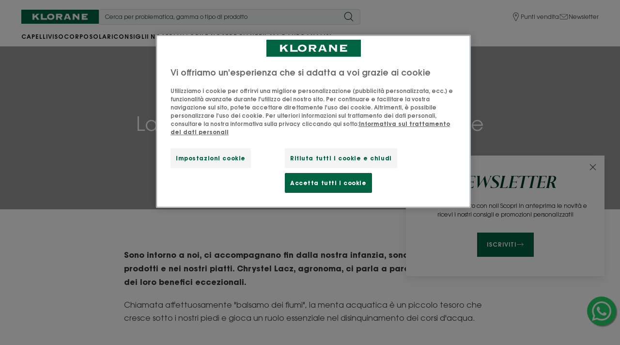

--- FILE ---
content_type: text/html; charset=UTF-8
request_url: https://www.klorane.com/it-it/il-mag/my-herbarium/la-menta-acquatica-il-disinquinante-naturale
body_size: 89161
content:

            

<!doctype html>
    <html lang="it" prefix="og: https://ogp.me/ns#"
          data-filial="it">
    <head>
        <meta charset="utf-8"><script type="text/javascript">(window.NREUM||(NREUM={})).init={privacy:{cookies_enabled:false},ajax:{deny_list:["bam.eu01.nr-data.net"]},feature_flags:["soft_nav"]};(window.NREUM||(NREUM={})).loader_config={licenseKey:"NRJS-9a3d4a5501f4f308d7e",applicationID:"130907740",browserID:"131017454"};;/*! For license information please see nr-loader-rum-1.308.0.min.js.LICENSE.txt */
(()=>{var e,t,r={163:(e,t,r)=>{"use strict";r.d(t,{j:()=>E});var n=r(384),i=r(1741);var a=r(2555);r(860).K7.genericEvents;const s="experimental.resources",o="register",c=e=>{if(!e||"string"!=typeof e)return!1;try{document.createDocumentFragment().querySelector(e)}catch{return!1}return!0};var d=r(2614),u=r(944),l=r(8122);const f="[data-nr-mask]",g=e=>(0,l.a)(e,(()=>{const e={feature_flags:[],experimental:{allow_registered_children:!1,resources:!1},mask_selector:"*",block_selector:"[data-nr-block]",mask_input_options:{color:!1,date:!1,"datetime-local":!1,email:!1,month:!1,number:!1,range:!1,search:!1,tel:!1,text:!1,time:!1,url:!1,week:!1,textarea:!1,select:!1,password:!0}};return{ajax:{deny_list:void 0,block_internal:!0,enabled:!0,autoStart:!0},api:{get allow_registered_children(){return e.feature_flags.includes(o)||e.experimental.allow_registered_children},set allow_registered_children(t){e.experimental.allow_registered_children=t},duplicate_registered_data:!1},browser_consent_mode:{enabled:!1},distributed_tracing:{enabled:void 0,exclude_newrelic_header:void 0,cors_use_newrelic_header:void 0,cors_use_tracecontext_headers:void 0,allowed_origins:void 0},get feature_flags(){return e.feature_flags},set feature_flags(t){e.feature_flags=t},generic_events:{enabled:!0,autoStart:!0},harvest:{interval:30},jserrors:{enabled:!0,autoStart:!0},logging:{enabled:!0,autoStart:!0},metrics:{enabled:!0,autoStart:!0},obfuscate:void 0,page_action:{enabled:!0},page_view_event:{enabled:!0,autoStart:!0},page_view_timing:{enabled:!0,autoStart:!0},performance:{capture_marks:!1,capture_measures:!1,capture_detail:!0,resources:{get enabled(){return e.feature_flags.includes(s)||e.experimental.resources},set enabled(t){e.experimental.resources=t},asset_types:[],first_party_domains:[],ignore_newrelic:!0}},privacy:{cookies_enabled:!0},proxy:{assets:void 0,beacon:void 0},session:{expiresMs:d.wk,inactiveMs:d.BB},session_replay:{autoStart:!0,enabled:!1,preload:!1,sampling_rate:10,error_sampling_rate:100,collect_fonts:!1,inline_images:!1,fix_stylesheets:!0,mask_all_inputs:!0,get mask_text_selector(){return e.mask_selector},set mask_text_selector(t){c(t)?e.mask_selector="".concat(t,",").concat(f):""===t||null===t?e.mask_selector=f:(0,u.R)(5,t)},get block_class(){return"nr-block"},get ignore_class(){return"nr-ignore"},get mask_text_class(){return"nr-mask"},get block_selector(){return e.block_selector},set block_selector(t){c(t)?e.block_selector+=",".concat(t):""!==t&&(0,u.R)(6,t)},get mask_input_options(){return e.mask_input_options},set mask_input_options(t){t&&"object"==typeof t?e.mask_input_options={...t,password:!0}:(0,u.R)(7,t)}},session_trace:{enabled:!0,autoStart:!0},soft_navigations:{enabled:!0,autoStart:!0},spa:{enabled:!0,autoStart:!0},ssl:void 0,user_actions:{enabled:!0,elementAttributes:["id","className","tagName","type"]}}})());var p=r(6154),m=r(9324);let h=0;const v={buildEnv:m.F3,distMethod:m.Xs,version:m.xv,originTime:p.WN},b={consented:!1},y={appMetadata:{},get consented(){return this.session?.state?.consent||b.consented},set consented(e){b.consented=e},customTransaction:void 0,denyList:void 0,disabled:!1,harvester:void 0,isolatedBacklog:!1,isRecording:!1,loaderType:void 0,maxBytes:3e4,obfuscator:void 0,onerror:void 0,ptid:void 0,releaseIds:{},session:void 0,timeKeeper:void 0,registeredEntities:[],jsAttributesMetadata:{bytes:0},get harvestCount(){return++h}},_=e=>{const t=(0,l.a)(e,y),r=Object.keys(v).reduce((e,t)=>(e[t]={value:v[t],writable:!1,configurable:!0,enumerable:!0},e),{});return Object.defineProperties(t,r)};var w=r(5701);const x=e=>{const t=e.startsWith("http");e+="/",r.p=t?e:"https://"+e};var R=r(7836),k=r(3241);const A={accountID:void 0,trustKey:void 0,agentID:void 0,licenseKey:void 0,applicationID:void 0,xpid:void 0},S=e=>(0,l.a)(e,A),T=new Set;function E(e,t={},r,s){let{init:o,info:c,loader_config:d,runtime:u={},exposed:l=!0}=t;if(!c){const e=(0,n.pV)();o=e.init,c=e.info,d=e.loader_config}e.init=g(o||{}),e.loader_config=S(d||{}),c.jsAttributes??={},p.bv&&(c.jsAttributes.isWorker=!0),e.info=(0,a.D)(c);const f=e.init,m=[c.beacon,c.errorBeacon];T.has(e.agentIdentifier)||(f.proxy.assets&&(x(f.proxy.assets),m.push(f.proxy.assets)),f.proxy.beacon&&m.push(f.proxy.beacon),e.beacons=[...m],function(e){const t=(0,n.pV)();Object.getOwnPropertyNames(i.W.prototype).forEach(r=>{const n=i.W.prototype[r];if("function"!=typeof n||"constructor"===n)return;let a=t[r];e[r]&&!1!==e.exposed&&"micro-agent"!==e.runtime?.loaderType&&(t[r]=(...t)=>{const n=e[r](...t);return a?a(...t):n})})}(e),(0,n.US)("activatedFeatures",w.B)),u.denyList=[...f.ajax.deny_list||[],...f.ajax.block_internal?m:[]],u.ptid=e.agentIdentifier,u.loaderType=r,e.runtime=_(u),T.has(e.agentIdentifier)||(e.ee=R.ee.get(e.agentIdentifier),e.exposed=l,(0,k.W)({agentIdentifier:e.agentIdentifier,drained:!!w.B?.[e.agentIdentifier],type:"lifecycle",name:"initialize",feature:void 0,data:e.config})),T.add(e.agentIdentifier)}},384:(e,t,r)=>{"use strict";r.d(t,{NT:()=>s,US:()=>u,Zm:()=>o,bQ:()=>d,dV:()=>c,pV:()=>l});var n=r(6154),i=r(1863),a=r(1910);const s={beacon:"bam.nr-data.net",errorBeacon:"bam.nr-data.net"};function o(){return n.gm.NREUM||(n.gm.NREUM={}),void 0===n.gm.newrelic&&(n.gm.newrelic=n.gm.NREUM),n.gm.NREUM}function c(){let e=o();return e.o||(e.o={ST:n.gm.setTimeout,SI:n.gm.setImmediate||n.gm.setInterval,CT:n.gm.clearTimeout,XHR:n.gm.XMLHttpRequest,REQ:n.gm.Request,EV:n.gm.Event,PR:n.gm.Promise,MO:n.gm.MutationObserver,FETCH:n.gm.fetch,WS:n.gm.WebSocket},(0,a.i)(...Object.values(e.o))),e}function d(e,t){let r=o();r.initializedAgents??={},t.initializedAt={ms:(0,i.t)(),date:new Date},r.initializedAgents[e]=t}function u(e,t){o()[e]=t}function l(){return function(){let e=o();const t=e.info||{};e.info={beacon:s.beacon,errorBeacon:s.errorBeacon,...t}}(),function(){let e=o();const t=e.init||{};e.init={...t}}(),c(),function(){let e=o();const t=e.loader_config||{};e.loader_config={...t}}(),o()}},782:(e,t,r)=>{"use strict";r.d(t,{T:()=>n});const n=r(860).K7.pageViewTiming},860:(e,t,r)=>{"use strict";r.d(t,{$J:()=>u,K7:()=>c,P3:()=>d,XX:()=>i,Yy:()=>o,df:()=>a,qY:()=>n,v4:()=>s});const n="events",i="jserrors",a="browser/blobs",s="rum",o="browser/logs",c={ajax:"ajax",genericEvents:"generic_events",jserrors:i,logging:"logging",metrics:"metrics",pageAction:"page_action",pageViewEvent:"page_view_event",pageViewTiming:"page_view_timing",sessionReplay:"session_replay",sessionTrace:"session_trace",softNav:"soft_navigations",spa:"spa"},d={[c.pageViewEvent]:1,[c.pageViewTiming]:2,[c.metrics]:3,[c.jserrors]:4,[c.spa]:5,[c.ajax]:6,[c.sessionTrace]:7,[c.softNav]:8,[c.sessionReplay]:9,[c.logging]:10,[c.genericEvents]:11},u={[c.pageViewEvent]:s,[c.pageViewTiming]:n,[c.ajax]:n,[c.spa]:n,[c.softNav]:n,[c.metrics]:i,[c.jserrors]:i,[c.sessionTrace]:a,[c.sessionReplay]:a,[c.logging]:o,[c.genericEvents]:"ins"}},944:(e,t,r)=>{"use strict";r.d(t,{R:()=>i});var n=r(3241);function i(e,t){"function"==typeof console.debug&&(console.debug("New Relic Warning: https://github.com/newrelic/newrelic-browser-agent/blob/main/docs/warning-codes.md#".concat(e),t),(0,n.W)({agentIdentifier:null,drained:null,type:"data",name:"warn",feature:"warn",data:{code:e,secondary:t}}))}},1687:(e,t,r)=>{"use strict";r.d(t,{Ak:()=>d,Ze:()=>f,x3:()=>u});var n=r(3241),i=r(7836),a=r(3606),s=r(860),o=r(2646);const c={};function d(e,t){const r={staged:!1,priority:s.P3[t]||0};l(e),c[e].get(t)||c[e].set(t,r)}function u(e,t){e&&c[e]&&(c[e].get(t)&&c[e].delete(t),p(e,t,!1),c[e].size&&g(e))}function l(e){if(!e)throw new Error("agentIdentifier required");c[e]||(c[e]=new Map)}function f(e="",t="feature",r=!1){if(l(e),!e||!c[e].get(t)||r)return p(e,t);c[e].get(t).staged=!0,g(e)}function g(e){const t=Array.from(c[e]);t.every(([e,t])=>t.staged)&&(t.sort((e,t)=>e[1].priority-t[1].priority),t.forEach(([t])=>{c[e].delete(t),p(e,t)}))}function p(e,t,r=!0){const s=e?i.ee.get(e):i.ee,c=a.i.handlers;if(!s.aborted&&s.backlog&&c){if((0,n.W)({agentIdentifier:e,type:"lifecycle",name:"drain",feature:t}),r){const e=s.backlog[t],r=c[t];if(r){for(let t=0;e&&t<e.length;++t)m(e[t],r);Object.entries(r).forEach(([e,t])=>{Object.values(t||{}).forEach(t=>{t[0]?.on&&t[0]?.context()instanceof o.y&&t[0].on(e,t[1])})})}}s.isolatedBacklog||delete c[t],s.backlog[t]=null,s.emit("drain-"+t,[])}}function m(e,t){var r=e[1];Object.values(t[r]||{}).forEach(t=>{var r=e[0];if(t[0]===r){var n=t[1],i=e[3],a=e[2];n.apply(i,a)}})}},1738:(e,t,r)=>{"use strict";r.d(t,{U:()=>g,Y:()=>f});var n=r(3241),i=r(9908),a=r(1863),s=r(944),o=r(5701),c=r(3969),d=r(8362),u=r(860),l=r(4261);function f(e,t,r,a){const f=a||r;!f||f[e]&&f[e]!==d.d.prototype[e]||(f[e]=function(){(0,i.p)(c.xV,["API/"+e+"/called"],void 0,u.K7.metrics,r.ee),(0,n.W)({agentIdentifier:r.agentIdentifier,drained:!!o.B?.[r.agentIdentifier],type:"data",name:"api",feature:l.Pl+e,data:{}});try{return t.apply(this,arguments)}catch(e){(0,s.R)(23,e)}})}function g(e,t,r,n,s){const o=e.info;null===r?delete o.jsAttributes[t]:o.jsAttributes[t]=r,(s||null===r)&&(0,i.p)(l.Pl+n,[(0,a.t)(),t,r],void 0,"session",e.ee)}},1741:(e,t,r)=>{"use strict";r.d(t,{W:()=>a});var n=r(944),i=r(4261);class a{#e(e,...t){if(this[e]!==a.prototype[e])return this[e](...t);(0,n.R)(35,e)}addPageAction(e,t){return this.#e(i.hG,e,t)}register(e){return this.#e(i.eY,e)}recordCustomEvent(e,t){return this.#e(i.fF,e,t)}setPageViewName(e,t){return this.#e(i.Fw,e,t)}setCustomAttribute(e,t,r){return this.#e(i.cD,e,t,r)}noticeError(e,t){return this.#e(i.o5,e,t)}setUserId(e,t=!1){return this.#e(i.Dl,e,t)}setApplicationVersion(e){return this.#e(i.nb,e)}setErrorHandler(e){return this.#e(i.bt,e)}addRelease(e,t){return this.#e(i.k6,e,t)}log(e,t){return this.#e(i.$9,e,t)}start(){return this.#e(i.d3)}finished(e){return this.#e(i.BL,e)}recordReplay(){return this.#e(i.CH)}pauseReplay(){return this.#e(i.Tb)}addToTrace(e){return this.#e(i.U2,e)}setCurrentRouteName(e){return this.#e(i.PA,e)}interaction(e){return this.#e(i.dT,e)}wrapLogger(e,t,r){return this.#e(i.Wb,e,t,r)}measure(e,t){return this.#e(i.V1,e,t)}consent(e){return this.#e(i.Pv,e)}}},1863:(e,t,r)=>{"use strict";function n(){return Math.floor(performance.now())}r.d(t,{t:()=>n})},1910:(e,t,r)=>{"use strict";r.d(t,{i:()=>a});var n=r(944);const i=new Map;function a(...e){return e.every(e=>{if(i.has(e))return i.get(e);const t="function"==typeof e?e.toString():"",r=t.includes("[native code]"),a=t.includes("nrWrapper");return r||a||(0,n.R)(64,e?.name||t),i.set(e,r),r})}},2555:(e,t,r)=>{"use strict";r.d(t,{D:()=>o,f:()=>s});var n=r(384),i=r(8122);const a={beacon:n.NT.beacon,errorBeacon:n.NT.errorBeacon,licenseKey:void 0,applicationID:void 0,sa:void 0,queueTime:void 0,applicationTime:void 0,ttGuid:void 0,user:void 0,account:void 0,product:void 0,extra:void 0,jsAttributes:{},userAttributes:void 0,atts:void 0,transactionName:void 0,tNamePlain:void 0};function s(e){try{return!!e.licenseKey&&!!e.errorBeacon&&!!e.applicationID}catch(e){return!1}}const o=e=>(0,i.a)(e,a)},2614:(e,t,r)=>{"use strict";r.d(t,{BB:()=>s,H3:()=>n,g:()=>d,iL:()=>c,tS:()=>o,uh:()=>i,wk:()=>a});const n="NRBA",i="SESSION",a=144e5,s=18e5,o={STARTED:"session-started",PAUSE:"session-pause",RESET:"session-reset",RESUME:"session-resume",UPDATE:"session-update"},c={SAME_TAB:"same-tab",CROSS_TAB:"cross-tab"},d={OFF:0,FULL:1,ERROR:2}},2646:(e,t,r)=>{"use strict";r.d(t,{y:()=>n});class n{constructor(e){this.contextId=e}}},2843:(e,t,r)=>{"use strict";r.d(t,{G:()=>a,u:()=>i});var n=r(3878);function i(e,t=!1,r,i){(0,n.DD)("visibilitychange",function(){if(t)return void("hidden"===document.visibilityState&&e());e(document.visibilityState)},r,i)}function a(e,t,r){(0,n.sp)("pagehide",e,t,r)}},3241:(e,t,r)=>{"use strict";r.d(t,{W:()=>a});var n=r(6154);const i="newrelic";function a(e={}){try{n.gm.dispatchEvent(new CustomEvent(i,{detail:e}))}catch(e){}}},3606:(e,t,r)=>{"use strict";r.d(t,{i:()=>a});var n=r(9908);a.on=s;var i=a.handlers={};function a(e,t,r,a){s(a||n.d,i,e,t,r)}function s(e,t,r,i,a){a||(a="feature"),e||(e=n.d);var s=t[a]=t[a]||{};(s[r]=s[r]||[]).push([e,i])}},3878:(e,t,r)=>{"use strict";function n(e,t){return{capture:e,passive:!1,signal:t}}function i(e,t,r=!1,i){window.addEventListener(e,t,n(r,i))}function a(e,t,r=!1,i){document.addEventListener(e,t,n(r,i))}r.d(t,{DD:()=>a,jT:()=>n,sp:()=>i})},3969:(e,t,r)=>{"use strict";r.d(t,{TZ:()=>n,XG:()=>o,rs:()=>i,xV:()=>s,z_:()=>a});const n=r(860).K7.metrics,i="sm",a="cm",s="storeSupportabilityMetrics",o="storeEventMetrics"},4234:(e,t,r)=>{"use strict";r.d(t,{W:()=>a});var n=r(7836),i=r(1687);class a{constructor(e,t){this.agentIdentifier=e,this.ee=n.ee.get(e),this.featureName=t,this.blocked=!1}deregisterDrain(){(0,i.x3)(this.agentIdentifier,this.featureName)}}},4261:(e,t,r)=>{"use strict";r.d(t,{$9:()=>d,BL:()=>o,CH:()=>g,Dl:()=>_,Fw:()=>y,PA:()=>h,Pl:()=>n,Pv:()=>k,Tb:()=>l,U2:()=>a,V1:()=>R,Wb:()=>x,bt:()=>b,cD:()=>v,d3:()=>w,dT:()=>c,eY:()=>p,fF:()=>f,hG:()=>i,k6:()=>s,nb:()=>m,o5:()=>u});const n="api-",i="addPageAction",a="addToTrace",s="addRelease",o="finished",c="interaction",d="log",u="noticeError",l="pauseReplay",f="recordCustomEvent",g="recordReplay",p="register",m="setApplicationVersion",h="setCurrentRouteName",v="setCustomAttribute",b="setErrorHandler",y="setPageViewName",_="setUserId",w="start",x="wrapLogger",R="measure",k="consent"},5289:(e,t,r)=>{"use strict";r.d(t,{GG:()=>s,Qr:()=>c,sB:()=>o});var n=r(3878),i=r(6389);function a(){return"undefined"==typeof document||"complete"===document.readyState}function s(e,t){if(a())return e();const r=(0,i.J)(e),s=setInterval(()=>{a()&&(clearInterval(s),r())},500);(0,n.sp)("load",r,t)}function o(e){if(a())return e();(0,n.DD)("DOMContentLoaded",e)}function c(e){if(a())return e();(0,n.sp)("popstate",e)}},5607:(e,t,r)=>{"use strict";r.d(t,{W:()=>n});const n=(0,r(9566).bz)()},5701:(e,t,r)=>{"use strict";r.d(t,{B:()=>a,t:()=>s});var n=r(3241);const i=new Set,a={};function s(e,t){const r=t.agentIdentifier;a[r]??={},e&&"object"==typeof e&&(i.has(r)||(t.ee.emit("rumresp",[e]),a[r]=e,i.add(r),(0,n.W)({agentIdentifier:r,loaded:!0,drained:!0,type:"lifecycle",name:"load",feature:void 0,data:e})))}},6154:(e,t,r)=>{"use strict";r.d(t,{OF:()=>c,RI:()=>i,WN:()=>u,bv:()=>a,eN:()=>l,gm:()=>s,mw:()=>o,sb:()=>d});var n=r(1863);const i="undefined"!=typeof window&&!!window.document,a="undefined"!=typeof WorkerGlobalScope&&("undefined"!=typeof self&&self instanceof WorkerGlobalScope&&self.navigator instanceof WorkerNavigator||"undefined"!=typeof globalThis&&globalThis instanceof WorkerGlobalScope&&globalThis.navigator instanceof WorkerNavigator),s=i?window:"undefined"!=typeof WorkerGlobalScope&&("undefined"!=typeof self&&self instanceof WorkerGlobalScope&&self||"undefined"!=typeof globalThis&&globalThis instanceof WorkerGlobalScope&&globalThis),o=Boolean("hidden"===s?.document?.visibilityState),c=/iPad|iPhone|iPod/.test(s.navigator?.userAgent),d=c&&"undefined"==typeof SharedWorker,u=((()=>{const e=s.navigator?.userAgent?.match(/Firefox[/\s](\d+\.\d+)/);Array.isArray(e)&&e.length>=2&&e[1]})(),Date.now()-(0,n.t)()),l=()=>"undefined"!=typeof PerformanceNavigationTiming&&s?.performance?.getEntriesByType("navigation")?.[0]?.responseStart},6389:(e,t,r)=>{"use strict";function n(e,t=500,r={}){const n=r?.leading||!1;let i;return(...r)=>{n&&void 0===i&&(e.apply(this,r),i=setTimeout(()=>{i=clearTimeout(i)},t)),n||(clearTimeout(i),i=setTimeout(()=>{e.apply(this,r)},t))}}function i(e){let t=!1;return(...r)=>{t||(t=!0,e.apply(this,r))}}r.d(t,{J:()=>i,s:()=>n})},6630:(e,t,r)=>{"use strict";r.d(t,{T:()=>n});const n=r(860).K7.pageViewEvent},7699:(e,t,r)=>{"use strict";r.d(t,{It:()=>a,KC:()=>o,No:()=>i,qh:()=>s});var n=r(860);const i=16e3,a=1e6,s="SESSION_ERROR",o={[n.K7.logging]:!0,[n.K7.genericEvents]:!1,[n.K7.jserrors]:!1,[n.K7.ajax]:!1}},7836:(e,t,r)=>{"use strict";r.d(t,{P:()=>o,ee:()=>c});var n=r(384),i=r(8990),a=r(2646),s=r(5607);const o="nr@context:".concat(s.W),c=function e(t,r){var n={},s={},u={},l=!1;try{l=16===r.length&&d.initializedAgents?.[r]?.runtime.isolatedBacklog}catch(e){}var f={on:p,addEventListener:p,removeEventListener:function(e,t){var r=n[e];if(!r)return;for(var i=0;i<r.length;i++)r[i]===t&&r.splice(i,1)},emit:function(e,r,n,i,a){!1!==a&&(a=!0);if(c.aborted&&!i)return;t&&a&&t.emit(e,r,n);var o=g(n);m(e).forEach(e=>{e.apply(o,r)});var d=v()[s[e]];d&&d.push([f,e,r,o]);return o},get:h,listeners:m,context:g,buffer:function(e,t){const r=v();if(t=t||"feature",f.aborted)return;Object.entries(e||{}).forEach(([e,n])=>{s[n]=t,t in r||(r[t]=[])})},abort:function(){f._aborted=!0,Object.keys(f.backlog).forEach(e=>{delete f.backlog[e]})},isBuffering:function(e){return!!v()[s[e]]},debugId:r,backlog:l?{}:t&&"object"==typeof t.backlog?t.backlog:{},isolatedBacklog:l};return Object.defineProperty(f,"aborted",{get:()=>{let e=f._aborted||!1;return e||(t&&(e=t.aborted),e)}}),f;function g(e){return e&&e instanceof a.y?e:e?(0,i.I)(e,o,()=>new a.y(o)):new a.y(o)}function p(e,t){n[e]=m(e).concat(t)}function m(e){return n[e]||[]}function h(t){return u[t]=u[t]||e(f,t)}function v(){return f.backlog}}(void 0,"globalEE"),d=(0,n.Zm)();d.ee||(d.ee=c)},8122:(e,t,r)=>{"use strict";r.d(t,{a:()=>i});var n=r(944);function i(e,t){try{if(!e||"object"!=typeof e)return(0,n.R)(3);if(!t||"object"!=typeof t)return(0,n.R)(4);const r=Object.create(Object.getPrototypeOf(t),Object.getOwnPropertyDescriptors(t)),a=0===Object.keys(r).length?e:r;for(let s in a)if(void 0!==e[s])try{if(null===e[s]){r[s]=null;continue}Array.isArray(e[s])&&Array.isArray(t[s])?r[s]=Array.from(new Set([...e[s],...t[s]])):"object"==typeof e[s]&&"object"==typeof t[s]?r[s]=i(e[s],t[s]):r[s]=e[s]}catch(e){r[s]||(0,n.R)(1,e)}return r}catch(e){(0,n.R)(2,e)}}},8362:(e,t,r)=>{"use strict";r.d(t,{d:()=>a});var n=r(9566),i=r(1741);class a extends i.W{agentIdentifier=(0,n.LA)(16)}},8374:(e,t,r)=>{r.nc=(()=>{try{return document?.currentScript?.nonce}catch(e){}return""})()},8990:(e,t,r)=>{"use strict";r.d(t,{I:()=>i});var n=Object.prototype.hasOwnProperty;function i(e,t,r){if(n.call(e,t))return e[t];var i=r();if(Object.defineProperty&&Object.keys)try{return Object.defineProperty(e,t,{value:i,writable:!0,enumerable:!1}),i}catch(e){}return e[t]=i,i}},9324:(e,t,r)=>{"use strict";r.d(t,{F3:()=>i,Xs:()=>a,xv:()=>n});const n="1.308.0",i="PROD",a="CDN"},9566:(e,t,r)=>{"use strict";r.d(t,{LA:()=>o,bz:()=>s});var n=r(6154);const i="xxxxxxxx-xxxx-4xxx-yxxx-xxxxxxxxxxxx";function a(e,t){return e?15&e[t]:16*Math.random()|0}function s(){const e=n.gm?.crypto||n.gm?.msCrypto;let t,r=0;return e&&e.getRandomValues&&(t=e.getRandomValues(new Uint8Array(30))),i.split("").map(e=>"x"===e?a(t,r++).toString(16):"y"===e?(3&a()|8).toString(16):e).join("")}function o(e){const t=n.gm?.crypto||n.gm?.msCrypto;let r,i=0;t&&t.getRandomValues&&(r=t.getRandomValues(new Uint8Array(e)));const s=[];for(var o=0;o<e;o++)s.push(a(r,i++).toString(16));return s.join("")}},9908:(e,t,r)=>{"use strict";r.d(t,{d:()=>n,p:()=>i});var n=r(7836).ee.get("handle");function i(e,t,r,i,a){a?(a.buffer([e],i),a.emit(e,t,r)):(n.buffer([e],i),n.emit(e,t,r))}}},n={};function i(e){var t=n[e];if(void 0!==t)return t.exports;var a=n[e]={exports:{}};return r[e](a,a.exports,i),a.exports}i.m=r,i.d=(e,t)=>{for(var r in t)i.o(t,r)&&!i.o(e,r)&&Object.defineProperty(e,r,{enumerable:!0,get:t[r]})},i.f={},i.e=e=>Promise.all(Object.keys(i.f).reduce((t,r)=>(i.f[r](e,t),t),[])),i.u=e=>"nr-rum-1.308.0.min.js",i.o=(e,t)=>Object.prototype.hasOwnProperty.call(e,t),e={},t="NRBA-1.308.0.PROD:",i.l=(r,n,a,s)=>{if(e[r])e[r].push(n);else{var o,c;if(void 0!==a)for(var d=document.getElementsByTagName("script"),u=0;u<d.length;u++){var l=d[u];if(l.getAttribute("src")==r||l.getAttribute("data-webpack")==t+a){o=l;break}}if(!o){c=!0;var f={296:"sha512-+MIMDsOcckGXa1EdWHqFNv7P+JUkd5kQwCBr3KE6uCvnsBNUrdSt4a/3/L4j4TxtnaMNjHpza2/erNQbpacJQA=="};(o=document.createElement("script")).charset="utf-8",i.nc&&o.setAttribute("nonce",i.nc),o.setAttribute("data-webpack",t+a),o.src=r,0!==o.src.indexOf(window.location.origin+"/")&&(o.crossOrigin="anonymous"),f[s]&&(o.integrity=f[s])}e[r]=[n];var g=(t,n)=>{o.onerror=o.onload=null,clearTimeout(p);var i=e[r];if(delete e[r],o.parentNode&&o.parentNode.removeChild(o),i&&i.forEach(e=>e(n)),t)return t(n)},p=setTimeout(g.bind(null,void 0,{type:"timeout",target:o}),12e4);o.onerror=g.bind(null,o.onerror),o.onload=g.bind(null,o.onload),c&&document.head.appendChild(o)}},i.r=e=>{"undefined"!=typeof Symbol&&Symbol.toStringTag&&Object.defineProperty(e,Symbol.toStringTag,{value:"Module"}),Object.defineProperty(e,"__esModule",{value:!0})},i.p="https://js-agent.newrelic.com/",(()=>{var e={374:0,840:0};i.f.j=(t,r)=>{var n=i.o(e,t)?e[t]:void 0;if(0!==n)if(n)r.push(n[2]);else{var a=new Promise((r,i)=>n=e[t]=[r,i]);r.push(n[2]=a);var s=i.p+i.u(t),o=new Error;i.l(s,r=>{if(i.o(e,t)&&(0!==(n=e[t])&&(e[t]=void 0),n)){var a=r&&("load"===r.type?"missing":r.type),s=r&&r.target&&r.target.src;o.message="Loading chunk "+t+" failed: ("+a+": "+s+")",o.name="ChunkLoadError",o.type=a,o.request=s,n[1](o)}},"chunk-"+t,t)}};var t=(t,r)=>{var n,a,[s,o,c]=r,d=0;if(s.some(t=>0!==e[t])){for(n in o)i.o(o,n)&&(i.m[n]=o[n]);if(c)c(i)}for(t&&t(r);d<s.length;d++)a=s[d],i.o(e,a)&&e[a]&&e[a][0](),e[a]=0},r=self["webpackChunk:NRBA-1.308.0.PROD"]=self["webpackChunk:NRBA-1.308.0.PROD"]||[];r.forEach(t.bind(null,0)),r.push=t.bind(null,r.push.bind(r))})(),(()=>{"use strict";i(8374);var e=i(8362),t=i(860);const r=Object.values(t.K7);var n=i(163);var a=i(9908),s=i(1863),o=i(4261),c=i(1738);var d=i(1687),u=i(4234),l=i(5289),f=i(6154),g=i(944),p=i(384);const m=e=>f.RI&&!0===e?.privacy.cookies_enabled;function h(e){return!!(0,p.dV)().o.MO&&m(e)&&!0===e?.session_trace.enabled}var v=i(6389),b=i(7699);class y extends u.W{constructor(e,t){super(e.agentIdentifier,t),this.agentRef=e,this.abortHandler=void 0,this.featAggregate=void 0,this.loadedSuccessfully=void 0,this.onAggregateImported=new Promise(e=>{this.loadedSuccessfully=e}),this.deferred=Promise.resolve(),!1===e.init[this.featureName].autoStart?this.deferred=new Promise((t,r)=>{this.ee.on("manual-start-all",(0,v.J)(()=>{(0,d.Ak)(e.agentIdentifier,this.featureName),t()}))}):(0,d.Ak)(e.agentIdentifier,t)}importAggregator(e,t,r={}){if(this.featAggregate)return;const n=async()=>{let n;await this.deferred;try{if(m(e.init)){const{setupAgentSession:t}=await i.e(296).then(i.bind(i,3305));n=t(e)}}catch(e){(0,g.R)(20,e),this.ee.emit("internal-error",[e]),(0,a.p)(b.qh,[e],void 0,this.featureName,this.ee)}try{if(!this.#t(this.featureName,n,e.init))return(0,d.Ze)(this.agentIdentifier,this.featureName),void this.loadedSuccessfully(!1);const{Aggregate:i}=await t();this.featAggregate=new i(e,r),e.runtime.harvester.initializedAggregates.push(this.featAggregate),this.loadedSuccessfully(!0)}catch(e){(0,g.R)(34,e),this.abortHandler?.(),(0,d.Ze)(this.agentIdentifier,this.featureName,!0),this.loadedSuccessfully(!1),this.ee&&this.ee.abort()}};f.RI?(0,l.GG)(()=>n(),!0):n()}#t(e,r,n){if(this.blocked)return!1;switch(e){case t.K7.sessionReplay:return h(n)&&!!r;case t.K7.sessionTrace:return!!r;default:return!0}}}var _=i(6630),w=i(2614),x=i(3241);class R extends y{static featureName=_.T;constructor(e){var t;super(e,_.T),this.setupInspectionEvents(e.agentIdentifier),t=e,(0,c.Y)(o.Fw,function(e,r){"string"==typeof e&&("/"!==e.charAt(0)&&(e="/"+e),t.runtime.customTransaction=(r||"http://custom.transaction")+e,(0,a.p)(o.Pl+o.Fw,[(0,s.t)()],void 0,void 0,t.ee))},t),this.importAggregator(e,()=>i.e(296).then(i.bind(i,3943)))}setupInspectionEvents(e){const t=(t,r)=>{t&&(0,x.W)({agentIdentifier:e,timeStamp:t.timeStamp,loaded:"complete"===t.target.readyState,type:"window",name:r,data:t.target.location+""})};(0,l.sB)(e=>{t(e,"DOMContentLoaded")}),(0,l.GG)(e=>{t(e,"load")}),(0,l.Qr)(e=>{t(e,"navigate")}),this.ee.on(w.tS.UPDATE,(t,r)=>{(0,x.W)({agentIdentifier:e,type:"lifecycle",name:"session",data:r})})}}class k extends e.d{constructor(e){var t;(super(),f.gm)?(this.features={},(0,p.bQ)(this.agentIdentifier,this),this.desiredFeatures=new Set(e.features||[]),this.desiredFeatures.add(R),(0,n.j)(this,e,e.loaderType||"agent"),t=this,(0,c.Y)(o.cD,function(e,r,n=!1){if("string"==typeof e){if(["string","number","boolean"].includes(typeof r)||null===r)return(0,c.U)(t,e,r,o.cD,n);(0,g.R)(40,typeof r)}else(0,g.R)(39,typeof e)},t),function(e){(0,c.Y)(o.Dl,function(t,r=!1){if("string"!=typeof t&&null!==t)return void(0,g.R)(41,typeof t);const n=e.info.jsAttributes["enduser.id"];r&&null!=n&&n!==t?(0,a.p)(o.Pl+"setUserIdAndResetSession",[t],void 0,"session",e.ee):(0,c.U)(e,"enduser.id",t,o.Dl,!0)},e)}(this),function(e){(0,c.Y)(o.nb,function(t){if("string"==typeof t||null===t)return(0,c.U)(e,"application.version",t,o.nb,!1);(0,g.R)(42,typeof t)},e)}(this),function(e){(0,c.Y)(o.d3,function(){e.ee.emit("manual-start-all")},e)}(this),function(e){(0,c.Y)(o.Pv,function(t=!0){if("boolean"==typeof t){if((0,a.p)(o.Pl+o.Pv,[t],void 0,"session",e.ee),e.runtime.consented=t,t){const t=e.features.page_view_event;t.onAggregateImported.then(e=>{const r=t.featAggregate;e&&!r.sentRum&&r.sendRum()})}}else(0,g.R)(65,typeof t)},e)}(this),this.run()):(0,g.R)(21)}get config(){return{info:this.info,init:this.init,loader_config:this.loader_config,runtime:this.runtime}}get api(){return this}run(){try{const e=function(e){const t={};return r.forEach(r=>{t[r]=!!e[r]?.enabled}),t}(this.init),n=[...this.desiredFeatures];n.sort((e,r)=>t.P3[e.featureName]-t.P3[r.featureName]),n.forEach(r=>{if(!e[r.featureName]&&r.featureName!==t.K7.pageViewEvent)return;if(r.featureName===t.K7.spa)return void(0,g.R)(67);const n=function(e){switch(e){case t.K7.ajax:return[t.K7.jserrors];case t.K7.sessionTrace:return[t.K7.ajax,t.K7.pageViewEvent];case t.K7.sessionReplay:return[t.K7.sessionTrace];case t.K7.pageViewTiming:return[t.K7.pageViewEvent];default:return[]}}(r.featureName).filter(e=>!(e in this.features));n.length>0&&(0,g.R)(36,{targetFeature:r.featureName,missingDependencies:n}),this.features[r.featureName]=new r(this)})}catch(e){(0,g.R)(22,e);for(const e in this.features)this.features[e].abortHandler?.();const t=(0,p.Zm)();delete t.initializedAgents[this.agentIdentifier]?.features,delete this.sharedAggregator;return t.ee.get(this.agentIdentifier).abort(),!1}}}var A=i(2843),S=i(782);class T extends y{static featureName=S.T;constructor(e){super(e,S.T),f.RI&&((0,A.u)(()=>(0,a.p)("docHidden",[(0,s.t)()],void 0,S.T,this.ee),!0),(0,A.G)(()=>(0,a.p)("winPagehide",[(0,s.t)()],void 0,S.T,this.ee)),this.importAggregator(e,()=>i.e(296).then(i.bind(i,2117))))}}var E=i(3969);class I extends y{static featureName=E.TZ;constructor(e){super(e,E.TZ),f.RI&&document.addEventListener("securitypolicyviolation",e=>{(0,a.p)(E.xV,["Generic/CSPViolation/Detected"],void 0,this.featureName,this.ee)}),this.importAggregator(e,()=>i.e(296).then(i.bind(i,9623)))}}new k({features:[R,T,I],loaderType:"lite"})})()})();</script>
                
        <link rel="apple-touch-icon" href="/assets/themes/new_klorane/images/apple-touch-icon.png">
        <link rel="apple-touch-icon-precomposed" href="/assets/themes/new_klorane/images/apple-touch-icon-precomposed.png">
        <link rel="apple-touch-icon" sizes="120x120" href="/assets/themes/new_klorane/images/apple-touch-icon-120x120.png">
        <link rel="apple-touch-icon-precomposed" sizes="120x120" href="/assets/themes/new_klorane/images/apple-touch-icon-120x120-precomposed.png">

                                                <meta http-equiv="Content-Type" content="text/html; charset=utf-8"/>
            <meta name="author" content="Piere Fabre digital finger print"/>
                    <meta name="generator" content="DFP"/>
                <meta name="MSSmartTagsPreventParsing" content="TRUE"/>
    <meta name="viewport" content="width=device-width, initial-scale=1" />

        
            
    
                                                                                                                <meta name="description" content="Scopri la menta acquatica, il piccolo tesoro che aiuta i fiumi a rimanere sani e la pelle a combattere l&#039;inquinamento"/>
                                                                                                                                            <meta property="og:description" content="Scopri la menta acquatica, il piccolo tesoro che aiuta i fiumi a rimanere sani e la pelle a combattere l&#039;inquinamento"/>
                                                                            <meta property="og:image" content="kl_mag_change_my-herbarium_aquatic-mint_push%20577x721"/>
                                                            <meta property="og:image:alt" content="Klorane"/>
                                                            <meta property="og:title" content="Menta acquatica, il disinquinante naturale per aiutare la pelle"/>
                                                            <meta property="og:type" content="Article"/>
                                                                                                <title>Menta acquatica, il disinquinante naturale per aiutare la pelle</title>
                                                                                            <meta name="type" content="article"/>
                        
                                        <link rel="canonical"
                      href="https://www.klorane.com/it-it/il-mag/my-herbarium/la-menta-acquatica-il-disinquinante-naturale"/>
                            

    <meta property="og:name" content="Laboratoires Klorane" />

    <meta property="og:url" content="https://www.klorane.com/it-it/il-mag/my-herbarium/la-menta-acquatica-il-disinquinante-naturale" />


        
    
    <meta name="robots" content="index,follow">


                                                <link rel="Index" title="Home" href="/it-it"/>
                                                                                <link rel="Shortcut icon" type="image/x-icon" href="/assets/themes/new_klorane/images/favicon.ico"/>
                                                                                <link rel="icon" type="image/x-icon" href="/assets/themes/new_klorane/images/favicon.ico"/>
            
                                                                        
                
                        <script type="application/ld+json">
                                                                                                                                                                                                                            {
            "@context":"http://schema.org",
            "@type":"BlogPosting",
            "headline":"La menta acquatica, il disinquinante naturale",
            "datePublished":"2021-06-01T09:49:38+02:00",
            "articleBody":"Scopri la menta acquatica, il piccolo tesoro che aiuta i fiumi a rimanere sani e la pelle a combattere l&#039;inquinamento.",
            "image":"https://media-pierre-fabre.wedia-group.com/api/wedia/dam/transform/jbcyk9ugcxa5ktdkw5wnr34zeo/kl_mag_change_my-herbarium_aquatic-mint_push?t=resize&amp;width=264&amp;height=331"
        },
    </script>
    
                                    
                    
                    

        <link rel="preload" as="font"
          href="/assets/build/dfp/kl/fonts/itc-avant-garde-gothic-pro-book.136a9e40.woff2"
          type="font/woff2"
          crossorigin="anonymous">
    <link rel="preload" as="font"
          href="/assets/build/dfp/kl/fonts/itc-avant-garde-gothic-pro-medium.e1893f08.woff2"
          type="font/woff2"
          crossorigin="anonymous">
    <link rel="preload" as="font"
          href="/assets/build/dfp/kl/fonts/itc-avant-garde-gothic-pro-bold.2e149b1d.woff2"
          type="font/woff2"
          crossorigin="anonymous">

        <link rel="preload" as="font"
          href="/assets/build/dfp/kl/fonts/beautique-display-bold-italic.3c83a0f7.woff2"
          type="font/woff2"
          crossorigin="anonymous">

                                    <link rel="stylesheet" href="/assets/build/dfp/kl/theme-klorane.bfbd269f.css">
                                    <style>
        .is-active-109861 { border-bottom: 0.1rem solid; }
    </style>

                    
        
            <script type="text/javascript"
                src="https://cdn.cookielaw.org/consent/b7eeea94-2fed-4d68-b404-ea6f8f6b95da/OtAutoBlock.js" defer></script>
                        <script
                src="https://cdn.cookielaw.org/scripttemplates/otSDKStub.js"
                data-language="it-IT"
                type="text/javascript"
                charset="UTF-8"
                data-domain-script="b7eeea94-2fed-4d68-b404-ea6f8f6b95da"
        defer></script>
        <script type="text/javascript">
        function OptanonWrapper() {
        }
    </script>

                                    <script>
    var dataLayer = window.dataLayer = window.dataLayer || [];
    dataLayer.push({
        "page.pageType": "magazine_article"
    });
                                                                                        dataLayer.push({
            'event': 'view_content',
            'platform_environment': 'prod',
            'platform_brand': 'KL',
            'content_type': 'Article Pages / Mag',
            'platform_country': 'IT',
            'platform_id': 'ONE-KL-IT',
            'platform_language': 'it-IT',
            'platform_type': 'standard'
        });
    </script>
                    
                    


    <!-- Google Tag Manager -->
    <script>(function(w,d,s,l,i){w[l]=w[l]||[];w[l].push({'gtm.start':
                new Date().getTime(),event:'gtm.js'});var f=d.getElementsByTagName(s)[0],
            j=d.createElement(s),dl=l!='dataLayer'?'&l='+l:'';j.async=true;j.src=
            'https://www.klorane.com/aw-metrics/j2jlz5y3wnw44tm.js?aw='+i.replace(/^GTM-/, '')+dl;f.parentNode.insertBefore(j,f);
        })(window,document,'script','dataLayer','GTM-KDH6J68L');</script>
    <!-- End Google Tag Manager -->
        
        <link rel="preconnect" href="https://cdn.cookielaw.org/">
<link rel="preconnect" href="https://www.googletagmanager.com">
<link rel="preconnect" href="https://api-eu.global.commerce-connector.com">
<link rel="preconnect" href="https://fi-v2-configs.global.commerce-connector.com">
<link rel="preconnect" href="https://bam.eu01.nr-data.net">
<link rel="preconnect" href="https://tr.snapchat.com">
<link rel="preconnect" href="https://media-pierre-fabre.wedia-group.com">                    </head>
    <body class="magazine_article_109861_469398 ">
        <div class="u-hidden">
            <svg xmlns="http://www.w3.org/2000/svg"><symbol fill="none" id="icon-account" viewBox="0 0 24 24"><path fill-rule="evenodd" clip-rule="evenodd" d="M7.785 6.136a4.141 4.141 0 0 0 4.136 4.136 4.141 4.141 0 0 0 4.136-4.136A4.141 4.141 0 0 0 11.921 2a4.141 4.141 0 0 0-4.136 4.136Zm.8 0A3.34 3.34 0 0 1 11.921 2.8a3.34 3.34 0 0 1 3.336 3.336 3.34 3.34 0 0 1-3.336 3.336 3.34 3.34 0 0 1-3.336-3.336ZM6.41 22.8h11.023a2.412 2.412 0 0 0 2.41-2.41v-1.089c0-4.368-3.554-7.922-7.922-7.922s-7.92 3.554-7.92 7.922v1.09a2.412 2.412 0 0 0 2.408 2.41ZM4.8 19.301c0-3.927 3.194-7.122 7.121-7.122 3.927 0 7.121 3.195 7.121 7.122v1.09c0 .887-.722 1.61-1.609 1.61H6.41c-.887 0-1.61-.723-1.61-1.61V19.3Z" fill="currentColor"/></symbol><symbol fill="none" id="icon-add" viewBox="0 0 24 24"><path d="M12 3v8h8v1h-8v8h-1v-8.001L3 12v-1l8-.001V3h1Z" fill="currentColor"/></symbol><symbol fill="none" id="icon-arrow-down" viewBox="0 0 24 24"><path d="M11.69 21.961a.496.496 0 0 1-.544-.108l-5-5a.5.5 0 0 1 .707-.707L11 20.293V2.5a.5.5 0 1 1 1 0v17.793l4.147-4.147a.5.5 0 0 1 .707.707l-5 5a.489.489 0 0 1-.163.108Z" fill="currentColor"/></symbol><symbol fill="none" id="icon-arrow-left" viewBox="0 0 24 24"><path d="M2.039 11.69a.496.496 0 0 1 .108-.544l5-5a.5.5 0 0 1 .707.707L3.707 11H21.5a.5.5 0 1 1 0 1H3.707l4.147 4.147a.5.5 0 0 1-.707.707l-5-5a.489.489 0 0 1-.108-.163Z" fill="currentColor"/></symbol><symbol fill="none" id="icon-arrow-right" viewBox="0 0 24 24"><path d="M21.961 11.69a.496.496 0 0 0-.108-.544l-5-5a.5.5 0 0 0-.707.707L20.293 11H2.5a.5.5 0 1 0 0 1h17.793l-4.147 4.147a.5.5 0 0 0 .707.707l5-5a.489.489 0 0 0 .108-.163Z" fill="currentColor"/></symbol><symbol fill="none" id="icon-arrow-up" viewBox="0 0 24 24"><path d="M12.31 2.039a.496.496 0 0 1 .544.108l5 5a.5.5 0 0 1-.707.707L13 3.707V21.5a.5.5 0 1 1-1 0V3.707L7.853 7.854a.5.5 0 0 1-.707-.707l5-5a.489.489 0 0 1 .163-.108Z" fill="currentColor"/></symbol><symbol fill="none" id="icon-bar" viewBox="0 0 24 24"><path d="M12 3h-1v17h1V3Z" fill="currentColor"/></symbol><symbol fill="none" id="icon-botanist" viewBox="0 0 48 48"><g clip-path="url(#a)"><mask id="b" style="mask-type:luminance" maskUnits="userSpaceOnUse" x="2" y="8" width="42" height="41"><path d="M2.483 8.63H43.74v39.447H2.483V8.63Z" fill="#fff"/></mask><g mask="url(#b)"><path d="M21.045 9.966c-3.8 1.623-6.798 4.69-9.314 7.968-2.438 3.175-4.517 6.607-6.591 10.031-1.022 1.685-2.058 3.41-2.468 5.338-.927 4.351 1.666 8.895 5.368 11.363 3.702 2.468 8.29 3.208 12.737 3.375 5.37.202 10.952-.4 15.604-3.093 1.81-1.048 3.475-2.43 4.547-4.227 1.022-1.71 1.456-3.7 1.824-5.658.833-4.43 1.406-8.997.6-13.432-1.826-10.049-12.73-15.757-22.307-11.665Z" fill="#DCE3C3"/></g><mask id="c" style="mask-type:luminance" maskUnits="userSpaceOnUse" x="12" y="0" width="27" height="45"><path d="M12.781.828h25.613v43.398H12.781V.828Z" fill="#fff"/></mask><g mask="url(#c)"><path fill-rule="evenodd" clip-rule="evenodd" d="M26.573 32.957v-4.085l5.621-5.622a.985.985 0 0 0-1.392-1.393l-4.23 4.229v-6.08l5.622-5.622a.985.985 0 0 0-1.392-1.393l-4.23 4.229V7.777a.986.986 0 0 0-1.97 0v9.462l-4.233-4.186a.985.985 0 0 0-1.385 1.402l5.618 5.554v6.095L20.37 21.92a.986.986 0 0 0-1.385 1.401l5.619 5.554v4.082c-9.114-3.752-9.851-12.233-9.851-14.837 0-2.695.787-11.687 10.836-15.213C35.636 6.433 36.424 15.425 36.424 18.12c0 2.604-.737 11.085-9.851 14.837ZM38.394 18.12c0-6.296-3.282-14.118-12.495-17.189l-.311-.104-.312.104c-9.212 3.071-12.495 10.893-12.495 17.19 0 6.14 3.124 13.727 11.821 16.948v8.172a.985.985 0 0 0 1.97 0v-8.172C35.27 31.85 38.395 24.26 38.395 18.12Z" fill="currentColor"/></g></g><defs><clipPath id="a"><path fill="#fff" d="M0 0h48v48H0z"/></clipPath></defs></symbol><symbol fill="none" id="icon-calendar" viewBox="0 0 24 24"><path d="M6.374 4.422c.03-.466.051-.888.086-1.396h1.486l.082 1.408h7.934c.035-.486.065-.934.1-1.434h1.451c.039.46.073.909.116 1.396.143.034.267.082.397.099 1.546.21 1.938.616 1.96 2.201.026 2.063.008 4.122.008 6.186 0 1.813.005 3.627 0 5.44-.008 1.672-.512 2.189-2.136 2.193-3.834.004-7.664.004-11.497 0-1.947 0-2.344-.405-2.348-2.4C4 14.425 4 10.725 4 7.029c0-2.008.289-2.335 2.37-2.602l.004-.004Zm-.741 14.452h12.69V8.6H5.633v10.274Z" fill="currentColor"/></symbol><symbol fill="none" id="icon-cart" viewBox="0 0 24 24"><path d="M19.612 15.221h-8.464c-.873 0-2.043-.444-2.656-2.561L6.581 6.459l-.001-.004C6.553 6.361 6.108 4.8 4.943 4.8H2.4a.4.4 0 0 1 0-.8h2.543C6.75 4 7.325 6.146 7.349 6.238l.616 1.926 1.294 4.269c.382 1.321 1.018 1.988 1.889 1.988h8.464c.875 0 1.51-.667 1.888-1.982l1.337-4.322a.76.76 0 0 0-.115-.679.758.758 0 0 0-.614-.31H15.38a.4.4 0 1 1 0-.8h6.728c.502 0 .96.232 1.258.636.298.403.383.91.235 1.389l-1.335 4.314c-.606 2.11-1.778 2.554-2.654 2.554Z" fill="currentColor"/><path fill-rule="evenodd" clip-rule="evenodd" d="M12.133 20.371c-.46 0-.92-.175-1.27-.525-.7-.7-.7-1.839 0-2.539.678-.679 1.86-.679 2.54 0 .7.7.7 1.838 0 2.54-.351.35-.81.524-1.27.524Zm0-2.79a.997.997 0 0 0-.704 1.7.997.997 0 0 0 1.407 0 .997.997 0 0 0-.704-1.7Zm5.53 2.265c.35.35.81.525 1.27.525.46 0 .919-.175 1.27-.525.7-.7.7-1.839 0-2.539-.68-.679-1.862-.679-2.54 0-.7.7-.7 1.838 0 2.54Zm.566-1.974a.99.99 0 0 1 .704-.292.997.997 0 0 1 .704 1.7.997.997 0 0 1-1.408 0 .997.997 0 0 1 0-1.408Z" fill="currentColor"/></symbol><symbol fill="none" id="icon-chat" viewBox="0 0 24 24"><path fill-rule="evenodd" clip-rule="evenodd" d="M3.06 3.8A1.06 1.06 0 0 0 2 4.86v13.402a.501.501 0 0 0 .847.363l4.1-3.903h.056v2.08c0 .584.476 1.059 1.06 1.059h8.99l4.1 3.902A.501.501 0 0 0 22 21.4V7.991a1.06 1.06 0 0 0-1.118-1.056h-3.885V4.859a1.06 1.06 0 0 0-1.06-1.059H3.06Zm12.934 3.135V4.859a.058.058 0 0 0-.057-.056H3.06a.058.058 0 0 0-.056.056v12.233L6.4 13.858a.501.501 0 0 1 .346-.138h.257V7.995c0-.585.476-1.06 1.06-1.06h7.93ZM8.006 13.72V7.995c0-.031.026-.057.057-.057h7.93v5.725c0 .03-.025.057-.056.057h-7.93Zm0 1.002h7.931a1.06 1.06 0 0 0 1.06-1.06V7.939h3.961c.023.007.04.029.04.053v12.24L17.6 16.996a.502.502 0 0 0-.346-.138H8.063a.058.058 0 0 1-.057-.057v-2.079Z" fill="currentColor"/></symbol><symbol fill="none" id="icon-check" viewBox="0 0 24 24"><path d="M18.72 6.72 9.6 15.84l-5.28-5.28-1.08 1.08 5.28 5.28L9.6 18 19.8 7.8l-1.08-1.08Z" fill="currentColor"/></symbol><symbol fill="none" id="icon-chevron-down" viewBox="0 0 24 24"><path d="M12 16a.502.502 0 0 0 .354-.146l6-6a.502.502 0 0 0-.708-.708L12 14.793 6.354 9.146a.502.502 0 0 0-.708.708l6 6A.502.502 0 0 0 12 16Z" fill="currentColor"/></symbol><symbol fill="none" id="icon-chevron-left" viewBox="0 0 24 24"><path d="M7 11.5c0 .128.049.256.146.354l6 6a.502.502 0 0 0 .708-.708L8.207 11.5l5.647-5.646a.502.502 0 0 0-.708-.708l-6 6A.502.502 0 0 0 7 11.5Z" fill="currentColor"/></symbol><symbol fill="none" id="icon-chevron-right" viewBox="0 0 24 24"><path d="M17 11.5a.502.502 0 0 1-.146.354l-6 6a.502.502 0 0 1-.708-.708l5.647-5.646-5.647-5.646a.502.502 0 0 1 .708-.708l6 6A.502.502 0 0 1 17 11.5Z" fill="currentColor"/></symbol><symbol fill="none" id="icon-chevron-top" viewBox="0 0 24 24"><path d="M12 8a.502.502 0 0 0-.354.146l-6 6a.502.502 0 0 0 .708.708L12 9.207l5.646 5.647a.502.502 0 0 0 .708-.708l-6-6A.502.502 0 0 0 12 8Z" fill="currentColor"/></symbol><symbol fill="none" id="icon-close" viewBox="0 0 24 24"><g clip-path="url(#a)"><path d="m18.342 6.342-5.638 5.637 5.638 5.637-.705.705L12 12.683l-5.637 5.638-.705-.705 5.638-5.637-5.638-5.637.705-.705L12 11.274l5.637-5.637.705.705Z" fill="currentColor"/></g><defs><clipPath id="a"><path fill="#fff" d="M0 0h24v24H0z"/></clipPath></defs></symbol><symbol fill="none" id="icon-commitment1" viewBox="0 0 48 48"><g clip-path="url(#a)"><path d="M42.908 29.738c.705-1.131 2.627-6.037 2.727-7.366.133-1.742-.944-4.51-1.806-6.032C40.234 9.99 36.184 5.658 29 4.287c-4.44-.848-9.208-1.887-13.303.013-4.917 2.282-5.3 6.895-6.845 12.076-.957 3.21-3.18 6.68-2.612 9.982.567 3.303-.291 7.841 1.66 9.325 1.743 1.326 5.786 1.387 7.762 2.406 5.09 2.626 12.163 2.223 17.945-.019 4.943-1.916 6.5-3.847 9.3-8.333Z" fill="#A7C2B2"/><path fill-rule="evenodd" clip-rule="evenodd" d="m41.926 30.42-6.548 8.775c-1.248 1.648-3.252 2.629-5.39 2.629H5.62v-9.8h2.629c.045 0 .09-.045.133-.045 0 0 .045 0 .045-.045.045 0 .09-.044.09-.044l.044-.045.089-.089c.223-.223.4-.446.624-.668 2.316-2.36 5.167-3.475 8.553-3.475 1.158 0 3.385.758 5.033 2.718.134.133.223.311.357.445l.044.045c0 .044.045.044.09.089l.044.045c.044 0 .044.044.089.044 0 0 .045.045.089.045s.044.044.09.044c.043 0 .043 0 .088.044h4.945c1.069 0 1.915.802 1.915 1.782s-.846 1.782-1.915 1.782h-11.76c-.49 0-.892.4-.892.89 0 .492.402.892.892.892h12.383c1.337 0 2.629-.579 3.564-1.559l5.524-5.97c1.336-1.247 2.049-1.247 2.762-.89.445.223.801.623.935 1.069.09.445.045.89-.178 1.292ZM29.23 22.669c3.43 0 6.37 2.138 7.707 5.256l-2.584 2.762-1.96 2.138a3.43 3.43 0 0 0-1.737-2.895 3.7 3.7 0 0 0-1.96-.535h-4.232a5.753 5.753 0 0 0-.846-.935 9.278 9.278 0 0 0-1.693-1.337c1.514-2.717 4.276-4.454 7.305-4.454Zm-.98-6.46c-2.539.758-4.989.535-6.905-.668-1.915-1.203-3.251-3.34-3.652-5.924 0 0 0-.045.044-.045a9.26 9.26 0 0 1 2.851-.445c1.47 0 2.851.356 4.054 1.113 1.916 1.203 3.252 3.297 3.653 5.88 0 .045 0 .09-.045.09Zm5.569-9.532c1.96-1.203 4.41-1.425 6.904-.669l.044.045c-.4 2.583-1.736 4.722-3.652 5.925-1.96 1.202-4.41 1.425-6.905.668l-.044-.045c.4-2.628 1.737-4.721 3.653-5.924Zm9.978 22.005c-.267-.935-.936-1.692-1.827-2.182-1.425-.758-2.672-.401-3.652.223-1.56-3.208-4.633-5.435-8.241-5.792v-6.459c.98.268 1.96.401 2.94.401 1.826 0 3.519-.445 4.989-1.381 2.36-1.47 3.964-4.009 4.455-7.127a1.74 1.74 0 0 0-1.203-2.094c-3.03-.935-6.014-.623-8.375.847-2.227 1.38-3.742 3.697-4.366 6.503-.757-1.202-1.737-2.227-2.94-2.94-2.36-1.47-5.345-1.781-8.374-.846a1.856 1.856 0 0 0-1.292 2.049c.49 3.118 2.094 5.657 4.455 7.127 1.47.936 3.207 1.381 4.989 1.381.98 0 1.96-.133 2.94-.4v2.895c-3.386.312-6.37 2.317-8.018 5.39-.98-.356-1.871-.535-2.45-.535-4.099 0-7.529 1.515-10.246 4.455H4.73c-.491 0-.892.4-.892.891V42.67c0 .49.4.891.891.891h25.257c2.718 0 5.257-1.247 6.816-3.341l6.593-8.82c0-.045.044-.045.044-.09.49-.801.624-1.737.357-2.628Z" fill="currentColor"/></g><defs><clipPath id="a"><path fill="#fff" d="M0 0h48v48H0z"/></clipPath></defs></symbol><symbol fill="none" id="icon-commitment2" viewBox="0 0 48 48"><g clip-path="url(#a)" fill-rule="evenodd" clip-rule="evenodd"><path d="M43.588 16.303c-.052-1.4-.162-2.855-.855-4.073-.908-1.596-2.643-2.504-4.286-3.327-6.849-3.429-14.832-6.914-21.873-3.896-4.353 1.866-7.365 5.891-9.804 9.95-2.928 4.875-5.402 10.693-3.7 16.118 1.053 3.36 3.561 6.034 5.993 8.582 1.644 1.722 4.175 4.988 6.74 5.137 2.292.134 6.955-2.282 9.268-2.552 5.96-.697 6.606-6.726 9.839-12.21 3.164-4.57 8.881-8.175 8.678-13.73Z" fill="#E7EBE9"/><path d="m39.23 27.68-.288-.116c-.444-.181-1.096-.291-2.124-.456l-.349-.057c-.839-.136-1.53-.671-1.847-1.431a2.103 2.103 0 0 1 .233-2.074c1.165-1.624 1.326-2.468 1.221-4.18-.024-.369.07-.616.287-.755.401-.265 1.195-.15 1.76.068l.098.038.04.096a15.313 15.313 0 0 1 1.232 6.041 16.552 16.552 0 0 1-.214 2.52l-.05.306Zm-.187.874c-1.57 6.349-6.989 11.045-13.485 11.686l-.211.02-.052-.205c-.217-.84.342-2.036 1.574-3.369.334-.36.601-.788.86-1.203.508-.82.968-1.562 1.754-1.652 1.265-.143 1.54-1.35 1.781-2.416.083-.362.165-.72.275-1.038.147-.422.052-.73-.054-.915-.374-.654-1.478-.87-2.451-1.061l-.058-.012a10.93 10.93 0 0 1-.783-.173 1.157 1.157 0 0 1-.194-.07h-.11l-.06-.158a.908.908 0 0 1-.044-.248c-.049-.46-.17-.944-1.037-1.331-2.132-.953-3.467-1.1-4.205-.465-.88.756-.88 1.631-.88 2.956 0 1.222.927 1.839 1.672 2.335l.098.065c.14.093.272.18.376.256l.064.067c.258.406.044 1.66-.74 4.327l-.027.093c-.113.386-.215.734-.286 1.014-.265 1.034-.169 1.991.288 2.846l.21.396-.447-.033c-8.018-.599-14.299-7.368-14.299-15.411 0-2.767.746-5.486 2.158-7.864l.134-.226.217.147c.573.388 1.558 1.184 1.71 2.152.205 1.3 1.49 2.656 2.731 3.967.352.371.693.732.997 1.078 1.244 1.418 2.186 2.079 2.965 2.079.345 0 .635-.167.774-.447.122-.246.226-.791-.441-1.67a1.99 1.99 0 0 1-.352-.675l-.092-.352.362.044c1.001.122 2.777-.428 3.396-1.606l.177-.346c.431-.848.74-1.457 2.56-2.918.726-.585 1.059-1.137 1.017-1.691-.067-.914-1.106-1.525-2.207-2.172a47.441 47.441 0 0 1-.485-.288c-.42-.254-.81-.338-1.162-.25-.581.144-.9.676-1.181 1.146l-.03.049a4.16 4.16 0 0 1-.256.387l-.105.129-.159-.049c-1.035-.315-1.467-.74-1.4-1.378.022-.238.244-.45.426-.585.74-.556 2.204-.897 3.136-.73 1.045.193 1.454-.591 1.757-1.338l.18-.426.25.178c.488.347 1.606 1.477 2.108 2.638.246.573.61.698.874.702.918 0 1.773-1.37 1.894-1.62l.033-.052c.242-.293 1.363-.683 1.922-.848l.111-.033.097.066a15.641 15.641 0 0 1 4.938 5.442l.227.418-.472-.054c-.39-.044-.944-.04-1.362.233-.283.184-.611.562-.566 1.317.1 1.565-.04 2.29-1.105 3.775a2.752 2.752 0 0 0-.303 2.68c.4.962 1.27 1.638 2.328 1.809l.35.057c1.468.234 2.072.34 2.279.617l.069.094-.028.113ZM24.162 40.32l-.08-.09c-.503-.578-1.026-1.568-.657-3.011.078-.299.185-.674.309-1.089.73-2.505 1.23-4.466.485-5.04a9.18 9.18 0 0 0-.533-.372c-.845-.56-1.398-.99-1.398-1.817 0-1.36.025-1.934.66-2.481.357-.307 1.262-.457 3.54.563.553.249.632.454.67.83.033.317.083.795.866 1.01.246.067.538.125.847.187 1.176.228 1.872.423 2.07.766.06.106.061.234.005.395-.127.363-.217.758-.296 1.107-.258 1.14-.456 1.842-1.24 1.933-1.093.123-1.68 1.073-2.197 1.911-.269.433-.51.823-.806 1.142-.752.813-1.982 2.383-1.767 3.76l.042.269-.52.027ZM11.339 16.036c2.903-4.157 7.646-6.64 12.689-6.64 2.575 0 5.125.65 7.377 1.878l.47.257-.501.191c-1.036.394-1.323.728-1.402.892-.18.372-.893 1.297-1.299 1.309l-.08.002-.067-.045a.684.684 0 0 1-.201-.289c-.577-1.339-2.258-3.233-3.01-3.17-.348.027-.503.345-.684.793-.262.65-.48 1.067-1.064.96-1.11-.202-2.736.176-3.624.846-.508.38-.645.766-.671 1.022-.102.99.542 1.67 1.967 2.077.512.145.832-.309 1.143-.828.223-.37.471-.781.795-.86.19-.046.421.014.688.18.158.096.323.194.488.289 1.054.618 1.863 1.135 1.902 1.678.024.328-.24.716-.788 1.156-1.927 1.55-2.28 2.244-2.725 3.123l-.173.34c-.466.881-2.009 1.38-2.787 1.272-.542-.077-.781.174-.875.33-.274.467.045 1.184.403 1.654.339.446.4.727.405.855l.012.262-.263-.004c-.392-.007-1.14-.337-2.48-1.866-.309-.352-.657-.72-1.014-1.096-1.122-1.183-2.394-2.524-2.569-3.636-.19-1.203-1.332-2.136-1.997-2.585l-.209-.141.144-.206ZM24.028 8.77c-8.87 0-16.086 7.216-16.086 16.087 0 8.869 7.216 16.085 16.086 16.085 8.868 0 16.084-7.216 16.084-16.085 0-8.87-7.216-16.087-16.084-16.087Z" fill="currentColor"/><path d="M24.027 40.941c-8.869 0-16.084-7.215-16.084-16.085 0-8.87 7.215-16.086 16.084-16.086 8.87 0 16.085 7.217 16.085 16.087 0 8.869-7.215 16.084-16.085 16.084Zm0-32.665c-9.142 0-16.579 7.438-16.579 16.58 0 9.143 7.437 16.58 16.58 16.58 9.141 0 16.579-7.437 16.579-16.58 0-9.142-7.438-16.58-16.58-16.58Z" fill="currentColor"/><path d="M24.028 9.89c.392 0 .783.016 1.173.047-.622.09-.865.69-1.029 1.092-.282.702-.366.686-.515.66-1.23-.228-3.028.194-4.011.935-.651.49-.83 1.014-.866 1.368-.088.859.244 2.007 2.323 2.603.917.26 1.429-.592 1.706-1.055.108-.18.361-.598.486-.628.02-.005.125.004.311.12.164.1.331.198.498.295.53.311 1.634.96 1.658 1.287.007.087-.113.34-.604.735-2.01 1.617-2.384 2.353-2.857 3.285l-.168.332c-.35.66-1.669 1.097-2.282 1.013-.858-.12-1.242.355-1.369.568-.399.68-.037 1.585.435 2.205.04.053.074.101.104.146-.338-.198-.875-.622-1.666-1.524-.312-.357-.665-.73-1.026-1.11-1.02-1.075-2.289-2.413-2.44-3.373-.199-1.264-1.26-2.236-2.001-2.773a15 15 0 0 1 12.14-6.227Zm6.677 1.576c-.63.291-1.017.599-1.178.933-.156.322-.556.779-.765.957-.505-1.136-1.96-3.016-3.066-3.371a14.96 14.96 0 0 1 5.01 1.481Zm-17.304 7.502c.175 1.112 1.447 2.453 2.57 3.635.356.377.704.744 1.013 1.097 1.34 1.529 2.088 1.858 2.48 1.866l.263.005-.012-.264c-.006-.127-.066-.408-.405-.854-.357-.47-.677-1.186-.402-1.654.093-.157.332-.407.874-.33.778.107 2.321-.391 2.787-1.273l.174-.34c.445-.878.797-1.572 2.724-3.122.547-.44.812-.829.788-1.156-.04-.543-.848-1.06-1.902-1.678-.165-.096-.33-.193-.488-.29-.267-.165-.498-.225-.688-.178-.324.078-.572.49-.795.859-.31.52-.631.973-1.143.829-1.425-.409-2.069-1.088-1.967-2.078.026-.256.163-.641.671-1.023.888-.669 2.514-1.048 3.624-.845.584.107.802-.31 1.064-.96.181-.448.336-.766.684-.792.752-.064 2.433 1.83 3.01 3.17.06.137.13.24.202.287l.066.046.08-.002c.406-.012 1.119-.937 1.3-1.309.078-.164.365-.498 1.4-.892l.503-.191-.472-.257a15.442 15.442 0 0 0-7.376-1.878c-5.043 0-9.786 2.482-12.689 6.64l-.144.206.209.14c.665.45 1.808 1.383 1.997 2.586Z" fill="currentColor"/><path d="M25.744 39.722c-.024-.662.515-1.648 1.488-2.7.366-.395.645-.843.939-1.313.44-.71.82-1.324 1.368-1.387 1.614-.181 1.957-1.694 2.21-2.812.077-.335.155-.679.256-.97.21-.598.066-1.05-.09-1.323-.487-.85-1.709-1.09-2.787-1.302l-.056-.01c-.273-.055-.53-.105-.747-.165a.86.86 0 0 1-.044-.013l-.004-.038c-.066-.621-.274-1.261-1.327-1.732-2.327-1.04-3.83-1.164-4.73-.388-1.05.904-1.05 1.975-1.05 3.33 0 1.488 1.138 2.245 1.895 2.75l.094.062c.113.075.22.147.311.21.061.187.059.932-.811 3.89l-.027.093a26.7 26.7 0 0 0-.29 1.03c-.257 1-.21 1.94.141 2.801-7.557-.782-13.417-7.237-13.417-14.88 0-2.589.675-5.134 1.954-7.38.462.343 1.174.975 1.283 1.665.228 1.453 1.567 2.865 2.862 4.232.346.365.683.722.983 1.063 1.345 1.533 2.404 2.247 3.336 2.247.538 0 .992-.27 1.217-.722.172-.35.337-1.098-.49-2.188a1.976 1.976 0 0 1-.12-.174c1.15-.027 2.817-.63 3.478-1.887.064-.123.123-.238.183-.358.4-.787.689-1.355 2.425-2.75.863-.694 1.256-1.385 1.201-2.113-.086-1.171-1.234-1.846-2.45-2.561l-.479-.285c-.536-.325-1.054-.428-1.538-.307-.78.194-1.188.875-1.484 1.37l-.03.047c-.037.063-.08.134-.121.198-.935-.32-.902-.64-.886-.796.006-.023.062-.118.232-.243.626-.472 1.963-.781 2.751-.64 1.392.256 1.967-.839 2.235-1.472.504.445 1.31 1.34 1.695 2.233.383.89 1.05.996 1.348 1 1.126 0 2.08-1.431 2.301-1.864.135-.116.753-.397 1.556-.642a15.156 15.156 0 0 1 4.465 4.816c-.48.007-.898.12-1.224.334-.322.21-.852.716-.789 1.761.093 1.478-.022 2.075-1.013 3.457a3.243 3.243 0 0 0-.358 3.157c.465 1.122 1.477 1.91 2.706 2.108l.35.057c.754.12 1.596.255 1.878.376-1.55 5.99-6.65 10.426-12.78 11.128Zm10.98-11.992-.35-.057c-1.059-.17-1.929-.847-2.329-1.81a2.754 2.754 0 0 1 .303-2.68c1.065-1.484 1.204-2.209 1.105-3.774-.045-.755.283-1.133.565-1.317.419-.273.973-.277 1.363-.233l.472.054-.227-.417a15.646 15.646 0 0 0-4.938-5.443l-.096-.066-.112.033c-.559.165-1.68.555-1.922.848l-.033.051c-.12.252-.976 1.621-1.894 1.621-.263-.004-.628-.129-.874-.702-.502-1.162-1.62-2.292-2.109-2.638l-.25-.178-.18.425c-.301.748-.71 1.531-1.756 1.34-.932-.168-2.397.173-3.136.73-.182.135-.404.346-.427.584-.066.638.366 1.063 1.402 1.379l.159.048.104-.129c.073-.09.175-.254.256-.387l.03-.05c.28-.469.6-1 1.181-1.145.352-.088.743-.004 1.163.25l.484.288c1.1.647 2.14 1.259 2.207 2.172.042.553-.29 1.106-1.018 1.69-1.819 1.462-2.128 2.07-2.56 2.92-.055.112-.114.225-.176.345-.62 1.178-2.395 1.727-3.396 1.606l-.362-.045.092.353c.033.121.12.371.352.676.667.878.562 1.423.441 1.668-.139.28-.428.448-.774.448-.779 0-1.721-.66-2.965-2.079-.303-.346-.645-.707-.996-1.079-1.242-1.31-2.527-2.666-2.732-3.966-.152-.968-1.136-1.764-1.71-2.152l-.217-.147-.134.225a15.415 15.415 0 0 0-2.158 7.865c0 8.043 6.28 14.812 14.299 15.411l.448.033-.211-.396c-.456-.855-.553-1.812-.288-2.846.071-.28.173-.628.286-1.014l.027-.093c.784-2.668.999-3.921.74-4.327l-.064-.067a12.96 12.96 0 0 0-.376-.256l-.098-.066c-.744-.496-1.671-1.112-1.671-2.334 0-1.325 0-2.2.879-2.956.738-.636 2.074-.488 4.205.465.867.387.988.87 1.037 1.331.018.18.035.226.044.248l.06.159H28c.053.025.118.048.194.07.227.062.497.116.783.172l.058.011c.973.191 2.077.408 2.451 1.063.106.184.201.492.054.914-.11.317-.192.675-.275 1.038-.242 1.066-.516 2.273-1.781 2.416-.786.09-1.246.832-1.754 1.652-.259.415-.526.843-.86 1.203-1.232 1.333-1.791 2.53-1.575 3.37l.053.204.211-.02c6.496-.641 11.916-5.337 13.485-11.686l.028-.113-.07-.094c-.206-.277-.81-.383-2.277-.617Z" fill="currentColor"/><path d="M38.836 27.003c-.463-.142-1.073-.244-1.94-.383l-.347-.057a1.902 1.902 0 0 1-1.47-1.133 1.619 1.619 0 0 1 .178-1.596c1.26-1.758 1.419-2.765 1.313-4.498-.005-.078-.01-.264.062-.31.073-.048.208-.074.38-.074.233 0 .533.047.837.152a14.823 14.823 0 0 1 1.15 5.748 16.26 16.26 0 0 1-.163 2.15Zm-.574-8.19-.041-.096-.097-.038c-.566-.219-1.36-.333-1.761-.068-.217.139-.31.386-.287.756.105 1.711-.057 2.555-1.221 4.179a2.104 2.104 0 0 0-.233 2.074 2.394 2.394 0 0 0 1.847 1.431l.349.057c1.028.164 1.68.275 2.124.456l.287.116.05-.306a16.55 16.55 0 0 0 .213-2.52c0-2.094-.413-4.127-1.23-6.041Zm-14.13 20.641c-.353-.614-.43-1.322-.228-2.113.076-.293.182-.662.304-1.072.837-2.868 1.31-4.805.312-5.573a9.812 9.812 0 0 0-.561-.391c-.8-.531-1.177-.843-1.177-1.405 0-1.366.045-1.725.487-2.106.024-.022.145-.108.475-.108.423 0 1.192.142 2.542.747.353.159.357.2.38.43.036.339.118 1.13 1.227 1.435.26.072.562.132.923.204.963.187 1.524.351 1.67.488l-.007.017c-.136.389-.229.799-.312 1.16-.275 1.218-.427 1.508-.813 1.552-1.331.15-2.014 1.255-2.574 2.162-.243.392-.472.762-.736 1.046-.703.76-1.791 2.143-1.912 3.527Zm2.275-3.191c.296-.32.537-.709.806-1.141.517-.839 1.104-1.789 2.198-1.912.783-.09.98-.793 1.238-1.933.08-.349.17-.744.297-1.107.056-.16.054-.29-.006-.395-.197-.343-.893-.537-2.069-.766-.309-.062-.6-.12-.846-.188-.784-.214-.833-.692-.866-1.008-.04-.377-.118-.582-.67-.831-2.28-1.02-3.184-.87-3.542-.563-.634.547-.66 1.12-.66 2.481 0 .827.554 1.256 1.399 1.817.188.124.369.245.533.37.746.575.245 2.538-.485 5.043-.123.414-.232.79-.31 1.088-.368 1.443.155 2.434.658 3.01l.08.09.52-.026-.042-.27c-.215-1.376 1.015-2.946 1.767-3.759Z" fill="currentColor"/></g><defs><clipPath id="a"><path fill="#fff" d="M0 0h48v48H0z"/></clipPath></defs></symbol><symbol fill="none" id="icon-cornflower" viewBox="0 0 48 48"><g clip-path="url(#a)" fill="currentColor"><path d="M26.127 43.858C18.959 53.047-.476 42.686 7.952 32.095c-6.47-1.663-8.716-5.004-7.73-12.018.954-6.802 4.8-11.883 11.788-8.741V6.792c4.774-5.938 23.863-10.258 21.783 2.4 5.293-3.213 10.015 1.037 12.32 5.836 3.237 6.758 3.084 10.956-3.981 13.99.25 1.375 1.727 1.893 2.527 3.186.864 4.947-3.084 9.618-6.738 12.453-4.953 3.84-7.737 3.891-11.8-.793l.006-.006ZM6.205 11.245c-4.178 3.667-8.408 16.683-.921 19.198 3.264 1.101 15.691-4.428 16.837-7.788-3.187-5.906-8.991-10.904-15.916-11.41ZM26.39 22.522c1.414-4.857 6.681-8.447 6.355-14.194-.34-6.054-5.171-6.553-10.386-5.76-4.544.698-11.11 3.239-8.435 9.05 1.1 2.38 4.237 3.365 5.952 5.298 2.246 2.534 2.47 5.535 6.508 5.606h.006Zm-2.118 5.67c0 9.093 3.73 25.316 14.879 13.893 3.423-3.513 6.719-10.15.716-12.716-2.188-.934-5.753-.108-8.14-.499-2.841-.467-4.46-2.01-7.461-.678h.006Zm2.56-2.451c5.51 2.233 19.902 5.529 20.286-3.635.153-3.629-3.302-9.836-6.457-11.75-3.193-1.938-4.307-1.126-7.353.653-.506 4.825-6.995 10.38-6.476 14.732ZM6.468 39.243c5.036 5.03 12.172 10.278 18.545 4.346-.582-4.832-4.006-10.508-2.156-15.436-.627-.55-1.408-1.235-2.17-1.907-.998 1.376-6.796 2.503-8.562 3.77-2.835 2.041-6.412 5.26-5.657 9.234v-.007Z"/><path d="M15.753 20.929c-.62-1.875-3.334-1.344-3.788-3.885 2.208.544 8.754 3.974 7.647 7.052-3.57-.768-5.036-.083-8.55.583-.038-1.14 1.037-1.658 4.09-1.965-.632-.704-2.029-1.148-4.192-1.331-.192-.34-.186-.704.026-1.088 1.555.102 3.174-.352 4.767.634Zm9.137-4.083c-.415-1.51-.831-3.021-1.337-4.851 2.432.723 1.811 2.79 2.042 4.991 1.58-1.548.928-3.417 2.419-5.023.422 3.884-.966 6.918-3.558 9.842-1.453-2.848-1.357-6.22-4.608-8.588 2.745.666 2.79 1.395 4.723 3.91.109-.09.211-.185.32-.275v-.006Zm6.823 19.332c-1.12-.793-2.233-1.593-3.334-2.374-.111 1.024.311 2.316 1.267 3.878-3.776-1.491-3.462-6.214-3.462-9.72 2.182 1.637 6.137 3.154 7.673 5.336-2.06.75-3.194-1.42-5.197-1.42 1.095 1.535 2.637 2.463 3.047 4.306l.006-.006Zm3.858-18.545c.768 2.464-1.568 2.88-2.342 4.473 1.734-.269 3.059-1.114 4.627-1.907-.787 2.65-2.797 3.02-4.653 3.846h4.98c-.628 2.937-7.75.94-9.472.474.134-1.658 5.708-5.734 6.854-6.886h.006ZM13.11 33.573c2.035-3.417 5.01-4.78 8.934-5.925-.935 2.003-.992 8.216-2.439 9.106-2.028-.78-.659-3.801-.345-5.088-1.824 1.024-1.728 2.7-2.336 4.128-2.016-.82.09-3.603.557-4.62-1.78.448-2.22 2.687-4.365 2.4h-.006Z"/></g><defs><clipPath id="a"><path fill="#fff" d="M0 0h48v48H0z"/></clipPath></defs></symbol><symbol fill="none" id="icon-facebook" viewBox="0 0 24 24"><path d="M13.39 8.928V6.773c0-.595.482-1.078 1.077-1.078h1.078V3H13.39a3.233 3.233 0 0 0-3.234 3.234v2.694H8v2.695h2.156v8.623h3.233v-8.623h2.156l1.078-2.695H13.39Z" fill="currentColor"/></symbol><symbol fill="none" id="icon-facebookmessenger" viewBox="0 0 24 24"><path d="M11.06 8.965 7 13.065l3.323-1.553 1.987 2.03L17 9.5l-3.947 1.462-1.994-1.997Z" fill="currentColor"/><path fill-rule="evenodd" clip-rule="evenodd" d="M11.998 3C7.33 3 3.5 6.623 3.5 11.14c0 2.27.97 4.316 2.527 5.79v3.017a.526.526 0 0 0 .811.441l2.388-1.549c.87.288 1.805.446 2.776.446 4.672 0 8.498-3.623 8.498-8.14C20.5 6.625 16.67 3 11.998 3Zm-7.447 8.14c0-3.892 3.313-7.089 7.447-7.089 4.138 0 7.45 3.2 7.45 7.093s-3.309 7.09-7.446 7.09c-.94 0-1.839-.168-2.666-.47a.526.526 0 0 0-.466.053L7.078 18.98v-2.281a.526.526 0 0 0-.175-.392C5.45 15.008 4.55 13.174 4.55 11.141Z" fill="currentColor"/></symbol><symbol fill="none" id="icon-indeterminate" viewBox="0 0 24 24"><path d="M6 11.25h12v1.5H6v-1.5Z" fill="currentColor"/></symbol><symbol fill="none" id="icon-instagram" viewBox="0 0 24 24"><path fill-rule="evenodd" clip-rule="evenodd" d="M8.862 8.862a4.461 4.461 0 0 1 3.162-1.31c1.235 0 2.354.502 3.163 1.31a4.461 4.461 0 0 1 1.31 3.162 4.461 4.461 0 0 1-1.31 3.163 4.461 4.461 0 0 1-3.163 1.31 4.462 4.462 0 0 1-3.162-1.31 4.461 4.461 0 0 1-1.31-3.163c0-1.234.502-2.354 1.31-3.162Zm3.162.791a2.36 2.36 0 0 0-1.676.695 2.36 2.36 0 0 0-.695 1.676c0 .655.264 1.247.695 1.677a2.36 2.36 0 0 0 1.676.694 2.36 2.36 0 0 0 1.677-.694 2.36 2.36 0 0 0 .694-1.677 2.36 2.36 0 0 0-.694-1.676 2.36 2.36 0 0 0-1.677-.695Z" fill="currentColor"/><path d="M16.346 8.663a.96.96 0 1 0 0-1.921.96.96 0 0 0 0 1.92Z" fill="currentColor"/><path fill-rule="evenodd" clip-rule="evenodd" d="M4.407 4.407A5.644 5.644 0 0 1 8.408 2.75h7.232a5.64 5.64 0 0 1 4.001 1.657A5.644 5.644 0 0 1 21.3 8.408v7.232a5.644 5.644 0 0 1-1.658 4.001 5.644 5.644 0 0 1-4 1.658H8.407a5.644 5.644 0 0 1-4-1.658 5.644 5.644 0 0 1-1.658-4V8.407a5.64 5.64 0 0 1 1.657-4Zm4.001.444c-.982 0-1.87.397-2.515 1.042A3.543 3.543 0 0 0 4.85 8.408v7.232c0 .983.397 1.87 1.042 2.516a3.543 3.543 0 0 0 2.515 1.042h7.232c.983 0 1.87-.397 2.516-1.042a3.543 3.543 0 0 0 1.042-2.516V8.408c0-.982-.397-1.87-1.042-2.515A3.543 3.543 0 0 0 15.64 4.85H8.408Z" fill="currentColor"/></symbol><symbol fill="none" id="icon-locator" viewBox="0 0 24 24"><path d="M11.5 1a.5.5 0 0 1 .5.5v1.514a8.501 8.501 0 0 1 7.986 7.987L21.5 11a.5.5 0 0 1 0 1h-1.515a8.501 8.501 0 0 1-7.984 7.985L12 21.5a.5.5 0 0 1-1 0v-1.514A8.501 8.501 0 0 1 3.015 12H1.5a.5.5 0 0 1 0-1h1.514a8.501 8.501 0 0 1 7.987-7.986L11 1.5a.5.5 0 0 1 .5-.5Zm0 3a7.5 7.5 0 1 0 0 15 7.5 7.5 0 0 0 0-15Z" fill="currentColor"/></symbol><symbol fill="none" id="icon-made-in-france" viewBox="0 0 48 48"><g clip-path="url(#a)"><path d="m10.984 38.671-1.765-1.79 3.328-3.252 1.765 1.79-.58.58-1.134-1.16-.757.731 1.135 1.16-.58.555-1.135-1.16-.832.807 1.135 1.16-.58.58Zm1.816 1.437-.757-.479 2.52-3.932.732.453.025 3.555 1.614-2.496.756.48-2.521 3.932-.706-.454.025-3.63-1.689 2.571Zm5.772 2.824 1.06-4.538 2.444.58-.176.807-1.563-.379-.252 1.034 1.563.378-.177.782-1.563-.378-.453 1.915-.883-.201Zm4.563.781-.907-.025.126-4.664 1.109.025c.353 0 .605.026.782.05.176.026.327.077.428.127a1.318 1.318 0 0 1 .756 1.31c0 .354-.126.656-.327.908-.202.252-.48.404-.832.454l1.109 1.84-1.084-.025-1.135-2.193-.025 2.193Zm.076-2.395h.202c.378 0 .655-.05.857-.176.201-.126.302-.328.302-.58 0-.252-.075-.429-.227-.555-.15-.126-.403-.176-.73-.201h-.328l-.076 1.512Zm3.857 1.261-.176 1.033-.933.177.857-4.916.782-.151 2.646 4.235-.957.202-.555-.883-1.664.303Zm1.235-1.135-.832-1.361-.252 1.588 1.084-.227Zm3.656.756-.807.379-2.017-4.21.782-.378 3.025 1.865-1.286-2.697.807-.378 2.017 4.21-.756.352-3.076-1.94 1.31 2.798Zm4.966-7.386-.832.731a1.331 1.331 0 0 0-.63 0 1.34 1.34 0 0 0-.555.303 1.3 1.3 0 0 0-.453.958c0 .201.025.378.075.58.076.176.152.352.303.504.277.328.63.504 1.008.53.404.024.756-.077 1.034-.329a1.39 1.39 0 0 0 .378-.504c.076-.176.1-.378.076-.58l.831-.73c.152.504.177.957.051 1.386a2.327 2.327 0 0 1-.731 1.134 2.08 2.08 0 0 1-.857.48c-.303.1-.63.125-.983.075a1.916 1.916 0 0 1-.832-.277c-.252-.152-.505-.328-.706-.58a2.213 2.213 0 0 1-.48-.807 2.47 2.47 0 0 1 .102-1.84c.126-.278.327-.505.554-.706.378-.328.782-.53 1.21-.58.48-.05.933.025 1.437.252Zm4.336-.63-1.437 2.067-3.831-2.672 1.436-2.067.681.479-.933 1.336.883.605.932-1.336.656.453-.933 1.337.958.655.933-1.336.655.479ZM13.303 12.528l-2.697-3.605 1.865-1.386.48.63-1.21.908.604.806L13.53 9l.454.63-1.185.883 1.135 1.512-.63.505Zm2.168-2.647.127.984-.757.378-.53-4.74.656-.327 3.48 3.252-.807.403-.732-.68-1.437.73Zm.807-1.336-1.11-1.059L15.346 9l.933-.454Z" fill="#005937"/><path d="m18.446 9.503-1.21-4.31.883-.253c.176-.05.327-.075.428-.1a.615.615 0 0 1 .303 0c.252.025.479.125.63.277.176.15.302.353.353.58.05.201.075.378.025.554a.655.655 0 0 1-.227.403.8.8 0 0 1 .58.227c.176.152.277.353.353.605.05.202.076.404.05.605a1.2 1.2 0 0 1-.176.53 1.185 1.185 0 0 1-.353.353c-.151.1-.353.176-.656.252l-.983.277Zm.076-2.798.1-.025c.228-.05.379-.152.454-.278a.497.497 0 0 0 .05-.428c-.05-.151-.125-.278-.251-.303a.973.973 0 0 0-.53.025l-.126.026.303.983Zm.504 1.815.252-.076c.252-.075.404-.15.504-.277.101-.126.101-.277.05-.454-.05-.201-.15-.327-.302-.403-.151-.076-.353-.076-.58 0l-.252.076.328 1.134Zm3.076.177-.832.075-.378-4.462 1.008-.076c.328-.025.555-.025.731-.025a.96.96 0 0 1 .403.076c.253.1.454.252.606.454.15.201.226.453.252.73.025.354-.026.656-.202.908-.151.252-.404.429-.706.53l1.21 1.638-1.008.076L21.9 6.654l.202 2.043ZM21.9 6.402l.177-.025c.327-.025.58-.126.756-.252.176-.151.227-.328.227-.58-.026-.227-.101-.403-.252-.504-.152-.1-.379-.126-.706-.1h-.328l.126 1.461Zm2.622 2.194.252-4.463.832.05-.252 4.463-.832-.05Zm4.488.479c-.177.075-.379.1-.58.126-.202 0-.404 0-.606-.05a1.72 1.72 0 0 1-.655-.303 2.513 2.513 0 0 1-.53-.504 2.198 2.198 0 0 1-.403-.933c-.05-.353-.05-.706.05-1.06a2.49 2.49 0 0 1 .379-.831c.176-.252.403-.454.68-.63a2.32 2.32 0 0 1 .782-.303 2.31 2.31 0 0 1 .832.025c.302.076.554.202.781.353.227.177.404.379.555.656.151.277.252.554.302.857.05.303.026.605-.05.933a2.55 2.55 0 0 1-.328.756 2.224 2.224 0 0 1-.53.555c.076.05.127.1.203.15.075.026.15.077.252.102l.075.025-.176.706h-.101a1.588 1.588 0 0 1-.479-.202c-.151-.176-.303-.277-.454-.428Zm.15-1.11c.127-.075.227-.201.328-.327s.152-.278.202-.454c.1-.403.05-.756-.126-1.084a1.27 1.27 0 0 0-.807-.63 1.225 1.225 0 0 0-1.008.201c-.328.202-.53.504-.605.883 0 .025-.025.075-.025.1v.127h.277c.1 0 .176.025.277.05.303.076.58.202.832.378.227.177.454.429.655.756Zm-1.991-.58c.075.227.202.404.353.555.151.151.353.252.555.303a.857.857 0 0 0 .252.025c.1 0 .176 0 .277-.025a2.843 2.843 0 0 0-.605-.53 2.156 2.156 0 0 0-.605-.277c-.05 0-.076-.025-.126-.025s-.076 0-.101-.025Zm5.143-1.613.756.378-1.185 2.294c-.176.353-.277.63-.277.807 0 .177.1.303.277.404.177.1.328.075.48-.026.15-.1.302-.327.503-.68l1.185-2.294.757.378-1.311 2.52a4.417 4.417 0 0 1-.379.606c-.1.126-.226.227-.327.302a1.197 1.197 0 0 1-.63.177c-.202 0-.429-.05-.681-.177a1.577 1.577 0 0 1-.53-.454 1.262 1.262 0 0 1-.226-.63c-.026-.151 0-.277.025-.428.025-.152.126-.379.277-.681l1.286-2.496Zm2.672 6.958-1.84-1.412 2.722-3.554 1.84 1.411-.478.63-1.185-.907-.63.807 1.184.908-.479.604-1.184-.907-.681.882 1.185.908-.454.63Zm1.714-4.84 1.135-.48.53.404-1.337.328-.328-.252Z" fill="#005937"/><path d="M24.27 47.167C11.312 47.167.774 36.63.774 23.671.774 10.713 11.312.175 24.27.175c12.958 0 23.52 10.538 23.52 23.496 0 12.958-10.562 23.496-23.52 23.496Zm0-45.983c-12.404 0-22.488 10.084-22.488 22.487 0 12.404 10.084 22.488 22.488 22.488 12.403 0 22.487-10.084 22.487-22.488.025-12.403-10.084-22.487-22.487-22.487Z" fill="#015A36"/><path d="m24.27 12.226-1.513.328v1.84l-2.193 1.059-.303.958-1.714-.227v-.53l-1.286-.302.177 1.513-1.664.68-.429-.252-2.874.53-.277 1.36 3.53 1.514.882 1.512.983 1.664.403 1.69 1.16.755-1.26-.327-.429 3.806-.731.958 4.26 2.143.505-.428 2.773 1.31s1.058-.327 1.16-.302c.1.025 0-1.613 0-1.613l1.915-.958 3.202 1.058 2.9-2.142v-1.06l-1.413-.428.177-.958-.782-.832.883-.605-.832-2.596-1.135.201-.025-.53 2.143-2.243.983-3.807-3.302-1.235-1.488.126-.554-.605-.177-.882-.428.025-.555.303-1.664-1.816-.554.227-.454-.882Z" stroke="#015A36" stroke-width=".756" stroke-miterlimit="10"/></g><defs><clipPath id="a"><path fill="#fff" d="M0 0h48v48H0z"/></clipPath></defs></symbol><symbol fill="none" id="icon-mail" viewBox="0 0 24 24"><path d="M13.68 14.792c-1.63 2.404-7.34 3.953-6.594-1.63.746-5.584 4.626-6.32 5.665-6.209.515.058 1.856.207 2.583 2.414l.832-2.722-2.482 8.147s-.62 2.327.933 2.173c1.553-.154 5.045-2.25 5.43-6.516.384-4.265-4.713-7.621-8.075-7.449C8.87 3 3.36 5.871 3.36 12.31c0 6.44 6.127 8.69 8.767 8.69 2.64 0 5.665-1.476 7.06-3.8" stroke="currentColor" stroke-miterlimit="10"/></symbol><symbol fill="none" id="icon-menu" viewBox="0 0 24 24"><path d="M4 3h16a1 1 0 1 1 0 2H4a1 1 0 0 1 0-2Zm0 8h16a1 1 0 1 1 0 2H4a1 1 0 1 1 0-2Zm0 8h16a1 1 0 1 1 0 2H4a1 1 0 1 1 0-2Z" fill="currentColor"/></symbol><symbol fill="none" id="icon-minus" viewBox="0 0 24 24"><path d="M20 11v1H3v-1h17Z" fill="currentColor"/></symbol><symbol fill="none" id="icon-navigation" viewBox="0 0 24 24"><path d="M15.351 6.857 3 12.764l6.866 1.374 1.373 6.866 5.907-12.352a1.346 1.346 0 0 0-1.795-1.795Zm.813 1.162a.237.237 0 0 1-.018.155l-4.472 9.35-.866-4.328-4.33-.867 9.352-4.472a.237.237 0 0 1 .316.112l.018.05Z" fill="currentColor"/></symbol><symbol fill="none" id="icon-newsletter" viewBox="0 0 24 24"><path d="M20.973 15.752c0 .66-.537 1.196-1.196 1.196H3.996A1.197 1.197 0 0 1 2.8 15.75V6.998c0-.218.074-.41.175-.585l7.684 6.673c.369.228.782.345 1.2.345.443 0 .892-.13 1.306-.393L20.75 6.34c.129.191.223.41.223.657v8.755Zm-1.196-9.953c.108 0 .206.035.306.063l-7.395 6.537c-.497.31-1.112.312-1.556.044l-7.546-6.56a1.17 1.17 0 0 1 .41-.083h15.78Zm0-.799H3.996A2 2 0 0 0 2 6.997v8.755c0 1.1.896 1.995 1.996 1.995h15.78c1.1 0 1.997-.895 1.997-1.995V6.996A1.998 1.998 0 0 0 19.777 5Z" fill="currentColor"/></symbol><symbol fill="none" id="icon-organic" viewBox="0 0 48 48"><g clip-path="url(#a)"><path d="m7.62 35.671 3.554-3 .655.757c.126.15.227.277.303.378.075.1.1.202.151.302.076.252.1.505.025.731-.05.227-.201.429-.403.605a1.261 1.261 0 0 1-.504.278c-.177.05-.328.025-.505-.05.101.226.101.453.05.68-.05.227-.2.429-.402.605a1.34 1.34 0 0 1-.555.303c-.202.05-.403.075-.58.05a1.25 1.25 0 0 1-.504-.202c-.151-.1-.328-.277-.555-.53l-.73-.907Zm1.184.152.177.201c.176.202.352.328.504.378.151.05.302 0 .454-.126.15-.126.252-.302.226-.453 0-.177-.1-.353-.252-.555l-.176-.202-.933.757Zm1.487-1.26.076.075a.98.98 0 0 0 .48.353c.15.025.302 0 .428-.126.126-.101.201-.253.176-.379a1.32 1.32 0 0 0-.252-.504l-.076-.1-.832.68Zm2.169 3.655-1.06 1.31-.705-.58 1.059-1.285.857-3.151.781.63-.655 2.067 1.89-1.059.782.63-2.95 1.438Zm3.201 3.832-.857-.353 1.765-4.311.857.353-1.765 4.31Zm.883-2.118 2.193-1.639.933.378-2.244 1.589.504 2.748-.933-.379-.453-2.697Z" fill="#005937"/><path d="m20.93 43.562-2.32-.479.934-4.563.882.177-.756 3.756 1.437.277-.177.832Zm.555-2.168c0-.252.025-.504.1-.731.076-.227.152-.454.303-.655.227-.328.504-.606.857-.782a2.916 2.916 0 0 1 1.135-.303c.302 0 .605.05.907.177.303.126.555.277.782.504.227.227.428.48.554.782.127.277.202.58.202.907 0 .328-.05.656-.151.933a2.239 2.239 0 0 1-.48.782 2.116 2.116 0 0 1-.78.554 2.387 2.387 0 0 1-.933.202c-.353 0-.681-.05-.958-.177a2.383 2.383 0 0 1-.782-.53 2.482 2.482 0 0 1-.504-.755c-.126-.278-.252-.58-.252-.908Zm.933-.05c0 .201.05.378.1.554.076.177.177.328.303.48.151.15.302.276.504.352.177.076.378.126.555.126.403 0 .756-.151 1.008-.454.277-.302.403-.655.403-1.084 0-.403-.15-.73-.428-1.008a1.388 1.388 0 0 0-1.008-.403 1.424 1.424 0 0 0-1.438 1.437Zm5.899 1.815-.883.252-1.235-4.488 1.059-.302c.328-.1.605-.151.756-.177a1.494 1.494 0 0 1 1.185.328c.202.177.328.403.403.706.101.353.076.68-.05.958a1.32 1.32 0 0 1-.655.68l1.613 1.438-1.059.277-1.74-1.765.606 2.093Zm-.63-2.32.201-.05c.353-.1.605-.227.756-.403a.636.636 0 0 0 .126-.63c-.075-.227-.201-.404-.378-.454-.176-.05-.453-.05-.756.025l-.328.1.378 1.412Zm3.933.126L31.77 42l-.831.454-.58-4.967.706-.378 3.756 3.278-.857.453-.782-.68-1.563.806Zm.831-1.437-1.185-1.058.202 1.588.983-.53Zm3.605-.201-.68.605-3.101-3.48.655-.579 3.429.933-1.992-2.219.656-.605 3.1 3.48-.63.554-3.479-1.009 2.042 2.32Zm4.361-4.891-1.462 2.042-3.781-2.723 1.462-2.042.655.48-.932 1.31.857.63.933-1.31.655.479-.933 1.31.933.681.933-1.31.68.453ZM7.065 11.293l-.227.303-1.362-.026.404-.504 1.185.227Zm2.319 3.454.53.832-.53.655-2.47-4.059.453-.554 4.487 1.563-.554.68-.933-.327-.983 1.21Zm.151-1.513-1.437-.53.807 1.287.63-.757Zm5.269-2.319-1.714 1.26-2.647-3.605.655-.479 2.193 2.975 1.06-.781.453.63Zm-2.017-3.908.404-.252.882 1.462-.403.253-.883-1.463Zm5.093 2.37-2.042.933-1.84-4.084 2.041-.933.328.706-1.31.605.428.933 1.31-.605.328.706-1.31.605.453 1.008 1.311-.605.303.731Zm1.815-.504-1.387.302-.958-4.386 1.362-.303c.378-.075.68-.1.907-.075.252.025.48.126.68.277.228.151.43.378.606.63.151.252.277.58.353.933.076.403.1.756.025 1.11-.076.352-.202.655-.428.907a1.233 1.233 0 0 1-.454.353c-.152.1-.378.176-.706.252Zm-.202-.731c.454-.101.731-.277.908-.555.15-.277.176-.655.075-1.16-.1-.453-.302-.78-.58-.983-.277-.201-.63-.252-1.033-.176l-.53.126.63 2.874.53-.126Zm4.79.302-2.244.026-.025-4.488 2.244-.025v.781H22.82v1.034h1.437v.782H22.82v1.109h1.437l.025.781Zm2.597.404-2.093-.328.706-4.412.807.126-.58 3.656 1.286.201-.126.757Zm1.184-4.462.782.302-.403 2.95 1.764-2.446.53.202-.353 2.975 1.689-2.47.782.302-2.774 3.781-.605-.227.353-2.848-1.664 2.344-.605-.227.505-4.638Zm4.942 7.462-1.84-1.286 2.546-3.68 1.84 1.285-.454.656-1.185-.807-.58.832 1.185.806-.428.63-1.185-.806-.63.908 1.184.806-.453.656Zm.404.378 3-3.328.604.555-3 3.328-.605-.555Zm1.915-.176.48.554-.051.05c-.152.127-.227.253-.252.404-.026.151 0 .277.1.378a.454.454 0 0 0 .379.176c.15 0 .277-.05.428-.176.227-.202.252-.479.076-.832-.026-.05-.026-.076-.05-.126-.127-.328-.177-.605-.127-.857.05-.252.177-.48.429-.68.328-.278.63-.43.983-.43.328 0 .63.127.857.404.227.252.303.53.278.832-.05.302-.202.605-.505.882l-.479-.554.026-.026c.1-.1.176-.201.176-.327a.507.507 0 0 0-.1-.328.394.394 0 0 0-.303-.151c-.126 0-.227.05-.353.15l-.126.127c-.05.05-.05.1-.05.151-.026.126.024.303.15.555.05.1.076.202.101.252.101.277.126.53.076.781-.05.227-.202.454-.429.656-.353.303-.706.454-1.084.454-.378 0-.68-.152-.932-.429-.253-.277-.353-.605-.278-.958.05-.302.252-.63.58-.933Zm1.865 2.167.404.63-.05.026a.788.788 0 0 0-.303.353.464.464 0 0 0 .05.403.521.521 0 0 0 .353.252c.152.025.278 0 .429-.1.252-.152.328-.43.227-.833 0-.05-.025-.1-.025-.126-.076-.327-.076-.63 0-.857.075-.226.252-.428.504-.605a1.65 1.65 0 0 1 1.033-.277c.328.05.605.227.782.53.176.277.227.58.151.857-.075.277-.302.554-.63.781l-.403-.63.025-.025a.469.469 0 0 0 .227-.278.48.48 0 0 0-.05-.327.529.529 0 0 0-.278-.202c-.126-.025-.252.025-.378.1a.304.304 0 0 0-.126.127c-.026.05-.05.075-.076.126-.025.126-.025.302.05.554.026.127.051.202.076.278.076.302.05.554-.05.781-.101.227-.278.404-.53.58-.378.252-.756.353-1.134.303a1.194 1.194 0 0 1-.857-.58 1.133 1.133 0 0 1-.151-.983c.126-.328.352-.605.73-.857Z" fill="#005937"/><path d="M23.577 47.167C10.62 47.167.081 36.604.081 23.647.081 10.687 10.62.15 23.577.15c12.958 0 23.496 10.538 23.496 23.496 0 12.958-10.538 23.521-23.496 23.521Zm0-46.008C11.174 1.159 1.09 11.243 1.09 23.646c0 12.403 10.084 22.487 22.487 22.487 12.404 0 22.488-10.084 22.488-22.487C46.09 11.243 35.98 1.16 23.577 1.16Z" fill="#015A36"/><path d="M13.342 28.41V17.975h2.243c.454 0 .807.025 1.084.05.278.025.505.101.706.177.58.227 1.009.58 1.311 1.008.303.429.454.958.454 1.538 0 .479-.1.907-.277 1.26a1.732 1.732 0 0 1-.807.782c.504.151.933.454 1.21.882.303.429.454.958.454 1.563 0 .48-.1.958-.277 1.387a2.712 2.712 0 0 1-.757 1.059 3.01 3.01 0 0 1-1.084.58c-.403.126-.958.176-1.689.176h-2.571v-.025Zm1.966-6.251h.227c.555 0 .983-.101 1.26-.303.278-.202.43-.504.43-.907 0-.404-.127-.681-.404-.858-.252-.176-.68-.277-1.236-.277h-.302v2.345h.025Zm0 4.412h.605c.63 0 1.084-.101 1.362-.303.302-.202.428-.53.428-.958 0-.479-.151-.832-.454-1.084-.302-.252-.756-.378-1.336-.378h-.605v2.723Zm5.546 1.839V17.975h2.042V28.41h-2.042Zm2.597-5.243c0-.58.076-1.11.227-1.613.151-.505.378-.983.68-1.437a5.14 5.14 0 0 1 1.942-1.74 5.494 5.494 0 0 1 2.546-.605c.706 0 1.361.126 2.017.404.655.277 1.21.655 1.714 1.16.53.529.908 1.108 1.185 1.764a5.18 5.18 0 0 1 .403 2.042c0 .756-.126 1.437-.378 2.092a4.948 4.948 0 0 1-1.134 1.74 5.441 5.441 0 0 1-1.765 1.235 5.355 5.355 0 0 1-2.092.429 5.42 5.42 0 0 1-2.143-.429 4.894 4.894 0 0 1-1.74-1.235 5.255 5.255 0 0 1-1.109-1.74c-.252-.655-.353-1.336-.353-2.067Zm2.143-.076c0 .454.076.858.227 1.261.151.403.378.731.655 1.059.328.353.68.63 1.084.806a3.15 3.15 0 0 0 1.26.278c.908 0 1.69-.328 2.295-.983.63-.656.933-1.463.933-2.42 0-.883-.303-1.64-.933-2.27-.63-.63-1.361-.932-2.244-.932-.907 0-1.689.302-2.32.933-.63.63-.957 1.386-.957 2.268Z" fill="#005937"/></g><defs><clipPath id="a"><path fill="#fff" d="M0 0h48v48H0z"/></clipPath></defs></symbol><symbol id="icon-pen" viewBox="0 0 32 32"><path d="M29.426 8.389zm0-2.163zm-2.809 4.971-1.37 1.371 1.37 1.37 1.37-1.37-1.37-1.371zm-5.754-5.754-1.371-1.371-1.37 1.371 1.37 1.371 1.371-1.371zm2.808-2.808zm2.164 0zM2.251 24.056.88 22.686l-.568.568v.803H2.25zm0 5.754H.313v1.938h1.938V29.81zM19.222 7.085l1.37-1.37-1.37-1.371-1.371 1.371 1.371 1.37zm5.754 5.754 1.37 1.371 1.37-1.371-1.37-1.37-1.37 1.37zM8.005 29.81v1.938h.803l.568-.568-1.371-1.37zM30.796 9.76a3.467 3.467 0 0 0 0-4.905l-2.741 2.741a.41.41 0 0 1 0-.578l2.741 2.741zm-2.808 2.808 2.808-2.808-2.741-2.741-2.808 2.808 2.741 2.741zm-8.495-5.754 5.754 5.754 2.741-2.741-5.754-5.754-2.741 2.741zm2.808-5.549-2.808 2.808 2.741 2.741 2.808-2.808-2.741-2.741zm4.905 0a3.467 3.467 0 0 0-4.905 0l2.741 2.741a.409.409 0 0 1-.577 0l2.741-2.741zm3.59 3.59-3.591-3.591-2.741 2.741 3.591 3.591 2.741-2.741zM.313 24.056v5.754h3.876v-5.754H.313zM17.851 5.714.88 22.685l2.741 2.741L20.592 8.455l-2.741-2.741zm8.495 5.755-5.754-5.754-2.741 2.741 5.754 5.754 2.741-2.741zM9.375 31.18l16.971-16.971-2.741-2.741L6.634 28.439l2.741 2.741zm-7.124.568h5.754v-3.876H2.251v3.876z" fill="currentColor"/></symbol><symbol fill="none" id="icon-pharmacists" viewBox="0 0 48 48"><path fill-rule="evenodd" clip-rule="evenodd" d="M.899 26.131c.392 2.488 2.352 4.153 4.186 5.49a112.943 112.943 0 0 0 9.007 5.94c3.752 2.222 7.687 4.231 11.868 4.752 6.803.845 13.01-3.406 17.82-9.376 7.206-8.944 3.863-16.137-.273-22.519C38.936 3.365 29.148-.63 21.777.835 11.697 2.84 5.337 10.475 1.64 21.338c-.52 1.53-.997 3.174-.741 4.793Z" fill="#CCD6D2"/><path fill-rule="evenodd" clip-rule="evenodd" d="m29.452 18.242 9.081 21.336c.697 1.256 1.008 2.234 1.008 3.167 0 1.274-.423 2.335-1.223 3.072-.818.75-2.013 1.148-3.457 1.148H10.907c-1.444 0-2.64-.397-3.456-1.149-.8-.736-1.224-1.797-1.224-3.07 0-.935.312-1.915 1.01-3.172l.012-.032 9.11-21.402.002-6.185a3.302 3.302 0 0 1-3.225-3.297 3.302 3.302 0 0 1 3.3-3.299h12.897a3.302 3.302 0 0 1 3.298 3.299 3.302 3.302 0 0 1-3.224 3.297v6.065c0 .077.015.152.045.222ZM9.095 40.376l-.107.126c-.504.905-.77 1.68-.77 2.243 0 .726.187 1.237.59 1.609.448.412 1.154.62 2.1.62H34.86c.946 0 1.652-.208 2.1-.62.397-.366.59-.891.59-1.608 0-.56-.262-1.326-.758-2.221l-.106-.103-.008-.145-2.61-6.14c-1.656-1.975-3.4-2.373-5.672-2.373-1.662 0-3.19.922-5.017 2.128l-.152.101h-.002c-1.767 1.17-3.593 2.377-5.855 2.377-1.277 0-2.352-.095-3.448-.56-.711-.302-1.43-.76-2.303-1.474l-2.525 5.927v.113Zm9.213-21.953a.93.93 0 0 1-.075.367l-5.788 13.594c-.01.022-.005.048.011.062.915.788 1.607 1.26 2.244 1.53.704.299 1.403.404 2.67.404 1.666 0 3.245-1.04 4.917-2.143h.001c1.775-1.17 3.736-2.463 6.109-2.463 1.58 0 2.852.22 4 .694h.001c.014.006.034.013.059-.011.024-.026.017-.046.011-.06l-4.966-11.684c-.157-.419-.154-1.576-.111-4.322.013-.827.026-1.662.026-2.382 0-.026-.03-.053-.057-.053h-9.01l-.042 6.467Zm12.333-9.632v-.267c0-.647-.527-1.174-1.174-1.174H16.302c-.648 0-1.175.527-1.175 1.174v.267c0 .648.527 1.175 1.175 1.175h13.165c.647 0 1.174-.527 1.174-1.175Z" fill="currentColor"/></symbol><symbol fill="none" id="icon-pharmacy" viewBox="0 0 24 24"><path d="M20.492 8.548h-5.04v-5.04A.508.508 0 0 0 14.945 3H9.056a.508.508 0 0 0-.508.508v5.04h-5.04A.508.508 0 0 0 3 9.056v5.888c0 .28.227.508.508.508h5.04v5.04c0 .28.227.508.508.508h5.888c.28 0 .508-.227.508-.508v-5.04h5.04c.28 0 .508-.227.508-.508V9.056a.507.507 0 0 0-.508-.508Zm-.508 5.888h-5.04a.508.508 0 0 0-.507.508v5.04H9.564v-5.04a.508.508 0 0 0-.508-.507h-5.04V9.564h5.04c.28 0 .508-.227.508-.508v-5.04h4.873v5.04c0 .28.227.508.507.508h5.04v4.872Z" fill="currentColor"/></symbol><symbol fill="none" id="icon-phone" viewBox="0 0 24 24"><path d="M12.547 20.786a.544.544 0 1 1-1.089 0 .544.544 0 0 1 1.089 0Z" fill="currentColor"/><path fill-rule="evenodd" clip-rule="evenodd" d="M5.2 3.2v17.52a2.2 2.2 0 0 0 2.2 2.2h9.205a2.2 2.2 0 0 0 2.2-2.2V3.2a2.2 2.2 0 0 0-2.2-2.2H7.4a2.2 2.2 0 0 0-2.2 2.2Zm2.2-1.345c-.743 0-1.345.602-1.345 1.345v15.252H17.95V3.2c0-.743-.603-1.345-1.345-1.345H7.4ZM17.95 20.72v-1.413H6.055v1.413c0 .743.602 1.345 1.345 1.345h9.205c.742 0 1.345-.602 1.345-1.345Z" fill="currentColor"/></symbol><symbol fill="none" id="icon-pin" viewBox="0 0 24 24"><path fill-rule="evenodd" clip-rule="evenodd" d="M9.838 8.244a2.169 2.169 0 0 0 2.406 1.896 2.151 2.151 0 0 0 1.446-.81 2.164 2.164 0 1 0-3.403-2.68 2.147 2.147 0 0 0-.449 1.594Zm2.01-1.432a1.187 1.187 0 0 1 .28 2.355 1.186 1.186 0 0 1-.28-2.355Z" fill="currentColor"/><path fill-rule="evenodd" clip-rule="evenodd" d="M10.688 21.207c.245.5.744.812 1.3.812a1.44 1.44 0 0 0 1.3-.812c3.368-6.867 5.11-10.433 5.192-10.64.02-.068.497-1.665.497-2.579A6.996 6.996 0 0 0 11.988 1 6.996 6.996 0 0 0 5 7.988c0 .926.475 2.515.521 2.648.024.057.106.251 5.167 10.571ZM5.98 7.988a6.015 6.015 0 0 1 6.008-6.008 6.015 6.015 0 0 1 6.009 6.008c0 .638-.33 1.874-.438 2.248-.092.213-2.018 4.153-5.15 10.54-.16.33-.68.33-.842 0a4209.161 4209.161 0 0 1-5.133-10.489c-.127-.42-.454-1.65-.454-2.299Z" fill="currentColor"/></symbol><symbol fill="none" id="icon-play" viewBox="0 0 24 24"><path d="M18 12 8 18.875V5.125L18 12Zm-1.765 0L9 7.026v9.947L16.235 12Z" fill="currentColor"/></symbol><symbol fill="none" id="icon-quote" viewBox="0 0 24 24"><path d="M13.429 15.357c0-7.659 4.782-10.969 8.264-11.357v3.048c-2.736.65-4.6 3.637-4.663 6.298.187-.129.622-.325 1.246-.325 2.048 0 3.724 1.494 3.724 3.962 0 2.14-1.737 3.892-4.036 3.892-2.424 0-4.535-1.815-4.535-5.518Zm-6.892 5.518C4.114 20.875 2 19.06 2 15.357 2 7.699 6.784 4.389 10.261 4v3.048c-2.731.65-4.595 3.637-4.658 6.298.188-.129.622-.325 1.242-.325 2.051 0 3.726 1.494 3.726 3.962 0 2.14-1.739 3.892-4.034 3.892Z" fill="currentColor"/></symbol><symbol fill="none" id="icon-search" viewBox="0 0 24 24"><path fill-rule="evenodd" clip-rule="evenodd" d="M10.672 1.75c-4.376 0-7.922 3.66-7.922 8.146 0 4.486 3.546 8.147 7.922 8.147a7.745 7.745 0 0 0 4.964-1.81l4.702 4.84a.582.582 0 0 0 .837 0 .606.606 0 0 0 0-.842l-4.682-4.82a8.245 8.245 0 0 0 2.1-5.515c0-4.485-3.547-8.146-7.921-8.146ZM3.927 9.896c0-3.838 3.033-6.949 6.745-6.949 3.711 0 6.744 3.111 6.744 6.95 0 3.838-3.033 6.948-6.744 6.948-3.712 0-6.745-3.11-6.745-6.949Z" fill="currentColor"/></symbol><symbol fill="none" id="icon-shopping" viewBox="0 0 24 24"><path d="M18.26 18.138c0 .817-.664 1.482-1.481 1.482H8.11c-.817 0-1.482-.665-1.484-1.516l-.791-9.288H8.37v2.54a.4.4 0 0 0 .8 0v-2.54h6.62v2.54a.4.4 0 0 0 .8 0v-2.54h2.462l-.792 9.322ZM9.17 7.008c.005-.131.14-3.208 3.36-3.208 3.21 0 3.26 3.433 3.262 3.579v.637H9.17V7.008Zm10.613 1.138a.396.396 0 0 0-.294-.13h-2.897v-.637c0-1.515-.85-4.38-4.062-4.38-4.004 0-4.158 3.946-4.16 3.997v1.02H5.4a.396.396 0 0 0-.294.13.396.396 0 0 0-.104.304l.827 9.688A2.284 2.284 0 0 0 8.11 20.42h8.668c1.258 0 2.282-1.024 2.28-2.248l.828-9.722a.396.396 0 0 0-.104-.304Z" fill="currentColor"/></symbol><symbol fill="none" id="icon-star-50" viewBox="0 0 14 14"><path d="m7 1.419 1.152 3.06a1 1 0 0 0 .89.646l3.266.15-2.554 2.042a1 1 0 0 0-.34 1.046l.867 3.152L7.55 9.717a1 1 0 0 0-1.1 0l-2.73 1.798.865-3.152a1 1 0 0 0-.34-1.046L1.693 5.275l3.266-.15a1 1 0 0 0 .89-.647L7 1.418Z" stroke="currentColor"/><mask id="a" style="mask-type:alpha" maskUnits="userSpaceOnUse" x="1" y="0" width="12" height="13"><path d="m7 1.419 1.152 3.06a1 1 0 0 0 .89.646l3.266.15-2.554 2.042a1 1 0 0 0-.34 1.046l.867 3.152L7.55 9.717a1 1 0 0 0-1.1 0l-2.73 1.798.865-3.152a1 1 0 0 0-.34-1.046L1.693 5.275l3.266-.15a1 1 0 0 0 .89-.647L7 1.418Z" fill="currentColor" stroke="currentColor"/></mask><g mask="url(#a)"><path fill="currentColor" d="M-1.556-.778H7v14h-8.556z"/></g></symbol><symbol fill="none" id="icon-star-empty" viewBox="0 0 14 14"><path d="m7 1.419 1.152 3.06a1 1 0 0 0 .89.646l3.266.15-2.554 2.042a1 1 0 0 0-.34 1.046l.867 3.152L7.55 9.717a1 1 0 0 0-1.1 0l-2.73 1.798.865-3.152a1 1 0 0 0-.34-1.046L1.693 5.275l3.266-.15a1 1 0 0 0 .89-.647L7 1.418Z" stroke="currentColor"/></symbol><symbol fill="none" id="icon-star-full" viewBox="0 0 14 14"><path d="m7 1.419 1.152 3.06a1 1 0 0 0 .89.646l3.266.15-2.554 2.042a1 1 0 0 0-.34 1.046l.867 3.152L7.55 9.717a1 1 0 0 0-1.1 0l-2.73 1.798.865-3.152a1 1 0 0 0-.34-1.046L1.693 5.275l3.266-.15a1 1 0 0 0 .89-.647L7 1.418Z" fill="currentColor" stroke="currentColor"/></symbol><symbol fill="none" id="icon-stethoscope" viewBox="0 0 24 24"><path fill-rule="evenodd" clip-rule="evenodd" d="m18.247 17.11.014-.094-.093-.019a3.117 3.117 0 0 1-2.495-3.05 3.116 3.116 0 0 1 3.114-3.114 3.117 3.117 0 0 1 3.113 3.114 3.118 3.118 0 0 1-2.522 3.056l-.072.014-.008.073a5.474 5.474 0 0 1-5.43 4.85h-.096a5.472 5.472 0 0 1-5.465-5.465v-3.356l-.09-.01A5.733 5.733 0 0 1 3.1 7.417V3.923c0-.288.232-.52.52-.52h2.17V2.62a.519.519 0 1 1 1.04 0v1.19l.001.01a.521.521 0 0 1 0 .208l-.002.01v1.091a.519.519 0 1 1-1.039 0v-.686H4.138v2.975a4.692 4.692 0 0 0 4.687 4.688 4.692 4.692 0 0 0 4.688-4.688V4.442h-1.677v.686a.519.519 0 1 1-1.039 0V2.62a.519.519 0 1 1 1.039 0v.784h2.196a.52.52 0 0 1 .52.52v3.494a5.734 5.734 0 0 1-5.118 5.692l-.09.01v3.356a4.432 4.432 0 0 0 4.428 4.426h.095a4.435 4.435 0 0 0 4.38-3.791Zm-1.536-3.164c0 1.144.932 2.075 2.076 2.075a2.078 2.078 0 0 0 2.075-2.075 2.078 2.078 0 0 0-2.075-2.075 2.078 2.078 0 0 0-2.076 2.075Z" fill="currentColor"/></symbol><symbol fill="none" id="icon-textarea" viewBox="0 0 24 24"><path d="M20.728 8.707 20.02 8 8 20.02l.707.708 12.02-12.02Z" fill="currentColor"/></symbol><symbol fill="none" id="icon-tiktok" viewBox="0 0 24 24"><path d="M11.76 8.965v3.196H9.842c-1.812 0-3.282 1.428-3.282 3.19 0 1.76 1.47 3.188 3.282 3.188 1.813 0 3.282-1.427 3.282-3.189V2h3.561L21 6.367l-2.57 2.397-1.744-1.766v8.352c0 3.673-3.063 6.65-6.843 6.65C6.064 22 3 19.023 3 15.35 3 11.678 6.064 8.7 9.843 8.7h1.916v.265Z" fill="currentColor"/></symbol><symbol fill="none" id="icon-tolerance" viewBox="0 0 49 49"><g clip-path="url(#a)"><path d="m13.623 36.147-.611.534-.586-.661-2.928 2.542-.611-.686 2.928-2.542-.585-.662.61-.533 1.783 2.008Zm-1.477 1.983c.153-.203.306-.381.51-.534.178-.152.407-.254.61-.356.383-.152.765-.178 1.172-.127a2.54 2.54 0 0 1 1.095.432c.255.178.458.407.637.661.178.255.28.56.33.865.052.33.052.635-.025.966a2.898 2.898 0 0 1-.382.864c-.204.28-.433.509-.687.687-.255.178-.56.28-.866.356a2.076 2.076 0 0 1-.968 0 2.78 2.78 0 0 1-.891-.382 2.61 2.61 0 0 1-.688-.712 2.33 2.33 0 0 1-.33-.915 2.203 2.203 0 0 1 .05-.915c.102-.33.255-.61.433-.89Zm.815.534c-.127.178-.204.33-.255.508a1.39 1.39 0 0 0-.025.56 1.6 1.6 0 0 0 .204.584c.101.178.229.331.382.433.33.229.713.305 1.095.229.407-.077.713-.306.967-.662.23-.33.306-.686.255-1.093-.076-.381-.255-.712-.586-.94-.33-.23-.713-.33-1.095-.255a1.542 1.542 0 0 0-.942.636Zm5.373 5.542-2.24-.864 1.68-4.398.84.33-1.4 3.61 1.375.534-.255.788Zm3.412.738-2.292-.433.815-4.423 2.292.432-.153.788-1.477-.28-.178 1.017 1.477.28-.153.763-1.477-.28-.203 1.093 1.477.28-.128.763Zm-.687-5.161.79-.941.661.127-1.07.915-.381-.101Zm2.953 5.287-.84.026-.076-4.525 1.018-.026c.331 0 .56 0 .739.026.153.025.305.05.407.101.255.128.433.28.56.484.128.203.204.457.204.762 0 .356-.076.636-.255.89a1.225 1.225 0 0 1-.738.483l1.12 1.729-1.018.025-1.146-2.084.026 2.11Zm-.025-2.313h.178c.331 0 .611-.076.79-.203.178-.127.254-.33.254-.56 0-.228-.076-.406-.229-.533-.153-.102-.382-.153-.687-.153h-.306v1.45Zm3.769 1.068-.102.991-.866.204.611-4.78.713-.178 2.649 4.017-.892.204-.56-.84-1.553.382Zm1.095-1.119-.84-1.296-.179 1.525 1.019-.229Zm3.59.636-.738.381-2.037-4.042.713-.356 2.902 1.78-1.298-2.568.738-.381 2.037 4.042-.713.356-2.953-1.856 1.35 2.644Zm4.584-7.119-.764.687a1.141 1.141 0 0 0-.586 0c-.178.05-.356.152-.51.28a1.573 1.573 0 0 0-.305.406c-.076.153-.102.33-.102.509 0 .178.026.381.102.559.077.178.153.33.28.483.28.305.611.483.968.534.382.05.713-.05.968-.305.152-.153.28-.305.356-.483a.98.98 0 0 0 .077-.534l.764-.687c.152.484.178.916.076 1.323-.102.406-.331.762-.662 1.067a2.59 2.59 0 0 1-.815.458 2.31 2.31 0 0 1-.942.05c-.28-.025-.535-.126-.79-.254a2.885 2.885 0 0 1-.687-.559 2.46 2.46 0 0 1-.459-.788 2.16 2.16 0 0 1-.127-.915c.026-.305.077-.585.204-.84.127-.253.28-.482.51-.686.356-.305.738-.483 1.145-.533.382-.077.815 0 1.299.228Zm4.252-.584-1.35 1.906-3.692-2.618 1.35-1.907.662.458-.866 1.22.84.585.866-1.22.637.457-.866 1.246.917.635.866-1.22.636.458Zm-32.67-23.39.636.483-.509.635 2.928 2.314-.534.661-2.929-2.314-.51.636-.636-.483 1.554-1.932Zm4.379 2.034-.636.559-3.005-3.381.764-.687c.255-.229.433-.381.56-.457.128-.077.255-.153.382-.178.255-.077.51-.077.764 0 .23.076.459.228.637.432.229.254.356.534.382.839a1.14 1.14 0 0 1-.255.839l1.986.584-.764.662-2.24-.814 1.425 1.602Zm-1.553-1.755.128-.127c.254-.229.407-.457.458-.66.05-.204-.026-.408-.178-.61a.662.662 0 0 0-.51-.255c-.178.025-.407.127-.636.33l-.23.204.968 1.118Zm2.292-4.881-.331.203-1.299-.483.56-.33 1.07.61Zm3.183 3.839-2.012 1.195-2.317-3.89 2.012-1.195.407.687-1.298.762.534.89 1.299-.763.407.661-1.298.763.56.966L16.5 10.8l.407.686Zm-.204-1.475.713-.28.026.052a.786.786 0 0 0 .305.381c.128.076.28.076.408.025a.557.557 0 0 0 .33-.305.582.582 0 0 0-.025-.457c-.101-.28-.356-.407-.79-.382h-.126a1.512 1.512 0 0 1-.866-.178c-.23-.127-.382-.33-.51-.635-.152-.407-.178-.763-.05-1.068.127-.33.356-.534.713-.686.33-.128.636-.128.916.025.28.127.51.407.662.763l-.713.28-.025-.026a.462.462 0 0 0-.255-.28.435.435 0 0 0-.356 0 .42.42 0 0 0-.255.254c-.05.102-.025.255.026.382l.076.152c.025.051.076.077.127.102.102.05.306.076.586.05.127 0 .23-.024.28-.024.306 0 .586.05.79.177.203.128.356.331.458.636.178.432.178.84.05 1.17-.127.356-.381.61-.763.737-.357.127-.713.127-1.019-.051-.305-.102-.56-.381-.713-.814Zm5.093-.076-.382-4.5.917-.076c.178-.026.331-.026.458-.026.102 0 .204.026.306.051.255.077.433.204.585.382.153.178.23.406.255.66.026.204 0 .382-.076.56a.602.602 0 0 1-.306.356c.23.05.408.153.535.33.127.178.23.407.23.662.025.203 0 .406-.077.61a1.018 1.018 0 0 1-.28.483c-.128.127-.255.229-.433.28-.153.05-.382.101-.688.127l-1.044.101Zm.586-2.746h.102c.229-.025.407-.076.509-.178a.445.445 0 0 0 .127-.406c-.025-.178-.076-.28-.203-.356-.128-.077-.28-.102-.51-.077h-.127l.102 1.017Zm.178 1.856.255-.025c.254-.025.433-.076.56-.178.102-.102.153-.254.153-.432-.026-.204-.102-.356-.23-.458-.127-.102-.33-.127-.56-.102l-.254.026.076 1.17Zm2.343-1.652a1.96 1.96 0 0 1 .204-.687c.101-.203.229-.406.356-.584.255-.28.56-.509.917-.636.356-.127.713-.178 1.095-.102.28.051.56.127.789.28.255.153.458.356.637.585.178.254.305.534.382.813.076.305.076.585.05.916-.05.33-.152.61-.28.89a2.882 2.882 0 0 1-.56.686c-.229.203-.51.33-.79.432-.28.076-.585.102-.89.05a2.336 2.336 0 0 1-.866-.304 1.9 1.9 0 0 1-.637-.636 2.333 2.333 0 0 1-.356-.813 1.763 1.763 0 0 1-.051-.89Zm.866.076c-.026.203-.026.381.025.56.025.177.102.33.204.482.102.178.254.306.407.407.153.102.331.178.51.204.381.05.712-.051.992-.28.306-.254.459-.56.535-.992a1.404 1.404 0 0 0-.254-1.042c-.23-.305-.51-.483-.866-.534a1.322 1.322 0 0 0-1.019.254c-.305.28-.483.56-.534.941Zm4.303 3.254-.764-.305 1.706-4.195.739.305.56 3.356 1.095-2.67.764.306-1.68 4.17-.74-.306-.56-3.432-1.12 2.771Zm3.59 1.755-.687-.483 2.597-3.712.662.457-.178 3.382 1.655-2.365.688.483-2.598 3.712-.636-.457.229-3.458-1.732 2.44Zm4.202 3.559-1.63-1.678 3.234-3.153 1.63 1.678-.56.56-1.044-1.068-.739.712 1.044 1.068-.56.533-1.044-1.067-.79.788 1.045 1.067-.586.56Z" fill="#005937"/><path d="M24.242 48.045c-12.809 0-23.224-10.398-23.224-23.186S11.433 1.647 24.242 1.647c12.808 0 23.223 10.398 23.223 23.187 0 12.788-10.415 23.211-23.223 23.211Z" stroke="#045A37" stroke-width="1.019" stroke-miterlimit="10"/><path d="M17.214 20.893c-.382 0-.79.101-1.146.254a3.397 3.397 0 0 0-1.12.865c-.586.737-.79 1.703-.663 2.593.127.915.535 1.754 1.095 2.517.56.737 1.273 1.398 2.012 1.983a26.23 26.23 0 0 0 2.343 1.703 26.258 26.258 0 0 0 2.342-1.703c.739-.585 1.426-1.246 1.986-1.983.56-.738.968-1.602 1.095-2.492.102-.915-.101-1.856-.662-2.593a3.13 3.13 0 0 0-1.095-.89 2.945 2.945 0 0 0-1.4-.28 2.614 2.614 0 0 0-1.528.61 2.315 2.315 0 0 0-.764 1.195 2.369 2.369 0 0 0-.738-1.169 2.565 2.565 0 0 0-1.477-.61h-.28Z" fill="#006241"/><path d="M34.325 31.393c-.05-.204-.127-.407-.203-.61l-6.01-12.356V14.51h.51a.456.456 0 0 0 .458-.457.456.456 0 0 0-.458-.458h-7.589a.456.456 0 0 0-.458.458c0 .254.204.457.458.457h.51v3.941l-1.274 2.568c.382-.28.815-.483 1.274-.56l.84-1.728a.478.478 0 0 0 .05-.204V14.46h4.763v4.042c0 .076.025.127.05.203l6.061 12.458c.05.127.102.254.153.407.025.127.05.28.05.432a1.91 1.91 0 0 1-1.91 1.907H18.055a1.91 1.91 0 0 1-1.91-1.907c0-.153.026-.28.051-.432.026-.127.076-.28.153-.407l.79-1.627-.026-.026c-.204-.152-.433-.38-.662-.584l-.892 1.83c-.101.178-.152.382-.203.585a2.554 2.554 0 0 0-.077.636c0 .737.306 1.449.815 1.983a2.82 2.82 0 0 0 1.986.839h13.522c.738 0 1.451-.305 1.986-.814a2.81 2.81 0 0 0 .84-1.983c-.025-.203-.05-.407-.102-.61Z" fill="#006241"/></g><defs><clipPath id="a"><path fill="#fff" transform="translate(.229 .833)" d="M0 0h48v48H0z"/></clipPath></defs></symbol><symbol fill="none" id="icon-twitter" viewBox="0 0 24 24"><path d="M21.163 5.843a8.191 8.191 0 0 1-2.264.62 3.906 3.906 0 0 0 1.728-2.17 7.85 7.85 0 0 1-2.49.95 3.927 3.927 0 0 0-6.795 2.686c-.001.312.025.611.09.896a11.12 11.12 0 0 1-8.098-4.109 3.955 3.955 0 0 0-.538 1.986c0 1.36.701 2.567 1.745 3.265a3.88 3.88 0 0 1-1.775-.484v.043a3.947 3.947 0 0 0 3.148 3.86c-.32.088-.668.13-1.03.13-.252 0-.505-.015-.744-.068.51 1.556 1.954 2.7 3.671 2.737a7.893 7.893 0 0 1-4.87 1.675A7.46 7.46 0 0 1 2 17.807a11.06 11.06 0 0 0 6.027 1.763c7.229 0 11.181-5.989 11.181-11.18 0-.173-.006-.34-.014-.507a7.838 7.838 0 0 0 1.969-2.04Z" fill="currentColor"/></symbol><symbol fill="none" id="icon-twitterx" viewBox="0 0 24 24"><path d="M13.69 10.784 21 21.404c-.049.008-.08.018-.113.018-1.696 0-3.392 0-5.088.002-.088 0-.135-.033-.183-.102-.657-.961-1.318-1.92-1.977-2.88L11.7 15.627l-.964-1.396c-.091.101-.179.194-.262.291-.466.543-.93 1.087-1.396 1.629l-2.473 2.874c-.66.767-1.319 1.535-1.976 2.304-.053.062-.106.096-.192.095-.444-.004-.889-.002-1.333-.002-.024 0-.048-.004-.105-.008 1.18-1.383 2.352-2.74 3.52-4.101 1.17-1.364 2.342-2.726 3.52-4.096L3.018 3.013c.073-.004.125-.01.176-.01h2.454c.848 0 1.696.002 2.544-.003.11 0 .172.038.232.126.62.907 1.244 1.811 1.867 2.716l1.672 2.43 1.025 1.49c.027-.022.05-.037.069-.059l2.144-2.499 2.69-3.126c.285-.332.573-.662.859-.994.041-.049.083-.082.152-.082.464.002.928.002 1.393.002.014 0 .028.007.067.017l-6.67 7.763h-.001Zm4.991 9.427c-.02-.042-.025-.06-.036-.076l-.477-.699-1.984-2.875-1.586-2.304-2.596-3.774-1.85-2.69c-.794-1.155-1.59-2.308-2.381-3.464a.236.236 0 0 0-.223-.116c-.687.003-1.373.002-2.06.002-.042 0-.085.006-.148.01.031.05.05.083.072.115l.849 1.233L7.606 7.53l1.852 2.69 1.405 2.043 1.81 2.628c.502.73 1.003 1.462 1.506 2.192.689 1.001 1.38 2 2.065 3.003.066.097.134.13.247.128.676-.004 1.353-.002 2.03-.002h.16Z" fill="currentColor"/></symbol><symbol fill="none" id="icon-website" viewBox="0 0 24 24"><path fill-rule="evenodd" clip-rule="evenodd" d="M12 21a9 9 0 1 0 0-18 9 9 0 0 0 0 18Zm0-17c-.307 0-.646.149-1.004.517-.36.37-.707.93-1.009 1.663-.334.812-.601 1.807-.773 2.924A9.819 9.819 0 0 0 12 9.5c.984 0 1.922-.141 2.787-.397-.172-1.117-.44-2.111-.774-2.923-.301-.733-.648-1.294-1.008-1.663C12.646 4.149 12.307 4 12 4Zm2.91 6.107a10.84 10.84 0 0 1-2.911.393 10.85 10.85 0 0 1-2.91-.392 19.904 19.904 0 0 0 .001 3.784 10.85 10.85 0 0 1 2.909-.392c1.017 0 1.997.138 2.912.393a19.91 19.91 0 0 0-.001-3.786Zm.973 4.11c.077-.71.117-1.453.117-2.217s-.04-1.507-.117-2.217c1.152-.45 2.169-1.096 2.984-1.89A7.963 7.963 0 0 1 20 12a7.963 7.963 0 0 1-1.133 4.107c-.815-.794-1.832-1.44-2.984-1.89Zm-1.097.68a9.818 9.818 0 0 0-2.787-.397 9.82 9.82 0 0 0-2.785.396c.172 1.117.44 2.112.773 2.924.302.733.65 1.294 1.009 1.663.358.368.697.517 1.004.517.307 0 .646-.149 1.004-.517.36-.37.707-.93 1.008-1.663.335-.812.602-1.806.774-2.923Zm-.676 4.822a7.18 7.18 0 0 0 .827-1.518c.348-.846.624-1.85.807-2.961.998.422 1.865 1.007 2.546 1.704a8.008 8.008 0 0 1-4.18 2.775Zm0-15.438a8.008 8.008 0 0 1 4.18 2.775c-.681.697-1.548 1.282-2.546 1.704-.183-1.11-.459-2.115-.807-2.96a7.19 7.19 0 0 0-.827-1.519ZM9.89 19.719a7.187 7.187 0 0 1-.827-1.518c-.348-.846-.624-1.851-.807-2.962-.998.422-1.866 1.007-2.547 1.704a8.008 8.008 0 0 0 4.182 2.776Zm-1.773-5.503A20.687 20.687 0 0 1 8 12c0-.763.04-1.506.117-2.216-1.152-.45-2.17-1.096-2.984-1.89A7.963 7.963 0 0 0 4 12c0 1.501.413 2.905 1.133 4.106.815-.794 1.832-1.44 2.984-1.89Zm.14-5.455c.182-1.11.458-2.116.806-2.962a7.188 7.188 0 0 1 .828-1.518 8.007 8.007 0 0 0-4.182 2.776c.681.697 1.549 1.282 2.547 1.704Z" fill="currentColor"/></symbol><symbol id="icon-whatsapp" viewBox="0 0 32 32"><path d="M27.281 4.65C24.287 1.65 20.306 0 16.062 0 7.324 0 .212 7.112.212 15.856c0 2.794.731 5.525 2.119 7.925L.081 32l8.406-2.206a15.858 15.858 0 0 0 7.575 1.931h.006c8.738 0 15.856-7.113 15.856-15.856 0-4.238-1.65-8.219-4.644-11.219zm-11.212 24.4a13.17 13.17 0 0 1-6.713-1.837l-.481-.288-4.987 1.306 1.331-4.863-.313-.5a13.086 13.086 0 0 1-2.019-7.012c0-7.269 5.912-13.181 13.188-13.181 3.519 0 6.831 1.375 9.319 3.862a13.108 13.108 0 0 1 3.856 9.325c-.006 7.275-5.919 13.188-13.181 13.188zm7.225-9.875c-.394-.2-2.344-1.156-2.706-1.288s-.625-.2-.894.2c-.262.394-1.025 1.288-1.256 1.556-.231.262-.462.3-.856.1s-1.675-.619-3.188-1.969c-1.175-1.05-1.975-2.35-2.206-2.744s-.025-.613.175-.806c.181-.175.394-.463.594-.694s.262-.394.394-.662c.131-.262.069-.494-.031-.694s-.894-2.15-1.219-2.944c-.319-.775-.65-.669-.894-.681-.231-.012-.494-.012-.756-.012s-.694.1-1.056.494c-.363.394-1.387 1.356-1.387 3.306s1.419 3.831 1.619 4.1c.2.262 2.794 4.269 6.769 5.981.944.406 1.681.65 2.256.837.95.3 1.813.256 2.494.156.762-.113 2.344-.956 2.675-1.881s.331-1.719.231-1.881c-.094-.175-.356-.275-.756-.475z" fill="currentColor"/></symbol><symbol fill="none" id="icon-youtube" viewBox="0 0 24 24"><path d="M20.692 6.263c-.515-.92-1.074-1.09-2.213-1.153-1.138-.078-3.998-.11-6.477-.11-2.483 0-5.345.032-6.481.108-1.136.066-1.697.234-2.217 1.155-.53.918-.804 2.5-.804 5.285v.01c0 2.773.273 4.367.804 5.276.52.92 1.08 1.086 2.216 1.163 1.137.067 4 .106 6.482.106 2.479 0 5.34-.039 6.478-.104 1.139-.078 1.698-.245 2.214-1.164.535-.91.806-2.503.806-5.276v-.01c0-2.786-.27-4.368-.808-5.286ZM9.625 15.125V7.978l5.938 3.574-5.938 3.573Z" fill="currentColor"/></symbol></svg>        </div>
        <!-- Google Tag Manager (noscript) -->
<noscript><iframe src="https://www.googletagmanager.com/ns.html?id=GTM-N8BT7MH"
                  height="0" width="0" style="display:none;visibility:hidden"></iframe></noscript>
<!-- End Google Tag Manager (noscript) -->

        
                
                <div class="c-skip-links u-border-bottom--primary js-skip-links">
    <nav role="navigation" class="o-page-container u-padding-vertical--4" aria-label="Link di salto">
        <ul class="u-reset-list u-flex u-gap--4 u-gap--8:tablet">
            <li><a href="#main-menu" class="c-link c-link--focus-outline" data-skip-links-element="link">Vai al menu</a></li>
            <li><a href="#main-content" class="c-link c-link--focus-outline" data-skip-links-element="link">Vai al contenuto</a></li>
            <li><a href="#search-main" class="c-link c-link--focus-outline" data-skip-links-element="link">Vai alla ricerca</a></li>
            <li><a href="#footer" class="c-link c-link--focus-outline" data-skip-links-element="link">Vai al piè di pagina</a></li>
        </ul>
    </nav>
</div>
                                            

<header id="header" class="c-header  js-header" role="banner">
    <div class="c-header__main ">
                <div class="c-header__logo" data-header-position="1">
                            
                                    <div class="c-header__logo-wrapper">
                                            <a href="/it-it" title="Homepage - Klorane Laboratoires Klorane">
                        <img id="logo_header" src="/var/dfp/storage/images/3/9/0/2/8922093-23-ita-IT/5f338b0e58d6-klorane-150x27-png-png" alt="Klorane">
                    </a>
                
                    </div>
                                    </div>
     
                <div class="c-header__right" data-header-position="2">
                        <div class="c-header__search-mobile-btn c-header-link is-mobile-visible">
                <button class="c-header-link__action"
                        data-header-element="open-search"
                        aria-label="Cerca"
                        title="Cerca"
                        data-tracking='{"event":"click","data":{"event":"click_cta","name":"search-mobile-button"}}'
                >
                    
<svg  width="24" height="24" aria-hidden="true">
    <use xlink:href="#icon-search" />
</svg>                </button>
            </div>

                        <ul class="c-header__links">
                                        
                    



<li class="c-header-link is-mobile-visible">
                            <a class="c-header-link__action " id="pointsOfSale_header"   href="/it-it/vicino-a-casa"
                                            data-tracking='{"event":"click","data":{"event":"click_find_store","location":"Header Link"}}'
                    >
                            
<svg  width="24" height="24" aria-hidden="true">
    <use xlink:href="#icon-pin" />
</svg>    
    <span class="c-header-link__label">Punti vendita</span>

            </a>
        </li>



                                                
                



<li class="c-header-link ">
                    <button class="c-header-link__action "  data-modal-trigger=newsletter-modal data-tracking={&quot;event&quot;:&quot;click&quot;,&quot;data&quot;:{&quot;event&quot;:&quot;view_popin_newsletter&quot;,&quot;location&quot;:&quot;Header&quot;}}>
                        
<svg  width="24" height="24" aria-hidden="true">
    <use xlink:href="#icon-newsletter" />
</svg>    
    <span class="c-header-link__label">Newsletter</span>

        </button>
    </li>



                        
            <li class="c-header-link c-header-link--lang u-hidden" data-header-element="lang-wrapper"></li>
</ul>
                        <div id="menu-btn" class="c-header__menu-mobile-btn c-header-link is-mobile-visible">
                <button class="c-header-link__action" aria-controls="main-menu" data-menu-element="mobile-toggle" data-menu-close-translation="Chiudi il menu" aria-label="Apri il menu" title="Apri il menu">
                    
<svg  width="24" height="24" aria-hidden="true">
    <use xlink:href="#icon-menu" />
</svg>                </button>
            </div>
        </div>

                <div class="c-header__search" id="js_search_form" data-header-element="search" data-header-position="3">
                            <div class="c-header__search-wrapper">
                    <div class="u-flex-grow" itemscope itemtype="https://schema.org/WebSite">
                        <meta itemprop="url" content="https://www.klorane.com"/>
                        
                        
                        <form class="c-form js-form"
                              method="get"
                              action="https://www.klorane.com/it-it/recherche"
                              itemprop="potentialAction"
                              itemscope
                              itemtype="https://schema.org/SearchAction"
                              role="search"
                              data-tracking-element="header-search"
                        >
                            <meta itemprop="target" content="https://www.klorane.com/it-it/recherche?q={q}"/>

                            <div class="c-header__search-field-wrapper">
                                <div>
                                    <input type="text"
                                           placeholder=""
                                           id="search-main"
                                           itemprop="query-input"
                                           title="Cerca per problematica, gamma o tipo di prodotto"
                                           name="q"
                                           data-placeholder-mobile="La tua ricerca"
                                           data-placeholder-desktop="Cerca per problematica, gamma o tipo di prodotto"
                                           data-header-element="search-input"
                                           data-form-validate="[{&quot;rule&quot;:&quot;required&quot;,&quot;errorMessage&quot;:&quot;Campo obbligatorio&quot;}]"
                                    >
                                </div>

                                <button type="submit"
                                        class="c-header__search-btn"
                                        aria-label="Cerca"
                                        title="Cerca"
                                >
                                    
<svg  width="24" height="24" aria-hidden="true">
    <use xlink:href="#icon-search" />
</svg>                                </button>
                            </div>
                        </form>
                    </div>

                                        <button class="c-header__search-close" aria-label="Chiudi ricerca" title="Chiudi ricerca" data-header-element="close-search">
                        
<svg  width="24" height="24" aria-hidden="true">
    <use xlink:href="#icon-close" />
</svg>                    </button>
                </div>
                    </div>

                <nav id="main-menu" role="navigation" class="c-menu js-menu" data-header-element="navigation">
            <div class="c-menu__wrapper">
                                                        
    <ul class="c-menu__bar" data-menu-element="level-wrapper">
                                                                                                                                                
<li class="c-menu__item c-menu__item--level-0" data-menu-element="menu-bar-item">
                                
                                    
                
<a id="mainMenu_header_::Capelli"   class="c-menu__item-link c-menu__item-link is-active-85616"   href="/it-it/f/capelli"       aria-controls="menu-content-55774" role="button" aria-expanded="false" data-menu-level="0" data-menu-has-children="true" >
    
             Capelli     
            
<svg class="c-menu__item-arrow" width="24" height="24" aria-hidden="true">
    <use xlink:href="#icon-chevron-right" />
</svg>    </a>

        
    

    

        <div id="menu-content-55774" class="c-menu__content" data-menu-content="content">
        <div class="c-menu-content c-menu-content--columns" data-menu-element="level-wrapper">
                        <div class="c-menu-content__header">
                <button type="button" title="Indietro Menu principale" class="c-menu-content__header-return" data-menu-element="return">
                    
<svg  width="24" height="24" aria-hidden="true">
    <use xlink:href="#icon-chevron-left" />
</svg>
                    Indietro
                </button>

                <button type="button" class="c-menu-content__header-close" data-menu-element="close">
                    
<svg  width="24" height="24" aria-hidden="true">
    <use xlink:href="#icon-close" />
</svg>
                    <span class="u-hidden-visually">Chiudi il menu</span>
                </button>
            </div>

                                            <div class="c-menu-content__main" data-menu-element="column-wrapper">
                                                                                                <h3 id="category-title-55774" class="c-menu-content__title u-h2 u-hidden:desktop u-align--center o-page-container">Capelli</h3>
                        
                                                <div class="c-menu-content__tabs ">
                            <ul class="c-menu-content__tabs-list" role="tablist" aria-labelledby="category-title-55774">
                                                                    <li class="c-menu-content__tabs-item c-menu__item--level-1">
                                        <button class="c-menu-content__tabs-link" role="tab" aria-selected="false" aria-controls="menu-content-82520" data-menu-level="1" data-menu-has-children="true">
                                            I nostri prodotti
                                        </button>
                                    </li>
                                                                    <li class="c-menu-content__tabs-item c-menu__item--level-1">
                                        <button class="c-menu-content__tabs-link" role="tab" aria-selected="false" aria-controls="menu-content-82523" data-menu-level="1" data-menu-has-children="true">
                                            Capelli
                                        </button>
                                    </li>
                                                                    <li class="c-menu-content__tabs-item c-menu__item--level-1">
                                        <button class="c-menu-content__tabs-link" role="tab" aria-selected="false" aria-controls="menu-content-82526" data-menu-level="1" data-menu-has-children="true">
                                            I nostri trattamenti
                                        </button>
                                    </li>
                                                            </ul>
                        </div>

                        <div class="c-menu-content__main-wrapper">
                                                                                        <div id="menu-content-82520" class="c-menu-content__col c-menu-content__tabs-panel" role="tabpanel">
                                    <div class="c-menu-content__col-title">I nostri prodotti</div>

                                    
                                    <ul class="c-menu-content__col-list">
    
                                        <li>
                                                            
<a href="/it-it/f/capelli/prodotti-per-capelli-opachi-e-disidratati" 
   class=""
   id="header_productMenu_Sub_category::Capelli-opachi-e-disidratati">Capelli opachi e disidratati</a>



                    
                                    </li>
                                                <li>
                                                            
<a href="/it-it/f/capelli/shampoo" 
   class=""
   id="header_productMenu_Sub_category::Shampoo">Shampoo</a>



                    
                                    </li>
                                                <li>
                                                            
<a href="/it-it/f/capelli/shampoo-solidi-e-in-polvere" 
   class=""
   id="header_productMenu_Sub_category::Shampoo-solidi-e-in-polvere">Shampoo solidi e in polvere</a>



                    
                                    </li>
                                                <li>
                                                            
<a href="/it-it/f/capelli/shampoo-secchi" 
   class=""
   id="header_productMenu_Sub_category::Shampoo-secchi">Shampoo secchi</a>



                    
                                    </li>
                                                <li>
                                                            
<a href="/it-it/f/capelli/balsami" 
   class=""
   id="header_productMenu_Sub_category::Balsami">Balsami</a>



                    
                                    </li>
                                                <li>
                                                            
<a href="/it-it/f/capelli/maschere-per-capelli" 
   class=""
   id="header_productMenu_Sub_category::Maschere-per-capelli">Maschere per capelli</a>



                    
                                    </li>
                                                <li>
                                                            
<a href="/it-it/f/capelli/oli-per-capelli" 
   class=""
   id="header_productMenu_Sub_category::Oli-per-capelli">Oli per capelli</a>



                    
                                    </li>
                                                <li>
                                                            
<a href="/it-it/f/capelli/trattamenti-per-capelli-mirati" 
   class=""
   id="header_productMenu_Sub_category::Trattamenti-per-capelli-mirati">Trattamenti per capelli mirati</a>



                    
                                    </li>
                    
        
    </ul>

            <div class="c-menu-content__link" data-menu-element="link-all">
            <a class="c-link u-reset-range"
               id="header_productMenu_sub_category_cta_seeMore"
               href="/it-it/f/capelli"
            >
                Scopri tutti i nostri prodotti per capelli
            </a>
        </div>
    
                                    
                                    
                                </div>
                                                            <div id="menu-content-82523" class="c-menu-content__col c-menu-content__tabs-panel" role="tabpanel">
                                    <div class="c-menu-content__col-title">Capelli</div>

                                    
                                    <ul class="c-menu-content__col-list">
    
                                        <li>
                                                            
<a href="/it-it/f/capelli/prodotti-per-capelli-opachi-e-disidratati" 
   class=""
   id="header_productMenu_Sub_category::Capelli-opachi-e-disidratati">Capelli opachi e disidratati</a>



                    
                                    </li>
                                                <li>
                                                            
<a href="/it-it/f/capelli/capelli-normali" 
   class=""
   id="header_productMenu_Sub_category::Capelli-normali">Capelli normali</a>



                    
                                    </li>
                                                <li>
                                                            
<a href="/it-it/f/capelli/capelli-grassi" 
   class=""
   id="header_productMenu_Sub_category::Capelli-grassi">Capelli grassi</a>



                    
                                    </li>
                                                <li>
                                                            
<a href="/it-it/f/capelli/capelli-secchi" 
   class=""
   id="header_productMenu_Sub_category::Capelli-secchi">Capelli secchi</a>



                    
                                    </li>
                                                <li>
                                                            
<a href="/it-it/f/capelli/capelli-molto-secchi-e-danneggiati" 
   class=""
   id="header_productMenu_Sub_category::Capelli-molto-secchi-e-danneggiati">Capelli molto secchi e danneggiati</a>



                    
                                    </li>
                                                <li>
                                                            
<a href="/it-it/f/capelli/capelli-sottili-e-diradati" 
   class=""
   id="header_productMenu_Sub_category::Capelli-sottili-e-diradati">Capelli sottili e diradati</a>



                    
                                    </li>
                                                <li>
                                                            
<a href="/it-it/f/capelli/caduta-dei-capelli-e-capelli-indeboliti" 
   class=""
   id="header_productMenu_Sub_category::Caduta-dei-capelli-e-capelli-indeboliti">Caduta dei capelli e capelli indeboliti</a>



                    
                                    </li>
                                                <li>
                                                            
<a href="/it-it/f/capelli/capelli-biondi-e-bianchi" 
   class=""
   id="header_productMenu_Sub_category::Capelli-biondi-e-bianchi">Capelli biondi e bianchi</a>



                    
                                    </li>
                                                <li>
                                                            
<a href="/it-it/f/capelli/capelli-esposti-sole-inquinamento" 
   class=""
   id="header_productMenu_Sub_category::Capelli-esposti-(sole,-inquinamento)">Capelli esposti (sole, inquinamento)</a>



                    
                                    </li>
                                                <li>
                                                            
<a href="/it-it/f/capelli/capelli-colorati" 
   class=""
   id="header_productMenu_Sub_category::Capelli-colorati">Capelli colorati</a>



                    
                                    </li>
                                                <li>
                                                            
<a href="/it-it/f/capelli/cuoio-capelluto-sensibile" 
   class=""
   id="header_productMenu_Sub_category::Cuoio-capelluto-sensibile">Cuoio capelluto sensibile</a>



                    
                                    </li>
                                                <li>
                                                            
<a href="/it-it/f/capelli/capelli-soggetti-a-forfora" 
   class=""
   id="header_productMenu_Sub_category::Cuoio-capelluto-con-forfora">Cuoio capelluto con forfora</a>



                    
                                    </li>
                    
        
    </ul>


                                    
                                    
                                </div>
                                                            <div id="menu-content-82526" class="c-menu-content__col c-menu-content__tabs-panel" role="tabpanel">
                                    <div class="c-menu-content__col-title">I nostri trattamenti</div>

                                    
                                    <ul class="c-menu-content__col-list">
    
                                        <li>
                                                            
<a href="/it-it/gamme/gamme-trattamenti-al-fico-d-india" 
   class=""
   id="header_productMenu_Sub_category::Fico-d&#039;India">Fico d&#039;India</a>



                    
                                    </li>
                                                <li>
                                                            
<a href="/it-it/gamme/trattamenti-con-galanga" 
   class=""
   id="header_productMenu_Sub_category::Galanga">Galanga</a>



                    
                                    </li>
                                                <li>
                                                            
<a href="/it-it/gamme/prodotti-alla-chinina-medicinale" 
   class=""
   id="header_productMenu_Sub_category::Chinina-e-Stella-alpina-BIO">Chinina e Stella alpina BIO</a>



                    
                                    </li>
                                                <li>
                                                            
<a href="/it-it/gamme/prodotti-per-capelli-al-cupuacu-bio" 
   class=""
   id="header_productMenu_Sub_category::Cupuaçu-BIO">Cupuaçu BIO</a>



                    
                                    </li>
                                                <li>
                                                            
<a href="/it-it/gamme/prodotti-al-mango" 
   class=""
   id="header_productMenu_Sub_category::Mango">Mango</a>



                    
                                    </li>
                                                <li>
                                                            
<a href="/it-it/gamme/prodotti-alla-peonia" 
   class=""
   id="header_productMenu_Sub_category::Peonia-BIO">Peonia BIO</a>



                    
                                    </li>
                                                <li>
                                                            
<a href="/it-it/f/i-nostri-prodotti-all-ortica-bio" 
   class=""
   id="header_productMenu_Sub_category::Ortica-BIO">Ortica BIO</a>



                    
                                    </li>
                                                <li>
                                                            
<a href="/it-it/f/i-nostri-prodotti-alla-camomilla" 
   class=""
   id="header_productMenu_Sub_category::Camomilla">Camomilla</a>



                    
                                    </li>
                                                <li>
                                                            
<a href="/it-it/gamme/prodotti-all-estratto-di-avena" 
   class=""
   id="header_productMenu_Sub_category::Estratto-di-Avena">Estratto di Avena</a>



                    
                                    </li>
                                                <li>
                                                            
<a href="/it-it/f/capelli/capelli-esposti-sole-inquinamento" 
   class=""
   id="header_productMenu_Sub_category::Menta-BIO">Menta BIO</a>



                    
                                    </li>
                                                <li>
                                                            
<a href="/it-it/f/i-nostri-prodotti-al-melograno" 
   class=""
   id="header_productMenu_Sub_category::Melograno">Melograno</a>



                    
                                    </li>
                                                <li>
                                                            
<a href="/it-it/f/i-nostri-trattamenti-per-capelli-alla-centaurea-bio" 
   class=""
   id="header_productMenu_Sub_category::Centaurea-BIO">Centaurea BIO</a>



                    
                                    </li>
                                                <li>
                                                            
<a href="/it-it/f/i-nostri-prodotti-al-lino" 
   class=""
   id="header_productMenu_Sub_category::Lino-BIO">Lino BIO</a>



                    
                                    </li>
                                                <li>
                                                            
<a href="/it-it/p/shampoo-al-latte-di-mandorla-3282779007467-30bef97c" 
   class=""
   id="header_productMenu_Sub_category::Latte-di-Mandorla">Latte di Mandorla</a>



                    
                                    </li>
                    
        
    </ul>


                                    
                                    
                                </div>
                                                    </div>

                                                            </div>

                <div class="c-menu-content__pushs">
                    
                
                                                    



<div class="c-menu-content__push promoted-content">
    
<div class="c-card-promoted-content  ">
                        <a href="/it-it/gamme/prodotti-al-mango"
               class="c-link-overlay"
                              id="header_productMenu_image_readMore::kl_mango_lifstyle_patrice_2021--8--384x568"               aria-hidden="true" tabindex="-2"            >
                <span class="u-hidden-visually">Scopri</span>
            </a>
            
                        
                    <figure>
                                                
                                                    
                    
                                                                                                                                                                                                                                                                                                                                                                                                                                                                                                                                                                                                                                                                            <img loading="lazy"                               src="https://media-pierre-fabre.wedia-group.com/api/wedia/dam/transform/u5wa3z31qn5sjb8bse8683p5gspyeobbdpzg9ya/kl_mango_lifstyle_patrice_2021 -8-?t=crop&amp;x=0.176&amp;y=0.001&amp;width=0.670&amp;height=0.991&amp;outputWidth=384&amp;outputHeight=568"                alt=""                                 srcset="https://media-pierre-fabre.wedia-group.com/api/wedia/dam/transform/u5wa3z31qn5sjb8bse8683p5gspyeobbdpzg9ya/kl_mango_lifstyle_patrice_2021--8-?t=crop&amp;x=0.176&amp;y=0.001&amp;width=0.670&amp;height=0.991&amp;outputWidth=384&amp;outputHeight=568 1199w,https://media-pierre-fabre.wedia-group.com/api/wedia/dam/transform/u5wa3z31qn5sjb8bse8683p5gspyeobbdpzg9ya/kl_mango_lifstyle_patrice_2021--8-?t=crop&amp;x=0.176&amp;y=0.001&amp;width=0.670&amp;height=0.991&amp;outputWidth=384&amp;outputHeight=568 479w"                     />
    
    <noscript>"        <img loading="lazy"                               src="https://media-pierre-fabre.wedia-group.com/api/wedia/dam/transform/u5wa3z31qn5sjb8bse8683p5gspyeobbdpzg9ya/kl_mango_lifstyle_patrice_2021 -8-?t=crop&amp;x=0.176&amp;y=0.001&amp;width=0.670&amp;height=0.991&amp;outputWidth=384&amp;outputHeight=568"                alt=""                                 srcset="https://media-pierre-fabre.wedia-group.com/api/wedia/dam/transform/u5wa3z31qn5sjb8bse8683p5gspyeobbdpzg9ya/kl_mango_lifstyle_patrice_2021--8-?t=crop&amp;x=0.176&amp;y=0.001&amp;width=0.670&amp;height=0.991&amp;outputWidth=384&amp;outputHeight=568 1199w,https://media-pierre-fabre.wedia-group.com/api/wedia/dam/transform/u5wa3z31qn5sjb8bse8683p5gspyeobbdpzg9ya/kl_mango_lifstyle_patrice_2021--8-?t=crop&amp;x=0.176&amp;y=0.001&amp;width=0.670&amp;height=0.991&amp;outputWidth=384&amp;outputHeight=568 479w"                     />
    "</noscript>

                            </figure>

            
            
    
    <div class="c-card-promoted-content__content">
                    <h3  class="c-card-promoted-content__title u-reset-range">S.O.S. Capelli secchi</h3>
        
                    <div class="c-card-promoted-content__text">
                <p ><span class="ezstring-field">Un delizioso rituale al Mango per nutrire in profondità i capelli secchi</span></p>
            </div>
        
                    <div class="u-margin-top--5">
                                    <a href="/it-it/gamme/prodotti-al-mango"
                       class="c-card-promoted-content__link c-link u-reset-range u-align--center"
                                                                                                   >
                        Scopri
                                                    <span class="c-link__icon c-link__icon-right">
<svg  width="24" height="24" aria-hidden="true">
    <use xlink:href="#icon-arrow-right" />
</svg></span>
                                            </a>
                            </div>
            </div>
</div></div>

                                        
                        </div>
                    </div>
    </div>
</li>
                                                                                                                                                                    
<li class="c-menu__item c-menu__item--level-0" data-menu-element="menu-bar-item">
                                
                                    
                
<a id="mainMenu_header_::Viso"   class="c-menu__item-link c-menu__item-link is-active-88058"   href="/it-it/f/viso"       aria-controls="menu-content-82451" role="button" aria-expanded="false" data-menu-level="0" data-menu-has-children="true" >
    
             Viso     
            
<svg class="c-menu__item-arrow" width="24" height="24" aria-hidden="true">
    <use xlink:href="#icon-chevron-right" />
</svg>    </a>

        
    

    

        <div id="menu-content-82451" class="c-menu__content" data-menu-content="content">
        <div class="c-menu-content c-menu-content--columns" data-menu-element="level-wrapper">
                        <div class="c-menu-content__header">
                <button type="button" title="Indietro Menu principale" class="c-menu-content__header-return" data-menu-element="return">
                    
<svg  width="24" height="24" aria-hidden="true">
    <use xlink:href="#icon-chevron-left" />
</svg>
                    Indietro
                </button>

                <button type="button" class="c-menu-content__header-close" data-menu-element="close">
                    
<svg  width="24" height="24" aria-hidden="true">
    <use xlink:href="#icon-close" />
</svg>
                    <span class="u-hidden-visually">Chiudi il menu</span>
                </button>
            </div>

                                            <div class="c-menu-content__main" data-menu-element="column-wrapper">
                                                                                                <h3 id="category-title-82451" class="c-menu-content__title u-h2 u-hidden:desktop u-align--center o-page-container">Viso</h3>
                        
                                                <div class="c-menu-content__tabs ">
                            <ul class="c-menu-content__tabs-list" role="tablist" aria-labelledby="category-title-82451">
                                                                    <li class="c-menu-content__tabs-item c-menu__item--level-1">
                                        <button class="c-menu-content__tabs-link" role="tab" aria-selected="false" aria-controls="menu-content-82580" data-menu-level="1" data-menu-has-children="true">
                                            I nostri prodotti
                                        </button>
                                    </li>
                                                                    <li class="c-menu-content__tabs-item c-menu__item--level-1">
                                        <button class="c-menu-content__tabs-link" role="tab" aria-selected="false" aria-controls="menu-content-168902" data-menu-level="1" data-menu-has-children="true">
                                            Pelle
                                        </button>
                                    </li>
                                                                    <li class="c-menu-content__tabs-item c-menu__item--level-1">
                                        <button class="c-menu-content__tabs-link" role="tab" aria-selected="false" aria-controls="menu-content-82592" data-menu-level="1" data-menu-has-children="true">
                                            Rituali
                                        </button>
                                    </li>
                                                            </ul>
                        </div>

                        <div class="c-menu-content__main-wrapper">
                                                                                        <div id="menu-content-82580" class="c-menu-content__col c-menu-content__tabs-panel" role="tabpanel">
                                    <div class="c-menu-content__col-title">I nostri prodotti</div>

                                    
                                    <ul class="c-menu-content__col-list">
    
                                        <li>
                                                            
<a href="/it-it/gamme/trattamenti-viso-alla-peonia-bio" 
   class=""
   id="header_productMenu_Sub_category::Trattamenti-alla-peonia-bio">Trattamenti alla peonia bio</a>



                    
                                    </li>
                                                <li>
                                                            
<a href="/it-it/f/viso/detergenti-e-struccanti" 
   class=""
   id="header_productMenu_Sub_category::Detergenti-e-struccanti">Detergenti e struccanti</a>



                    
                                    </li>
                                                <li>
                                                            
<a href="/it-it/f/viso/creme-e-sieri" 
   class=""
   id="header_productMenu_Sub_category::Creme-e-sieri">Creme e sieri</a>



                    
                                    </li>
                                                <li>
                                                            
<a href="/it-it/f/viso/trattamenti-per-il-contorno-occhi" 
   class=""
   id="header_productMenu_Sub_category::Contorno-occhi">Contorno occhi</a>



                    
                                    </li>
                    
        
    </ul>

            <div class="c-menu-content__link" data-menu-element="link-all">
            <a class="c-link u-reset-range"
               id="header_productMenu_sub_category_cta_seeMore"
               href="/it-it/f/viso"
            >
                Scopri tutti i nostri prodotti per il viso
            </a>
        </div>
    
                                    
                                    
                                </div>
                                                            <div id="menu-content-168902" class="c-menu-content__col c-menu-content__tabs-panel" role="tabpanel">
                                    <div class="c-menu-content__col-title">Pelle</div>

                                    
                                    <ul class="c-menu-content__col-list">
    
                                        <li>
                                                            
<a href="/it-it/f/viso/prendersi-cura-della-pelle-sensibile" 
   class=""
   id="header_productMenu_Sub_category::Pelle-sensibile">Pelle sensibile</a>



                    
                                    </li>
                                                <li>
                                                            
<a href="/it-it/f/viso/prodotti-per-la-pelle-disidratata" 
   class=""
   id="header_productMenu_Sub_category::Pelle-disidratata">Pelle disidratata</a>



                    
                                    </li>
                                                <li>
                                                            
<a href="/it-it/f/viso/trattamenti-per-la-pelle-mista-e-grassa" 
   class=""
   id="header_productMenu_Sub_category::Pelle-da-mista-e-grassa">Pelle da mista e grassa</a>



                    
                                    </li>
                    
        
    </ul>


                                    
                                    
                                </div>
                                                            <div id="menu-content-82592" class="c-menu-content__col c-menu-content__tabs-panel" role="tabpanel">
                                    <div class="c-menu-content__col-title">Rituali</div>

                                    
                                    <ul class="c-menu-content__col-list">
    
                                        <li>
                                                            
<a href="/it-it/f/viso/trattamento-lenitivo-alla-peonia-bio" 
   class=""
   id="header_productMenu_Sub_category::Lenire-e-rinforzare">Lenire e rinforzare</a>



                    
                                    </li>
                                                <li>
                                                            
<a href="/it-it/gamme/skincare-viso-detox-con-menta-acquatica-bio" 
   class=""
   id="header_productMenu_Sub_category::Detox-quotidiana-per-la-pelle-mista-e-grassa">Detox quotidiana per la pelle mista e grassa</a>



                    
                                    </li>
                                                <li>
                                                            
<a href="/it-it/f/viso/rituale-giorno" 
   class=""
   id="header_productMenu_Sub_category::Rituale-giorno">Rituale giorno</a>



                    
                                    </li>
                                                <li>
                                                            
<a href="/it-it/f/viso/rituale-notte" 
   class=""
   id="header_productMenu_Sub_category::Rituale-notte">Rituale notte</a>



                    
                                    </li>
                                                <li>
                                                            
<a href="/it-it/f/viso/sos-anti-fatica" 
   class=""
   id="header_productMenu_Sub_category::Rituale-SOS-anti-fatica">Rituale SOS anti-fatica</a>



                    
                                    </li>
                                                <li>
                                                            
<a href="/it-it/f/viso/routine-di-trattamento-purificante-e-opacizzante" 
   class=""
   id="header_productMenu_Sub_category::Routine-di-cura-purificante-e-opacizzante">Routine di cura purificante e opacizzante</a>



                    
                                    </li>
                                                <li>
                                                            
<a href="/it-it/f/viso/routine-idratante-viso" 
   class=""
   id="header_productMenu_Sub_category::Routine-idratante-viso">Routine idratante viso</a>



                    
                                    </li>
                    
        
    </ul>


                                    
                                    
                                </div>
                                                    </div>

                                                            </div>

                <div class="c-menu-content__pushs">
                    
        <div class="c-menu-content__pushs-col">
                        

<div class="c-menu-content__push-small">
    <div class="c-menu-card">
                    <a href="/it-it/gamme/prodotti-al-fiordaliso-bio" class="c-link-overlay">
                <span class="u-hidden-visually">Un boost di idratazione per la tua pelle?</span>
            </a>
        
                    
                            <figure>
                                                            
                                                                
                    
                        
                                                                                                                                                                                                                                                                                                                                                                                                                                                                                                                                                                                                                                                                            <img loading="lazy"                               src="https://media-pierre-fabre.wedia-group.com/api/wedia/dam/transform/u5wa3z31qn5se9qcgr9r8pj4zxy96p4oxfa67sa/KL_CORNFLOWER_LIFESTYLE_PatriceLariven?t=crop&amp;width=1.000&amp;height=1.000"                alt=""                                 srcset="https://media-pierre-fabre.wedia-group.com/api/wedia/dam/transform/u5wa3z31qn5se9qcgr9r8pj4zxy96p4oxfa67sa/KL_CORNFLOWER_LIFESTYLE_PatriceLariven?t=crop&amp;width=1.000&amp;height=1.000 1199w,https://media-pierre-fabre.wedia-group.com/api/wedia/dam/transform/u5wa3z31qn5se9qcgr9r8pj4zxy96p4oxfa67sa/KL_CORNFLOWER_LIFESTYLE_PatriceLariven?t=crop&amp;width=1.000&amp;height=1.000 479w"                     />
    
    <noscript>"        <img loading="lazy"                               src="https://media-pierre-fabre.wedia-group.com/api/wedia/dam/transform/u5wa3z31qn5se9qcgr9r8pj4zxy96p4oxfa67sa/KL_CORNFLOWER_LIFESTYLE_PatriceLariven?t=crop&amp;width=1.000&amp;height=1.000"                alt=""                                 srcset="https://media-pierre-fabre.wedia-group.com/api/wedia/dam/transform/u5wa3z31qn5se9qcgr9r8pj4zxy96p4oxfa67sa/KL_CORNFLOWER_LIFESTYLE_PatriceLariven?t=crop&amp;width=1.000&amp;height=1.000 1199w,https://media-pierre-fabre.wedia-group.com/api/wedia/dam/transform/u5wa3z31qn5se9qcgr9r8pj4zxy96p4oxfa67sa/KL_CORNFLOWER_LIFESTYLE_PatriceLariven?t=crop&amp;width=1.000&amp;height=1.000 479w"                     />
    "</noscript>

                    
                </figure>
                    
        <div class="c-menu-card__content">
                            <h3 class="u-sub-heading-xs u-text-color--reverse-dark" id="header_productMenu_image_title::Un-boost-di-idratazione-per-la-tua-pelle">Un boost di idratazione per la tua pelle?</h3>
            
                            <p id="header_productMenu_image_cat::Niente-più-segni-di-stanchezza-grazie-ai-nostri-trattamenti-al-Fiordaliso-BIO" class="u-body-m-regular">
                    Niente più segni di stanchezza grazie ai nostri trattamenti al Fiordaliso BIO
                </p>
                    </div>
    </div>
</div>


                                    

<div class="c-menu-content__push-small">
    <div class="c-menu-card">
                    <a href="/it-it/ingredienti/fiordaliso" class="c-link-overlay">
                <span class="u-hidden-visually">La filiera corta del Fiordaliso BIO</span>
            </a>
        
                    
                            <figure>
                                                            
                                                                
                    
                        
                                                                                                                                                                                                                                                                                                                                                                                                                                                                                                                                                                                                                                                                            <img loading="lazy"                               src="https://media-pierre-fabre.wedia-group.com/api/wedia/dam/transform/u5wa3z31qn5sj5gxsphtteffc9z43diywws4kqe/kl_cornflower_active-ingredient_field_plant_2020-38-?t=crop&amp;width=1.000&amp;height=0.967&amp;outputWidth=360&amp;outputHeight=232"                alt=""                                 srcset="https://media-pierre-fabre.wedia-group.com/api/wedia/dam/transform/u5wa3z31qn5sj5gxsphtteffc9z43diywws4kqe/kl_cornflower_active-ingredient_field_plant_2020-38-?t=crop&amp;width=1.000&amp;height=0.967&amp;outputWidth=360&amp;outputHeight=232 1199w,https://media-pierre-fabre.wedia-group.com/api/wedia/dam/transform/u5wa3z31qn5sj5gxsphtteffc9z43diywws4kqe/kl_cornflower_active-ingredient_field_plant_2020-38-?t=crop&amp;width=1.000&amp;height=0.967&amp;outputWidth=360&amp;outputHeight=232 479w"                     />
    
    <noscript>"        <img loading="lazy"                               src="https://media-pierre-fabre.wedia-group.com/api/wedia/dam/transform/u5wa3z31qn5sj5gxsphtteffc9z43diywws4kqe/kl_cornflower_active-ingredient_field_plant_2020-38-?t=crop&amp;width=1.000&amp;height=0.967&amp;outputWidth=360&amp;outputHeight=232"                alt=""                                 srcset="https://media-pierre-fabre.wedia-group.com/api/wedia/dam/transform/u5wa3z31qn5sj5gxsphtteffc9z43diywws4kqe/kl_cornflower_active-ingredient_field_plant_2020-38-?t=crop&amp;width=1.000&amp;height=0.967&amp;outputWidth=360&amp;outputHeight=232 1199w,https://media-pierre-fabre.wedia-group.com/api/wedia/dam/transform/u5wa3z31qn5sj5gxsphtteffc9z43diywws4kqe/kl_cornflower_active-ingredient_field_plant_2020-38-?t=crop&amp;width=1.000&amp;height=0.967&amp;outputWidth=360&amp;outputHeight=232 479w"                     />
    "</noscript>

                    
                </figure>
                    
        <div class="c-menu-card__content">
                            <h3 class="u-sub-heading-xs u-text-color--reverse-dark" id="header_productMenu_image_title::La-filiera-corta-del-Fiordaliso-BIO">La filiera corta del Fiordaliso BIO</h3>
            
                            <p id="header_productMenu_image_cat::Coltiviamo,-raccogliamo-e-lavoriamo-la-nostra-risorsa-nel-Tarn" class="u-body-m-regular">
                    Coltiviamo, raccogliamo e lavoriamo la nostra risorsa nel Tarn
                </p>
                    </div>
    </div>
</div>


                        </div>
                </div>
                    </div>
    </div>
</li>
                                                                                                                                                                    
<li class="c-menu__item c-menu__item--level-0" data-menu-element="menu-bar-item">
                                
                                    
                
<a id="mainMenu_header_::Corpo"   class="c-menu__item-link c-menu__item-link is-active-87413"   href="/it-it/f/corpo"       aria-controls="menu-content-82607" role="button" aria-expanded="false" data-menu-level="0" data-menu-has-children="true" >
    
             Corpo     
            
<svg class="c-menu__item-arrow" width="24" height="24" aria-hidden="true">
    <use xlink:href="#icon-chevron-right" />
</svg>    </a>

        
    

    

        <div id="menu-content-82607" class="c-menu__content" data-menu-content="content">
        <div class="c-menu-content c-menu-content--columns" data-menu-element="level-wrapper">
                        <div class="c-menu-content__header">
                <button type="button" title="Indietro Menu principale" class="c-menu-content__header-return" data-menu-element="return">
                    
<svg  width="24" height="24" aria-hidden="true">
    <use xlink:href="#icon-chevron-left" />
</svg>
                    Indietro
                </button>

                <button type="button" class="c-menu-content__header-close" data-menu-element="close">
                    
<svg  width="24" height="24" aria-hidden="true">
    <use xlink:href="#icon-close" />
</svg>
                    <span class="u-hidden-visually">Chiudi il menu</span>
                </button>
            </div>

                                            <div class="c-menu-content__main" data-menu-element="column-wrapper">
                                                                                                <h3 id="category-title-82607" class="c-menu-content__title u-h2 u-hidden:desktop u-align--center o-page-container">Corpo</h3>
                        
                                                <div class="c-menu-content__tabs ">
                            <ul class="c-menu-content__tabs-list" role="tablist" aria-labelledby="category-title-82607">
                                                                    <li class="c-menu-content__tabs-item c-menu__item--level-1">
                                        <button class="c-menu-content__tabs-link" role="tab" aria-selected="false" aria-controls="menu-content-82610" data-menu-level="1" data-menu-has-children="true">
                                            I nostri prodotti
                                        </button>
                                    </li>
                                                                    <li class="c-menu-content__tabs-item c-menu__item--level-1">
                                        <button class="c-menu-content__tabs-link" role="tab" aria-selected="false" aria-controls="menu-content-82613" data-menu-level="1" data-menu-has-children="true">
                                            Tipi di pelle
                                        </button>
                                    </li>
                                                                    <li class="c-menu-content__tabs-item c-menu__item--level-1">
                                        <button class="c-menu-content__tabs-link" role="tab" aria-selected="false" aria-controls="menu-content-82616" data-menu-level="1" data-menu-has-children="true">
                                            I nostri trattamenti
                                        </button>
                                    </li>
                                                            </ul>
                        </div>

                        <div class="c-menu-content__main-wrapper">
                                                                                        <div id="menu-content-82610" class="c-menu-content__col c-menu-content__tabs-panel" role="tabpanel">
                                    <div class="c-menu-content__col-title">I nostri prodotti</div>

                                    
                                    <ul class="c-menu-content__col-list">
    
                                        <li>
                                                            
<a href="/it-it/f/corpo/bagno-e-doccia" 
   class=""
   id="header_productMenu_Sub_category::Bagno-e-doccia">Bagno e doccia</a>



                    
                                    </li>
                                                <li>
                                                            
<a href="/it-it/f/corpo/idratazione-e-nutrimento" 
   class=""
   id="header_productMenu_Sub_category::Idratazione-e-nutrimento">Idratazione e nutrimento</a>



                    
                                    </li>
                    
        
    </ul>

            <div class="c-menu-content__link" data-menu-element="link-all">
            <a class="c-link u-reset-range"
               id="header_productMenu_sub_category_cta_seeMore"
               href="/it-it/f/corpo"
            >
                Scopri tutti i nostri prodotti per il corpo
            </a>
        </div>
    
                                    
                                    
                                </div>
                                                            <div id="menu-content-82613" class="c-menu-content__col c-menu-content__tabs-panel" role="tabpanel">
                                    <div class="c-menu-content__col-title">Tipi di pelle</div>

                                    
                                    <ul class="c-menu-content__col-list">
    
                                        <li>
                                                            
<a href="/it-it/f/corpo/pelle-sensibile" 
   class=""
   id="header_productMenu_Sub_category::Pelle-sensibile">Pelle sensibile</a>



                    
                                    </li>
                                                <li>
                                                            
<a href="/it-it/f/corpo/pelle-secca-o-molto-secca" 
   class=""
   id="header_productMenu_Sub_category::Pelle-secca-o-molto-secca">Pelle secca o molto secca</a>



                    
                                    </li>
                                                <li>
                                                            
<a href="/it-it/f/corpo/pelle-normale" 
   class=""
   id="header_productMenu_Sub_category::Pelle-normale">Pelle normale</a>



                    
                                    </li>
                    
        
    </ul>


                                    
                                    
                                </div>
                                                            <div id="menu-content-82616" class="c-menu-content__col c-menu-content__tabs-panel" role="tabpanel">
                                    <div class="c-menu-content__col-title">I nostri trattamenti</div>

                                    
                                    <ul class="c-menu-content__col-list">
    
                                        <li>
                                                            
<a href="/it-it/gamme/prodotti-per-il-corpo-al-cupuacu-bio" 
   class=""
   id="header_productMenu_Sub_category::Cupuaçu-BIO">Cupuaçu BIO</a>



                    
                                    </li>
                    
        
    </ul>


                                    
                                    
                                </div>
                                                    </div>

                                                            </div>

                <div class="c-menu-content__pushs">
                    
        <div class="c-menu-content__pushs-col">
                        

<div class="c-menu-content__push-small">
    <div class="c-menu-card">
                    <a href="/it-it/ingredienti/peonia" class="c-link-overlay">
                <span class="u-hidden-visually">Proprietà della Peonia</span>
            </a>
        
                    
                            <figure>
                                                            
                                                                
                    
                        
                                                                                                                                                                                                                                                                                                                                                                                                                                                                                                                                                                                                                                                                            <img loading="lazy"                               src="https://media-pierre-fabre.wedia-group.com/api/wedia/dam/transform/u5wa3z31qn5sj4wezzdxejgb66zph3ibr8dswge/KL_BODY_PEONY_Institute of Botany_Field_Flowers_China_2020?t=crop&amp;x=0.006&amp;y=0.526&amp;width=0.985&amp;height=0.357&amp;outputWidth=360&amp;outputHeight=232"                alt=""                                 srcset="https://media-pierre-fabre.wedia-group.com/api/wedia/dam/transform/u5wa3z31qn5sj4wezzdxejgb66zph3ibr8dswge/KL_BODY_PEONY_Institute-of-Botany_Field_Flowers_China_2020?t=crop&amp;x=0.006&amp;y=0.526&amp;width=0.985&amp;height=0.357&amp;outputWidth=360&amp;outputHeight=232 1199w,https://media-pierre-fabre.wedia-group.com/api/wedia/dam/transform/u5wa3z31qn5sj4wezzdxejgb66zph3ibr8dswge/KL_BODY_PEONY_Institute-of-Botany_Field_Flowers_China_2020?t=crop&amp;x=0.006&amp;y=0.526&amp;width=0.985&amp;height=0.357&amp;outputWidth=360&amp;outputHeight=232 479w"                     />
    
    <noscript>"        <img loading="lazy"                               src="https://media-pierre-fabre.wedia-group.com/api/wedia/dam/transform/u5wa3z31qn5sj4wezzdxejgb66zph3ibr8dswge/KL_BODY_PEONY_Institute of Botany_Field_Flowers_China_2020?t=crop&amp;x=0.006&amp;y=0.526&amp;width=0.985&amp;height=0.357&amp;outputWidth=360&amp;outputHeight=232"                alt=""                                 srcset="https://media-pierre-fabre.wedia-group.com/api/wedia/dam/transform/u5wa3z31qn5sj4wezzdxejgb66zph3ibr8dswge/KL_BODY_PEONY_Institute-of-Botany_Field_Flowers_China_2020?t=crop&amp;x=0.006&amp;y=0.526&amp;width=0.985&amp;height=0.357&amp;outputWidth=360&amp;outputHeight=232 1199w,https://media-pierre-fabre.wedia-group.com/api/wedia/dam/transform/u5wa3z31qn5sj4wezzdxejgb66zph3ibr8dswge/KL_BODY_PEONY_Institute-of-Botany_Field_Flowers_China_2020?t=crop&amp;x=0.006&amp;y=0.526&amp;width=0.985&amp;height=0.357&amp;outputWidth=360&amp;outputHeight=232 479w"                     />
    "</noscript>

                    
                </figure>
                    
        <div class="c-menu-card__content">
                            <h3 class="u-sub-heading-xs u-text-color--reverse-dark" id="header_productMenu_image_title::Proprietà-della-Peonia">Proprietà della Peonia</h3>
            
                            <p id="header_productMenu_image_cat::Abbiamo-scelto-la-Paeonia-lactiflora-per-le-sue-proprietà-lenitive" class="u-body-m-regular">
                    Abbiamo scelto la Paeonia lactiflora per le sue proprietà lenitive
                </p>
                    </div>
    </div>
</div>


                                    

<div class="c-menu-content__push-small">
    <div class="c-menu-card">
                    <a href="/it-it/gamme/prodotti-per-il-corpo-al-cupuacu-bio" class="c-link-overlay">
                <span class="u-hidden-visually">Trattamenti per il corpo al Cupuaçu BIO</span>
            </a>
        
                    
                            <figure>
                                                            
                                                                
                    
                        
                                                                                                                                                                                                                                                                                                                                                                                                                                                                                                                                                                                                                                                                            <img loading="lazy"                               src="https://media-pierre-fabre.wedia-group.com/api/wedia/dam/transform/u5wa3z31qn5sexpfcuzy6baabccmkyegqo3bqiy/KL_CUPUACU_LIFESTYLE_PatriceLariven?t=crop&amp;x=0.129&amp;y=0.577&amp;width=0.487&amp;height=0.314&amp;outputWidth=360&amp;outputHeight=232"                alt=""                                 srcset="https://media-pierre-fabre.wedia-group.com/api/wedia/dam/transform/u5wa3z31qn5sexpfcuzy6baabccmkyegqo3bqiy/KL_CUPUACU_LIFESTYLE_PatriceLariven?t=crop&amp;x=0.129&amp;y=0.577&amp;width=0.487&amp;height=0.314&amp;outputWidth=360&amp;outputHeight=232 1199w,https://media-pierre-fabre.wedia-group.com/api/wedia/dam/transform/u5wa3z31qn5sexpfcuzy6baabccmkyegqo3bqiy/KL_CUPUACU_LIFESTYLE_PatriceLariven?t=crop&amp;x=0.129&amp;y=0.577&amp;width=0.487&amp;height=0.314&amp;outputWidth=360&amp;outputHeight=232 479w"                     />
    
    <noscript>"        <img loading="lazy"                               src="https://media-pierre-fabre.wedia-group.com/api/wedia/dam/transform/u5wa3z31qn5sexpfcuzy6baabccmkyegqo3bqiy/KL_CUPUACU_LIFESTYLE_PatriceLariven?t=crop&amp;x=0.129&amp;y=0.577&amp;width=0.487&amp;height=0.314&amp;outputWidth=360&amp;outputHeight=232"                alt=""                                 srcset="https://media-pierre-fabre.wedia-group.com/api/wedia/dam/transform/u5wa3z31qn5sexpfcuzy6baabccmkyegqo3bqiy/KL_CUPUACU_LIFESTYLE_PatriceLariven?t=crop&amp;x=0.129&amp;y=0.577&amp;width=0.487&amp;height=0.314&amp;outputWidth=360&amp;outputHeight=232 1199w,https://media-pierre-fabre.wedia-group.com/api/wedia/dam/transform/u5wa3z31qn5sexpfcuzy6baabccmkyegqo3bqiy/KL_CUPUACU_LIFESTYLE_PatriceLariven?t=crop&amp;x=0.129&amp;y=0.577&amp;width=0.487&amp;height=0.314&amp;outputWidth=360&amp;outputHeight=232 479w"                     />
    "</noscript>

                    
                </figure>
                    
        <div class="c-menu-card__content">
                            <h3 class="u-sub-heading-xs u-text-color--reverse-dark" id="header_productMenu_image_title::Trattamenti-per-il-corpo-al-Cupuaçu-BIO">Trattamenti per il corpo al Cupuaçu BIO</h3>
            
                            <p id="header_productMenu_image_cat::Il-rituale-quotidiano-per-detergere-delicatamente-e-idratare-" class="u-body-m-regular">
                    Il rituale quotidiano per detergere delicatamente e idratare 
                </p>
                    </div>
    </div>
</div>


                        </div>
                </div>
                    </div>
    </div>
</li>
                                                                                                                                                                    
<li class="c-menu__item c-menu__item--level-0" data-menu-element="menu-bar-item">
                                
                                    
                
<a id="mainMenu_header_::Solari"   class="c-menu__item-link c-menu__item-link is-active-87704"   href="/it-it/f/sole"       aria-controls="menu-content-82457" role="button" aria-expanded="false" data-menu-level="0" data-menu-has-children="true" >
    
             Solari     
            
<svg class="c-menu__item-arrow" width="24" height="24" aria-hidden="true">
    <use xlink:href="#icon-chevron-right" />
</svg>    </a>

        
    

    

        <div id="menu-content-82457" class="c-menu__content" data-menu-content="content">
        <div class="c-menu-content c-menu-content--columns" data-menu-element="level-wrapper">
                        <div class="c-menu-content__header">
                <button type="button" title="Indietro Menu principale" class="c-menu-content__header-return" data-menu-element="return">
                    
<svg  width="24" height="24" aria-hidden="true">
    <use xlink:href="#icon-chevron-left" />
</svg>
                    Indietro
                </button>

                <button type="button" class="c-menu-content__header-close" data-menu-element="close">
                    
<svg  width="24" height="24" aria-hidden="true">
    <use xlink:href="#icon-close" />
</svg>
                    <span class="u-hidden-visually">Chiudi il menu</span>
                </button>
            </div>

                                            <div class="c-menu-content__main" data-menu-element="column-wrapper">
                                                                                                <h3 id="category-title-82457" class="c-menu-content__title u-h2 u-hidden:desktop u-align--center o-page-container">Solari</h3>
                        
                                                <div class="c-menu-content__tabs has-two-items">
                            <ul class="c-menu-content__tabs-list" role="tablist" aria-labelledby="category-title-82457">
                                                                    <li class="c-menu-content__tabs-item c-menu__item--level-1">
                                        <button class="c-menu-content__tabs-link" role="tab" aria-selected="false" aria-controls="menu-content-82709" data-menu-level="1" data-menu-has-children="true">
                                            Protezione e trattamenti solari
                                        </button>
                                    </li>
                                                                    <li class="c-menu-content__tabs-item c-menu__item--level-1">
                                        <button class="c-menu-content__tabs-link" role="tab" aria-selected="false" aria-controls="menu-content-82712" data-menu-level="1" data-menu-has-children="true">
                                            Doposole
                                        </button>
                                    </li>
                                                            </ul>
                        </div>

                        <div class="c-menu-content__main-wrapper">
                                                                                        <div id="menu-content-82709" class="c-menu-content__col c-menu-content__tabs-panel" role="tabpanel">
                                    <div class="c-menu-content__col-title">Protezione e trattamenti solari</div>

                                    
                                    <ul class="c-menu-content__col-list">
    
                                        <li>
                                                            
<a href="/it-it/f/i-nostri-prodotti-al-tamanu-bio-e-monoi" 
   class=""
   id="header_productMenu_Sub_category::I-nostri-trattamenti-al-Tamanu-BIO-e-Monoï">I nostri trattamenti al Tamanu BIO e Monoï</a>



                    
                                    </li>
                                                <li>
                                                            
<a href="/it-it/f/sole/solari-per-il-corpo" 
   class=""
   id="header_productMenu_Sub_category::Protezione-solare-corpo">Protezione solare corpo</a>



                    
                                    </li>
                                                <li>
                                                            
<a href="/it-it/f/sole/solari-per-il-viso" 
   class=""
   id="header_productMenu_Sub_category::Protezione-solare-viso">Protezione solare viso</a>



                    
                                    </li>
                                                <li>
                                                            
<a href="/it-it/f/sole/protezione-solare-capelli" 
   class=""
   id="header_productMenu_Sub_category::Protezione-solare-capelli">Protezione solare capelli</a>



                    
                                    </li>
                    
        
    </ul>

            <div class="c-menu-content__link" data-menu-element="link-all">
            <a class="c-link u-reset-range"
               id="header_productMenu_sub_category_cta_seeMore"
               href="/it-it/f/sole/prodotti-di-protezione-solare"
            >
                Tutti i nostri prodotti di protezione solare
            </a>
        </div>
    
                                    
                                    
                                </div>
                                                            <div id="menu-content-82712" class="c-menu-content__col c-menu-content__tabs-panel" role="tabpanel">
                                    <div class="c-menu-content__col-title">Doposole</div>

                                    
                                    <ul class="c-menu-content__col-list">
    
                                        <li>
                                                            
<a href="/it-it/f/sole/trattamenti-doposole-per-la-doccia" 
   class=""
   id="header_productMenu_Sub_category::Gel-doccia-e-Shampoo-doposole">Gel doccia e Shampoo doposole</a>



                    
                                    </li>
                                                <li>
                                                            
<a href="/it-it/f/sole/crema-doposole" 
   class=""
   id="header_productMenu_Sub_category::Crema-doposole">Crema doposole</a>



                    
                                    </li>
                                                <li>
                                                            
<a href="/it-it/f/sole/olio-doposole" 
   class=""
   id="header_productMenu_Sub_category::Olio-doposole">Olio doposole</a>



                    
                                    </li>
                    
        
    </ul>

            <div class="c-menu-content__link" data-menu-element="link-all">
            <a class="c-link u-reset-range"
               id="header_productMenu_sub_category_cta_seeMore"
               href="/it-it/f/sole/trattamenti-doposole"
            >
                Scopri tutti i nostri prodotti doposole
            </a>
        </div>
    
                                    
                                    
                                </div>
                                                    </div>

                                                            </div>

                <div class="c-menu-content__pushs">
                    
                
                                                    



<div class="c-menu-content__push promoted-content">
    
<div class="c-card-promoted-content  ">
                        <a href="/it-it/ingredienti/monoi"
               class="c-link-overlay"
                              id="header_productMenu_image_readMore::kl_monoi-tamanu_active-ingredient_field_plant_2017--36--384x568"               aria-hidden="true" tabindex="-2"            >
                <span class="u-hidden-visually">Scopri</span>
            </a>
            
                        
                    <figure>
                                                
                                                    
                    
                                                                                                                                                                                                                                                                                                                                                                                                                                                                                                                                                                                                                                                                            <img loading="lazy"                               src="https://media-pierre-fabre.wedia-group.com/api/wedia/dam/transform/u5wa3z31qn5senebpxezde4qn69phkwz4qu384y/kl_monoi-tamanu_active-ingredient_field_plant_2017 -36-?t=crop&amp;x=0.162&amp;y=0.015&amp;width=0.666&amp;height=0.985&amp;outputWidth=384&amp;outputHeight=568"                alt=""                                 srcset="https://media-pierre-fabre.wedia-group.com/api/wedia/dam/transform/u5wa3z31qn5senebpxezde4qn69phkwz4qu384y/kl_monoi-tamanu_active-ingredient_field_plant_2017--36-?t=crop&amp;x=0.162&amp;y=0.015&amp;width=0.666&amp;height=0.985&amp;outputWidth=384&amp;outputHeight=568 1199w,https://media-pierre-fabre.wedia-group.com/api/wedia/dam/transform/u5wa3z31qn5senebpxezde4qn69phkwz4qu384y/kl_monoi-tamanu_active-ingredient_field_plant_2017--36-?t=crop&amp;x=0.162&amp;y=0.015&amp;width=0.666&amp;height=0.985&amp;outputWidth=384&amp;outputHeight=568 479w"                     />
    
    <noscript>"        <img loading="lazy"                               src="https://media-pierre-fabre.wedia-group.com/api/wedia/dam/transform/u5wa3z31qn5senebpxezde4qn69phkwz4qu384y/kl_monoi-tamanu_active-ingredient_field_plant_2017 -36-?t=crop&amp;x=0.162&amp;y=0.015&amp;width=0.666&amp;height=0.985&amp;outputWidth=384&amp;outputHeight=568"                alt=""                                 srcset="https://media-pierre-fabre.wedia-group.com/api/wedia/dam/transform/u5wa3z31qn5senebpxezde4qn69phkwz4qu384y/kl_monoi-tamanu_active-ingredient_field_plant_2017--36-?t=crop&amp;x=0.162&amp;y=0.015&amp;width=0.666&amp;height=0.985&amp;outputWidth=384&amp;outputHeight=568 1199w,https://media-pierre-fabre.wedia-group.com/api/wedia/dam/transform/u5wa3z31qn5senebpxezde4qn69phkwz4qu384y/kl_monoi-tamanu_active-ingredient_field_plant_2017--36-?t=crop&amp;x=0.162&amp;y=0.015&amp;width=0.666&amp;height=0.985&amp;outputWidth=384&amp;outputHeight=568 479w"                     />
    "</noscript>

                            </figure>

            
            
    
    <div class="c-card-promoted-content__content">
                    <h3  class="c-card-promoted-content__title u-reset-range">Agricoltura biologica</h3>
        
                    <div class="c-card-promoted-content__text">
                <p ><span class="ezstring-field">Una gamma di prodotti solari per viso, corpo e capelli al Tamanu BIO e Monoï</span></p>
            </div>
        
                    <div class="u-margin-top--5">
                                    <a href="/it-it/ingredienti/monoi"
                       class="c-card-promoted-content__link c-link u-reset-range u-align--center"
                                                                                                   >
                        Scopri
                                                    <span class="c-link__icon c-link__icon-right">
<svg  width="24" height="24" aria-hidden="true">
    <use xlink:href="#icon-arrow-right" />
</svg></span>
                                            </a>
                            </div>
            </div>
</div></div>

                                                            



<div class="c-menu-content__push promoted-content">
    
<div class="c-card-promoted-content  ">
                        <a href="/it-it/f/sole"
               class="c-link-overlay"
                              id="header_productMenu_image_readMore::KL_SUNCARE_MONOI-TAMANU_LIFESTYLE_Social_sunglasses_2020-384x568"               aria-hidden="true" tabindex="-2"            >
                <span class="u-hidden-visually">Scopri</span>
            </a>
            
                        
                    <figure>
                                                
                                                    
                    
                                                                                                                                                                                                                                                                                                                                                                                                                                                                                                                                                                                                                                                                            <img loading="lazy"                               src="https://media-pierre-fabre.wedia-group.com/api/wedia/dam/transform/u5wa3z31qn5sjkzhasd3wc1p5efr1p93eocgqro/KL_SUNCARE_MONOI TAMANU_LIFESTYLE_Social_sunglasses_2020?t=crop&amp;x=0.141&amp;y=0.008&amp;width=0.671&amp;height=0.992&amp;outputWidth=384&amp;outputHeight=568"                alt=""                                 srcset="https://media-pierre-fabre.wedia-group.com/api/wedia/dam/transform/u5wa3z31qn5sjkzhasd3wc1p5efr1p93eocgqro/KL_SUNCARE_MONOI-TAMANU_LIFESTYLE_Social_sunglasses_2020?t=crop&amp;x=0.141&amp;y=0.008&amp;width=0.671&amp;height=0.992&amp;outputWidth=384&amp;outputHeight=568 1199w,https://media-pierre-fabre.wedia-group.com/api/wedia/dam/transform/u5wa3z31qn5sjkzhasd3wc1p5efr1p93eocgqro/KL_SUNCARE_MONOI-TAMANU_LIFESTYLE_Social_sunglasses_2020?t=crop&amp;x=0.141&amp;y=0.008&amp;width=0.671&amp;height=0.992&amp;outputWidth=384&amp;outputHeight=568 479w"                     />
    
    <noscript>"        <img loading="lazy"                               src="https://media-pierre-fabre.wedia-group.com/api/wedia/dam/transform/u5wa3z31qn5sjkzhasd3wc1p5efr1p93eocgqro/KL_SUNCARE_MONOI TAMANU_LIFESTYLE_Social_sunglasses_2020?t=crop&amp;x=0.141&amp;y=0.008&amp;width=0.671&amp;height=0.992&amp;outputWidth=384&amp;outputHeight=568"                alt=""                                 srcset="https://media-pierre-fabre.wedia-group.com/api/wedia/dam/transform/u5wa3z31qn5sjkzhasd3wc1p5efr1p93eocgqro/KL_SUNCARE_MONOI-TAMANU_LIFESTYLE_Social_sunglasses_2020?t=crop&amp;x=0.141&amp;y=0.008&amp;width=0.671&amp;height=0.992&amp;outputWidth=384&amp;outputHeight=568 1199w,https://media-pierre-fabre.wedia-group.com/api/wedia/dam/transform/u5wa3z31qn5sjkzhasd3wc1p5efr1p93eocgqro/KL_SUNCARE_MONOI-TAMANU_LIFESTYLE_Social_sunglasses_2020?t=crop&amp;x=0.141&amp;y=0.008&amp;width=0.671&amp;height=0.992&amp;outputWidth=384&amp;outputHeight=568 479w"                     />
    "</noscript>

                            </figure>

            
            
    
    <div class="c-card-promoted-content__content">
                    <h3  class="c-card-promoted-content__title u-reset-range">I nostri solari con filtri ecologici</h3>
        
                    <div class="c-card-promoted-content__text">
                <p ><span class="ezstring-field">Rispettosi degli oceani e delle barriere coralline, assicurano un mare di protezione!</span></p>
            </div>
        
                    <div class="u-margin-top--5">
                                    <a href="/it-it/f/sole"
                       class="c-card-promoted-content__link c-link u-reset-range u-align--center"
                                                                                                   >
                        Scopri
                                                    <span class="c-link__icon c-link__icon-right">
<svg  width="24" height="24" aria-hidden="true">
    <use xlink:href="#icon-arrow-right" />
</svg></span>
                                            </a>
                            </div>
            </div>
</div></div>

                                        
                        </div>
                    </div>
    </div>
</li>
                                                                                                                                                                                                <li class="c-menu__item c-menu__item--level-0" data-menu-element="menu-bar-item">
    
        
    <button id="mainMenu_header_::CONSIGLI"
       class="c-menu__item-link "
       aria-controls="menu-content-239018"
       aria-expanded="false"
       data-menu-level="0"
       data-menu-has-children="true"
    >
        
        CONSIGLI

        
<svg class="c-menu__item-arrow" width="24" height="24" aria-hidden="true">
    <use xlink:href="#icon-chevron-right" />
</svg>    </button>

    
        <div id="menu-content-239018" class="c-menu__content" data-menu-content="content">
        <div class="c-menu-content c-menu-content--mini-cards">
                        <div class="c-menu-content__header">
                <button type="button" title="Indietro Menu principale" class="c-menu-content__header-return" data-menu-element="return">
                    
<svg  width="24" height="24" aria-hidden="true">
    <use xlink:href="#icon-chevron-left" />
</svg>
                    Indietro
                </button>

                <button type="button" class="c-menu-content__header-close" data-menu-element="close">
                    
<svg  width="24" height="24" aria-hidden="true">
    <use xlink:href="#icon-close" />
</svg>
                    <span class="u-hidden-visually">Chiudi il menu</span>
                </button>
            </div>

            <div class="c-menu-content__main">
                <div class="c-menu-content__main-wrapper">
                                                                <h3 class="c-menu-content__title u-h2 u-hidden:desktop u-align--center">CONSIGLI</h3>
                    
                                        
                                        
                                                <ul class="c-menu-content__mini-cards-list">
                            
        
    
    
        
                        
        <li class="c-menu-content__mini-cards-item">
            <div class="c-menu-content__mini-card">
                <figure>
                                                                                 
                                                                                    
                        
                                                                                                                                                                                                                                                                                                                                                                                                                                                                                                                                                                                                                                                                        <img loading="lazy"                               src="https://media-pierre-fabre.wedia-group.com/api/wedia/dam/transform/u5wa3z31qn5sjd3hmf61hhya5dieszrpzshmcte/kl_cocon_overlayer_2022?t=crop&amp;width=1.000&amp;height=1.000&amp;outputWidth=208&amp;outputHeight=120"                alt=""                                 srcset="https://media-pierre-fabre.wedia-group.com/api/wedia/dam/transform/u5wa3z31qn5sjd3hmf61hhya5dieszrpzshmcte/kl_cocon_overlayer_2022?t=crop&amp;width=1.000&amp;height=1.000&amp;outputWidth=208&amp;outputHeight=120 1200w,https://media-pierre-fabre.wedia-group.com/api/wedia/dam/transform/u5wa3z31qn5sjd3hmf61hhya5dieszrpzshmcte/kl_cocon_overlayer_2022?t=crop&amp;width=1.000&amp;height=1.000&amp;outputWidth=208&amp;outputHeight=120 479w"                     />
    
    <noscript>"        <img loading="lazy"                               src="https://media-pierre-fabre.wedia-group.com/api/wedia/dam/transform/u5wa3z31qn5sjd3hmf61hhya5dieszrpzshmcte/kl_cocon_overlayer_2022?t=crop&amp;width=1.000&amp;height=1.000&amp;outputWidth=208&amp;outputHeight=120"                alt=""                                 srcset="https://media-pierre-fabre.wedia-group.com/api/wedia/dam/transform/u5wa3z31qn5sjd3hmf61hhya5dieszrpzshmcte/kl_cocon_overlayer_2022?t=crop&amp;width=1.000&amp;height=1.000&amp;outputWidth=208&amp;outputHeight=120 1200w,https://media-pierre-fabre.wedia-group.com/api/wedia/dam/transform/u5wa3z31qn5sjd3hmf61hhya5dieszrpzshmcte/kl_cocon_overlayer_2022?t=crop&amp;width=1.000&amp;height=1.000&amp;outputWidth=208&amp;outputHeight=120 479w"                     />
    "</noscript>
                    
                                    </figure>

                <a href="/it-it/consigli/trattamento-naturale-per-i-tuoi-capelli/trattamento-del-cuoio-capelluto/come-lenire-un-cuoio-capelluto-irritato"
                   class="c-menu-content__mini-card-link" 
                   id="header_productMenu_imageClickable_title::kl_cocon_overlayer_2022-208x120"
                   title="Cuoio capelluto irritato">
                    Cuoio capelluto irritato
                </a>
            </div>
        </li>
    
                                
        
    
    
        
                        
        <li class="c-menu-content__mini-cards-item">
            <div class="c-menu-content__mini-card">
                <figure>
                                                                                 
                                                                                    
                            <img  src="https://www.klorane.com/var/dfp/storage/images/_aliases/menu_image/6/8/6/6/21096686-1-fre-FR/b80b1a4e3a0e-kl_source_photo_natural_tips_quinine_do_dont_header_oct20-jpg"                                                                                                                                    alt="kl_source_photo_natural_tips_quinine_do_dont_header_oct20"                                                      srcset="https://www.klorane.com/var/dfp/storage/images/_aliases/menu_image/6/8/6/6/21096686-1-fre-FR/b80b1a4e3a0e-kl_source_photo_natural_tips_quinine_do_dont_header_oct20-jpg 1200w,https://www.klorane.com/var/dfp/storage/images/_aliases/menu_image/6/8/6/6/21096686-1-fre-FR/b80b1a4e3a0e-kl_source_photo_natural_tips_quinine_do_dont_header_oct20-jpg 479w"            loading="lazy"             ><noscript>"            <img  src="https://www.klorane.com/var/dfp/storage/images/_aliases/menu_image/6/8/6/6/21096686-1-fre-FR/b80b1a4e3a0e-kl_source_photo_natural_tips_quinine_do_dont_header_oct20-jpg"                                                                                                                                    alt="kl_source_photo_natural_tips_quinine_do_dont_header_oct20"                                                      srcset="https://www.klorane.com/var/dfp/storage/images/_aliases/menu_image/6/8/6/6/21096686-1-fre-FR/b80b1a4e3a0e-kl_source_photo_natural_tips_quinine_do_dont_header_oct20-jpg 1200w,https://www.klorane.com/var/dfp/storage/images/_aliases/menu_image/6/8/6/6/21096686-1-fre-FR/b80b1a4e3a0e-kl_source_photo_natural_tips_quinine_do_dont_header_oct20-jpg 479w"            loading="lazy"             >
            "</noscript>
                    
                                    </figure>

                <a href="/it-it/consigli/trattamento-naturale-per-i-tuoi-capelli/mantenere-i-capelli-sani/comprendere-la-perdita-di-densita"
                   class="c-menu-content__mini-card-link" 
                   id="header_productMenu_imageClickable_title::kl_source_photo_natural_tips_quinine_do_dont_header_oct20"
                   title="Perdita di densità">
                    Perdita di densità
                </a>
            </div>
        </li>
    
                                
        
    
    
        
                        
        <li class="c-menu-content__mini-cards-item">
            <div class="c-menu-content__mini-card">
                <figure>
                                                                                 
                                                                                    
                            <img  src="https://www.klorane.com/var/dfp/storage/images/_aliases/menu_image/5/3/6/6/21096635-1-fre-FR/79147f55bfc3-cocon_cheveux_dispatch_bloc_10-jpg"                                                                                                                                    alt="cocon_cheveux_dispatch_bloc_10"                                                      srcset="https://www.klorane.com/var/dfp/storage/images/_aliases/menu_image/5/3/6/6/21096635-1-fre-FR/79147f55bfc3-cocon_cheveux_dispatch_bloc_10-jpg 1200w,https://www.klorane.com/var/dfp/storage/images/_aliases/menu_image/5/3/6/6/21096635-1-fre-FR/79147f55bfc3-cocon_cheveux_dispatch_bloc_10-jpg 479w"            loading="lazy"             ><noscript>"            <img  src="https://www.klorane.com/var/dfp/storage/images/_aliases/menu_image/5/3/6/6/21096635-1-fre-FR/79147f55bfc3-cocon_cheveux_dispatch_bloc_10-jpg"                                                                                                                                    alt="cocon_cheveux_dispatch_bloc_10"                                                      srcset="https://www.klorane.com/var/dfp/storage/images/_aliases/menu_image/5/3/6/6/21096635-1-fre-FR/79147f55bfc3-cocon_cheveux_dispatch_bloc_10-jpg 1200w,https://www.klorane.com/var/dfp/storage/images/_aliases/menu_image/5/3/6/6/21096635-1-fre-FR/79147f55bfc3-cocon_cheveux_dispatch_bloc_10-jpg 479w"            loading="lazy"             >
            "</noscript>
                    
                                    </figure>

                <a href="/it-it/consigli/trattamento-naturale-per-i-tuoi-capelli/trattamento-del-cuoio-capelluto/trovare-la-soluzione-al-cuoio-capelluto-grasso"
                   class="c-menu-content__mini-card-link" 
                   id="header_productMenu_imageClickable_title::cocon_cheveux_dispatch_bloc_10"
                   title="Capelli grassi">
                    Capelli grassi
                </a>
            </div>
        </li>
    
                                
        
    
    
        
                        
        <li class="c-menu-content__mini-cards-item">
            <div class="c-menu-content__mini-card">
                <figure>
                                                                                 
                                                                                    
                            <img  src="https://www.klorane.com/var/dfp/storage/images/_aliases/menu_image/8/1/8/6/21096818-1-fre-FR/2d196dd6df8d-kl_brand-website_edito_2-jpg"                                                                                                                                    alt="kl_brand-website_edito_2"                                                      srcset="https://www.klorane.com/var/dfp/storage/images/_aliases/menu_image/8/1/8/6/21096818-1-fre-FR/2d196dd6df8d-kl_brand-website_edito_2-jpg 1200w,https://www.klorane.com/var/dfp/storage/images/_aliases/menu_image/8/1/8/6/21096818-1-fre-FR/2d196dd6df8d-kl_brand-website_edito_2-jpg 479w"            loading="lazy"             ><noscript>"            <img  src="https://www.klorane.com/var/dfp/storage/images/_aliases/menu_image/8/1/8/6/21096818-1-fre-FR/2d196dd6df8d-kl_brand-website_edito_2-jpg"                                                                                                                                    alt="kl_brand-website_edito_2"                                                      srcset="https://www.klorane.com/var/dfp/storage/images/_aliases/menu_image/8/1/8/6/21096818-1-fre-FR/2d196dd6df8d-kl_brand-website_edito_2-jpg 1200w,https://www.klorane.com/var/dfp/storage/images/_aliases/menu_image/8/1/8/6/21096818-1-fre-FR/2d196dd6df8d-kl_brand-website_edito_2-jpg 479w"            loading="lazy"             >
            "</noscript>
                    
                                    </figure>

                <a href="/it-it/consigli/trattamento-naturale-per-i-tuoi-capelli/sublimare-le-lunghezze/idratare-o-nutrire"
                   class="c-menu-content__mini-card-link" 
                   id="header_productMenu_imageClickable_title::kl_brand-website_edito_2"
                   title="Capelli secchi">
                    Capelli secchi
                </a>
            </div>
        </li>
    
                                
        
    
    
        
                        
        <li class="c-menu-content__mini-cards-item">
            <div class="c-menu-content__mini-card">
                <figure>
                                                                                 
                                                                                    
                            <img  src="https://www.klorane.com/var/dfp/storage/images/_aliases/menu_image/0/2/9/6/21096920-1-fre-FR/82a4a06402ae-kl_galanga_lifestyle_model_xiaoting_patrice_2021_-30--jpg"                                                                                                                                    alt="kl_galanga_lifestyle_model_xiaoting_patrice_2021"                                                      srcset="https://www.klorane.com/var/dfp/storage/images/_aliases/menu_image/0/2/9/6/21096920-1-fre-FR/82a4a06402ae-kl_galanga_lifestyle_model_xiaoting_patrice_2021_-30--jpg 1200w,https://www.klorane.com/var/dfp/storage/images/_aliases/menu_image/0/2/9/6/21096920-1-fre-FR/82a4a06402ae-kl_galanga_lifestyle_model_xiaoting_patrice_2021_-30--jpg 479w"            loading="lazy"             ><noscript>"            <img  src="https://www.klorane.com/var/dfp/storage/images/_aliases/menu_image/0/2/9/6/21096920-1-fre-FR/82a4a06402ae-kl_galanga_lifestyle_model_xiaoting_patrice_2021_-30--jpg"                                                                                                                                    alt="kl_galanga_lifestyle_model_xiaoting_patrice_2021"                                                      srcset="https://www.klorane.com/var/dfp/storage/images/_aliases/menu_image/0/2/9/6/21096920-1-fre-FR/82a4a06402ae-kl_galanga_lifestyle_model_xiaoting_patrice_2021_-30--jpg 1200w,https://www.klorane.com/var/dfp/storage/images/_aliases/menu_image/0/2/9/6/21096920-1-fre-FR/82a4a06402ae-kl_galanga_lifestyle_model_xiaoting_patrice_2021_-30--jpg 479w"            loading="lazy"             >
            "</noscript>
                    
                                    </figure>

                <a href="/it-it/consigli/trattamento-naturale-per-i-tuoi-capelli/trattamento-del-cuoio-capelluto/come-lenire-un-cuoio-capelluto-irritato/come-eliminare-la-forfora-in-modo-naturale"
                   class="c-menu-content__mini-card-link" 
                   id="header_productMenu_imageClickable_title::kl_galanga_lifestyle_model_xiaoting_patrice_2021"
                   title="Forfora">
                    Forfora
                </a>
            </div>
        </li>
    
                                
        
    
    
        
                        
        <li class="c-menu-content__mini-cards-item">
            <div class="c-menu-content__mini-card">
                <figure>
                                                                                 
                                                                                    
                            <img  src="https://www.klorane.com/var/dfp/storage/images/_aliases/menu_image/3/0/5/6/21096503-1-fre-FR/830142d97597-kl_aquatic_mint_hair_dry_shampoo_lifestyle_2021_-1--jpg"                                                                                                                                    alt="kl_aquatic_mint_hair_dry_shampoo_lifestyle_2021"                                                      srcset="https://www.klorane.com/var/dfp/storage/images/_aliases/menu_image/3/0/5/6/21096503-1-fre-FR/830142d97597-kl_aquatic_mint_hair_dry_shampoo_lifestyle_2021_-1--jpg 1200w,https://www.klorane.com/var/dfp/storage/images/_aliases/menu_image/3/0/5/6/21096503-1-fre-FR/830142d97597-kl_aquatic_mint_hair_dry_shampoo_lifestyle_2021_-1--jpg 479w"            loading="lazy"             ><noscript>"            <img  src="https://www.klorane.com/var/dfp/storage/images/_aliases/menu_image/3/0/5/6/21096503-1-fre-FR/830142d97597-kl_aquatic_mint_hair_dry_shampoo_lifestyle_2021_-1--jpg"                                                                                                                                    alt="kl_aquatic_mint_hair_dry_shampoo_lifestyle_2021"                                                      srcset="https://www.klorane.com/var/dfp/storage/images/_aliases/menu_image/3/0/5/6/21096503-1-fre-FR/830142d97597-kl_aquatic_mint_hair_dry_shampoo_lifestyle_2021_-1--jpg 1200w,https://www.klorane.com/var/dfp/storage/images/_aliases/menu_image/3/0/5/6/21096503-1-fre-FR/830142d97597-kl_aquatic_mint_hair_dry_shampoo_lifestyle_2021_-1--jpg 479w"            loading="lazy"             >
            "</noscript>
                    
                                    </figure>

                <a href="/it-it/consigli/trattamento-naturale-per-i-tuoi-capelli/trattamento-del-cuoio-capelluto/detox-del-cuoio-capelluto"
                   class="c-menu-content__mini-card-link" 
                   id="header_productMenu_imageClickable_title::kl_aquatic_mint_hair_dry_shampoo_lifestyle_2021"
                   title="Detox del cuoio capelluto">
                    Detox del cuoio capelluto
                </a>
            </div>
        </li>
    
                                
        
    
    
        
                        
        <li class="c-menu-content__mini-cards-item">
            <div class="c-menu-content__mini-card">
                <figure>
                                                                                 
                                                                                    
                            <img  src="https://www.klorane.com/var/dfp/storage/images/_aliases/menu_image/1/5/8/6/21096851-1-fre-FR/ea5564d20c41-kl_source_photo_natural_tips_colored_hair_header_march21-jpg"                                                                                                                                    alt="kl_source_photo_natural_tips_colored_hair_header_march21"                                                      srcset="https://www.klorane.com/var/dfp/storage/images/_aliases/menu_image/1/5/8/6/21096851-1-fre-FR/ea5564d20c41-kl_source_photo_natural_tips_colored_hair_header_march21-jpg 1200w,https://www.klorane.com/var/dfp/storage/images/_aliases/menu_image/1/5/8/6/21096851-1-fre-FR/ea5564d20c41-kl_source_photo_natural_tips_colored_hair_header_march21-jpg 479w"            loading="lazy"             ><noscript>"            <img  src="https://www.klorane.com/var/dfp/storage/images/_aliases/menu_image/1/5/8/6/21096851-1-fre-FR/ea5564d20c41-kl_source_photo_natural_tips_colored_hair_header_march21-jpg"                                                                                                                                    alt="kl_source_photo_natural_tips_colored_hair_header_march21"                                                      srcset="https://www.klorane.com/var/dfp/storage/images/_aliases/menu_image/1/5/8/6/21096851-1-fre-FR/ea5564d20c41-kl_source_photo_natural_tips_colored_hair_header_march21-jpg 1200w,https://www.klorane.com/var/dfp/storage/images/_aliases/menu_image/1/5/8/6/21096851-1-fre-FR/ea5564d20c41-kl_source_photo_natural_tips_colored_hair_header_march21-jpg 479w"            loading="lazy"             >
            "</noscript>
                    
                                    </figure>

                <a href="/it-it/consigli/trattamento-naturale-per-i-tuoi-capelli/sublimare-le-lunghezze/ravvivare-illuminare-il-colore-dei-capelli/colorare-i-capelli-in-modo-naturale"
                   class="c-menu-content__mini-card-link" 
                   id="header_productMenu_imageClickable_title::kl_source_photo_natural_tips_colored_hair_header_march21"
                   title="Colorare i capelli in modo naturale">
                    Colorare i capelli in modo naturale
                </a>
            </div>
        </li>
    
                                
        
    
    
        
                        
        <li class="c-menu-content__mini-cards-item">
            <div class="c-menu-content__mini-card">
                <figure>
                                                                                 
                                                                                    
                            <img  src="https://www.klorane.com/var/dfp/storage/images/_aliases/menu_image/5/8/7/6/21096785-1-fre-FR/bf0a9137c3b7-kl_monoi-tamanu_model_anais_lifestyle_patrice_2021_-14--jpg"                                                                                                                                    alt="kl_monoi-tamanu_model_anais_lifestyle_patrice_2021"                                                      srcset="https://www.klorane.com/var/dfp/storage/images/_aliases/menu_image/5/8/7/6/21096785-1-fre-FR/bf0a9137c3b7-kl_monoi-tamanu_model_anais_lifestyle_patrice_2021_-14--jpg 1200w,https://www.klorane.com/var/dfp/storage/images/_aliases/menu_image/5/8/7/6/21096785-1-fre-FR/bf0a9137c3b7-kl_monoi-tamanu_model_anais_lifestyle_patrice_2021_-14--jpg 479w"            loading="lazy"             ><noscript>"            <img  src="https://www.klorane.com/var/dfp/storage/images/_aliases/menu_image/5/8/7/6/21096785-1-fre-FR/bf0a9137c3b7-kl_monoi-tamanu_model_anais_lifestyle_patrice_2021_-14--jpg"                                                                                                                                    alt="kl_monoi-tamanu_model_anais_lifestyle_patrice_2021"                                                      srcset="https://www.klorane.com/var/dfp/storage/images/_aliases/menu_image/5/8/7/6/21096785-1-fre-FR/bf0a9137c3b7-kl_monoi-tamanu_model_anais_lifestyle_patrice_2021_-14--jpg 1200w,https://www.klorane.com/var/dfp/storage/images/_aliases/menu_image/5/8/7/6/21096785-1-fre-FR/bf0a9137c3b7-kl_monoi-tamanu_model_anais_lifestyle_patrice_2021_-14--jpg 479w"            loading="lazy"             >
            "</noscript>
                    
                                    </figure>

                <a href="/it-it/consigli/trattamento-naturale-per-i-tuoi-capelli/sublimare-le-lunghezze/disciplinare-senza-danneggiare"
                   class="c-menu-content__mini-card-link" 
                   id="header_productMenu_imageClickable_title::kl_monoi-tamanu_model_anais_lifestyle_patrice_2021"
                   title="Disciplinare senza danneggiare">
                    Disciplinare senza danneggiare
                </a>
            </div>
        </li>
    
                    
        
    </ul>


                                            
                                    </div>
            </div>

            <div class="c-menu-content__pushs">
                                                                                                                                                


    
    
<div class="c-menu-content__push promoted-content">
    
<div class="c-card-promoted-content  ">
                        <a href="/it-it/consigli/skincare-naturale"
               class="c-link-overlay"
                              id="header_productMenu_image_readMore::kl_semantic-cocoon_facecare_oily-skin_push_1-1"               aria-hidden="true" tabindex="-2"            >
                <span class="u-hidden-visually">Scopri i nostri consigli</span>
            </a>
            
                    <figure>
                                                                                            
                                                                                                                                                                                                                                                                                                                                                                                                                                                                                                                                                                                                                                                                            <img loading="lazy"                               src="https://media-pierre-fabre.wedia-group.com/api/wedia/dam/transform/u5wa3z31qn5se8rjxepq973urw7znghb6a83pqo/kl_semantic-cocoon_facecare_oily-skin_push_1-1?t=crop&amp;x=0.315&amp;y=0.000&amp;width=0.685&amp;height=1.000"                alt=""                                 srcset="https://media-pierre-fabre.wedia-group.com/api/wedia/dam/transform/u5wa3z31qn5se8rjxepq973urw7znghb6a83pqo/kl_semantic-cocoon_facecare_oily-skin_push_1-1?t=crop&amp;x=0.315&amp;y=0.000&amp;width=0.685&amp;height=1.000 1199w,https://media-pierre-fabre.wedia-group.com/api/wedia/dam/transform/u5wa3z31qn5se8rjxepq973urw7znghb6a83pqo/kl_semantic-cocoon_facecare_oily-skin_push_1-1?t=crop&amp;x=0.315&amp;y=0.000&amp;width=0.685&amp;height=1.000 479w"                     />
    
    <noscript>"        <img loading="lazy"                               src="https://media-pierre-fabre.wedia-group.com/api/wedia/dam/transform/u5wa3z31qn5se8rjxepq973urw7znghb6a83pqo/kl_semantic-cocoon_facecare_oily-skin_push_1-1?t=crop&amp;x=0.315&amp;y=0.000&amp;width=0.685&amp;height=1.000"                alt=""                                 srcset="https://media-pierre-fabre.wedia-group.com/api/wedia/dam/transform/u5wa3z31qn5se8rjxepq973urw7znghb6a83pqo/kl_semantic-cocoon_facecare_oily-skin_push_1-1?t=crop&amp;x=0.315&amp;y=0.000&amp;width=0.685&amp;height=1.000 1199w,https://media-pierre-fabre.wedia-group.com/api/wedia/dam/transform/u5wa3z31qn5se8rjxepq973urw7znghb6a83pqo/kl_semantic-cocoon_facecare_oily-skin_push_1-1?t=crop&amp;x=0.315&amp;y=0.000&amp;width=0.685&amp;height=1.000 479w"                     />
    "</noscript>
            
        </figure>
    
    
    <div class="c-card-promoted-content__content">
                    <h3  class="c-card-promoted-content__title u-reset-range">Skincare naturale</h3>
        
        
                    <div class="u-margin-top--5">
                                    <a href="/it-it/consigli/skincare-naturale"
                       class="c-card-promoted-content__link c-link u-reset-range u-align--center"
                                                                                                   >
                        Scopri i nostri consigli
                                                    <span class="c-link__icon c-link__icon-right">
<svg  width="24" height="24" aria-hidden="true">
    <use xlink:href="#icon-arrow-right" />
</svg></span>
                                            </a>
                            </div>
            </div>
</div></div>


                                                            
                                </div>
        </div>
    </div>
</li>


                        
                                                                                                                                                                    <li class="c-menu__item c-menu__item--level-0" data-menu-element="menu-bar-item">
    
        
    <button id="mainMenu_header_::I-nostri-valori"
       class="c-menu__item-link "
       aria-controls="menu-content-82742"
       aria-expanded="false"
       data-menu-level="0"
       data-menu-has-children="true"
    >
        
        I nostri valori

        
<svg class="c-menu__item-arrow" width="24" height="24" aria-hidden="true">
    <use xlink:href="#icon-chevron-right" />
</svg>    </button>

    
        <div id="menu-content-82742" class="c-menu__content" data-menu-content="content">
        <div class="c-menu-content c-menu-content--mini-cards">
                        <div class="c-menu-content__header">
                <button type="button" title="Indietro Menu principale" class="c-menu-content__header-return" data-menu-element="return">
                    
<svg  width="24" height="24" aria-hidden="true">
    <use xlink:href="#icon-chevron-left" />
</svg>
                    Indietro
                </button>

                <button type="button" class="c-menu-content__header-close" data-menu-element="close">
                    
<svg  width="24" height="24" aria-hidden="true">
    <use xlink:href="#icon-close" />
</svg>
                    <span class="u-hidden-visually">Chiudi il menu</span>
                </button>
            </div>

            <div class="c-menu-content__main">
                <div class="c-menu-content__main-wrapper">
                                                                <h3 class="c-menu-content__title u-h2 u-hidden:desktop u-align--center">I nostri valori</h3>
                    
                                                                <h4 class="u-h4 u-align--center u-margin-bottom--5">La nostra Anima Botanica</h4>
                    
                                        
                                                <ul class="c-menu-content__mini-cards-list">
                            
        
    
    
        
                        
        <li class="c-menu-content__mini-cards-item">
            <div class="c-menu-content__mini-card">
                <figure>
                                                                                 
                                                                                    
                        
                                                                                                                                                                                                                                                                                                                                                                                                                                                                                                                                                                                                                                                                        <img loading="lazy"                               src="https://media-pierre-fabre.wedia-group.com/api/wedia/dam/transform/u5wa3z31qn5sjmqj34b4xtyt7q9phkwz4qu384y/kl_mint_active-ingredient_field_plant_2019 -77-?t=crop&amp;x=0.009&amp;y=0.000&amp;width=0.986&amp;height=0.996&amp;outputWidth=208&amp;outputHeight=140"                alt=""                                 srcset="https://media-pierre-fabre.wedia-group.com/api/wedia/dam/transform/u5wa3z31qn5sjmqj34b4xtyt7q9phkwz4qu384y/kl_mint_active-ingredient_field_plant_2019--77-?t=crop&amp;x=0.009&amp;y=0.000&amp;width=0.986&amp;height=0.996&amp;outputWidth=208&amp;outputHeight=140 1200w,https://media-pierre-fabre.wedia-group.com/api/wedia/dam/transform/u5wa3z31qn5sjmqj34b4xtyt7q9phkwz4qu384y/kl_mint_active-ingredient_field_plant_2019--77-?t=crop&amp;x=0.009&amp;y=0.000&amp;width=0.986&amp;height=0.996&amp;outputWidth=208&amp;outputHeight=140 479w"                     />
    
    <noscript>"        <img loading="lazy"                               src="https://media-pierre-fabre.wedia-group.com/api/wedia/dam/transform/u5wa3z31qn5sjmqj34b4xtyt7q9phkwz4qu384y/kl_mint_active-ingredient_field_plant_2019 -77-?t=crop&amp;x=0.009&amp;y=0.000&amp;width=0.986&amp;height=0.996&amp;outputWidth=208&amp;outputHeight=140"                alt=""                                 srcset="https://media-pierre-fabre.wedia-group.com/api/wedia/dam/transform/u5wa3z31qn5sjmqj34b4xtyt7q9phkwz4qu384y/kl_mint_active-ingredient_field_plant_2019--77-?t=crop&amp;x=0.009&amp;y=0.000&amp;width=0.986&amp;height=0.996&amp;outputWidth=208&amp;outputHeight=140 1200w,https://media-pierre-fabre.wedia-group.com/api/wedia/dam/transform/u5wa3z31qn5sjmqj34b4xtyt7q9phkwz4qu384y/kl_mint_active-ingredient_field_plant_2019--77-?t=crop&amp;x=0.009&amp;y=0.000&amp;width=0.986&amp;height=0.996&amp;outputWidth=208&amp;outputHeight=140 479w"                     />
    "</noscript>
                    
                                    </figure>

                <a href="/it-it/i-nostri-valori/siamo-botanici"
                   class="c-menu-content__mini-card-link" 
                   id="header_productMenu_imageClickable_title::kl_mint_active-ingredient_field_plant_2019--77--208x140"
                   title="Siamo botanici">
                    Siamo botanici
                </a>
            </div>
        </li>
    
                                
        
    
    
        
                        
        <li class="c-menu-content__mini-cards-item">
            <div class="c-menu-content__mini-card">
                <figure>
                                                                                 
                                                                                    
                        
                                                                                                                                                                                                                                                                                                                                                                                                                                                                                                                                                                                                                                                                        <img loading="lazy"                               src="https://media-pierre-fabre.wedia-group.com/api/wedia/dam/transform/u5wa3z31qn5seet8my1z3zpfs4zph3ibr8dswge/kl_hair_mango_picture_active ingredients_2020_img8?t=crop&amp;x=0.019&amp;y=0.027&amp;width=0.800&amp;height=0.957&amp;outputWidth=208&amp;outputHeight=140"                alt=""                                 srcset="https://media-pierre-fabre.wedia-group.com/api/wedia/dam/transform/u5wa3z31qn5seet8my1z3zpfs4zph3ibr8dswge/kl_hair_mango_picture_active-ingredients_2020_img8?t=crop&amp;x=0.019&amp;y=0.027&amp;width=0.800&amp;height=0.957&amp;outputWidth=208&amp;outputHeight=140 1200w,https://media-pierre-fabre.wedia-group.com/api/wedia/dam/transform/u5wa3z31qn5seet8my1z3zpfs4zph3ibr8dswge/kl_hair_mango_picture_active-ingredients_2020_img8?t=crop&amp;x=0.019&amp;y=0.027&amp;width=0.800&amp;height=0.957&amp;outputWidth=208&amp;outputHeight=140 479w"                     />
    
    <noscript>"        <img loading="lazy"                               src="https://media-pierre-fabre.wedia-group.com/api/wedia/dam/transform/u5wa3z31qn5seet8my1z3zpfs4zph3ibr8dswge/kl_hair_mango_picture_active ingredients_2020_img8?t=crop&amp;x=0.019&amp;y=0.027&amp;width=0.800&amp;height=0.957&amp;outputWidth=208&amp;outputHeight=140"                alt=""                                 srcset="https://media-pierre-fabre.wedia-group.com/api/wedia/dam/transform/u5wa3z31qn5seet8my1z3zpfs4zph3ibr8dswge/kl_hair_mango_picture_active-ingredients_2020_img8?t=crop&amp;x=0.019&amp;y=0.027&amp;width=0.800&amp;height=0.957&amp;outputWidth=208&amp;outputHeight=140 1200w,https://media-pierre-fabre.wedia-group.com/api/wedia/dam/transform/u5wa3z31qn5seet8my1z3zpfs4zph3ibr8dswge/kl_hair_mango_picture_active-ingredients_2020_img8?t=crop&amp;x=0.019&amp;y=0.027&amp;width=0.800&amp;height=0.957&amp;outputWidth=208&amp;outputHeight=140 479w"                     />
    "</noscript>
                    
                                    </figure>

                <a href="/it-it/i-nostri-valori/siamo-farmacisti"
                   class="c-menu-content__mini-card-link" 
                   id="header_productMenu_imageClickable_title::kl_hair_mango_picture_active-ingredients_2020_img8-208x140"
                   title="Siamo farmacisti">
                    Siamo farmacisti
                </a>
            </div>
        </li>
    
                                
        
    
    
        
                        
        <li class="c-menu-content__mini-cards-item">
            <div class="c-menu-content__mini-card">
                <figure>
                                                                                 
                                                                                    
                        
                                                                                                                                                                                                                                                                                                                                                                                                                                                                                                                                                                                                                                                                        <img loading="lazy"                               src="https://media-pierre-fabre.wedia-group.com/api/wedia/dam/transform/u5wa3z31qn5sej9m3q4dnwggxn9phkwz4qu384y/kl_calendula_active-ingredient_field_plant_2019 -25-?t=crop&amp;x=0.020&amp;y=0.010&amp;width=0.980&amp;height=0.990&amp;outputWidth=208&amp;outputHeight=140"                alt=""                                 srcset="https://media-pierre-fabre.wedia-group.com/api/wedia/dam/transform/u5wa3z31qn5sej9m3q4dnwggxn9phkwz4qu384y/kl_calendula_active-ingredient_field_plant_2019--25-?t=crop&amp;x=0.020&amp;y=0.010&amp;width=0.980&amp;height=0.990&amp;outputWidth=208&amp;outputHeight=140 1200w,https://media-pierre-fabre.wedia-group.com/api/wedia/dam/transform/u5wa3z31qn5sej9m3q4dnwggxn9phkwz4qu384y/kl_calendula_active-ingredient_field_plant_2019--25-?t=crop&amp;x=0.020&amp;y=0.010&amp;width=0.980&amp;height=0.990&amp;outputWidth=208&amp;outputHeight=140 479w"                     />
    
    <noscript>"        <img loading="lazy"                               src="https://media-pierre-fabre.wedia-group.com/api/wedia/dam/transform/u5wa3z31qn5sej9m3q4dnwggxn9phkwz4qu384y/kl_calendula_active-ingredient_field_plant_2019 -25-?t=crop&amp;x=0.020&amp;y=0.010&amp;width=0.980&amp;height=0.990&amp;outputWidth=208&amp;outputHeight=140"                alt=""                                 srcset="https://media-pierre-fabre.wedia-group.com/api/wedia/dam/transform/u5wa3z31qn5sej9m3q4dnwggxn9phkwz4qu384y/kl_calendula_active-ingredient_field_plant_2019--25-?t=crop&amp;x=0.020&amp;y=0.010&amp;width=0.980&amp;height=0.990&amp;outputWidth=208&amp;outputHeight=140 1200w,https://media-pierre-fabre.wedia-group.com/api/wedia/dam/transform/u5wa3z31qn5sej9m3q4dnwggxn9phkwz4qu384y/kl_calendula_active-ingredient_field_plant_2019--25-?t=crop&amp;x=0.020&amp;y=0.010&amp;width=0.980&amp;height=0.990&amp;outputWidth=208&amp;outputHeight=140 479w"                     />
    "</noscript>
                    
                                    </figure>

                <a href="/it-it/i-nostri-valori/siamo-impegnati"
                   class="c-menu-content__mini-card-link" 
                   id="header_productMenu_imageClickable_title::kl_calendula_active-ingredient_field_plant_2019--25--208x140"
                   title="Siamo impegnati">
                    Siamo impegnati
                </a>
            </div>
        </li>
    
                    
        
    </ul>


                                            
                                    </div>
            </div>

            <div class="c-menu-content__pushs">
                                                                                                                                                


    
    
<div class="c-menu-content__push promoted-content">
    
<div class="c-card-promoted-content  ">
                        <a href="/it-it/i-nostri-valori/conscious-care"
               class="c-link-overlay"
                              id="header_productMenu_image_readMore::PFDC_CONSCIOUS-CARE_notredemarche-consciouscare-mobile-384x568"               aria-hidden="true" tabindex="-2"            >
                <span class="u-hidden-visually">Scopri</span>
            </a>
            
                    <figure>
                                                                                            
                                                                                                                                                                                                                                                                                                                                                                                                                                                                                                                                                                                                                                                                            <img loading="lazy"                               src="https://media-pierre-fabre.wedia-group.com/api/wedia/dam/transform/5jfnqwzrj3c3uio16y17yxyqpgutdib5qkw1mwo/PFDC_CONSCIOUS-CARE_notredemarche-consciouscare-mobile?t=crop&amp;x=0.040&amp;y=0.000&amp;width=0.930&amp;height=1.000&amp;outputWidth=384&amp;outputHeight=568"                alt=""                                 srcset="https://media-pierre-fabre.wedia-group.com/api/wedia/dam/transform/5jfnqwzrj3c3uio16y17yxyqpgutdib5qkw1mwo/PFDC_CONSCIOUS-CARE_notredemarche-consciouscare-mobile?t=crop&amp;x=0.040&amp;y=0.000&amp;width=0.930&amp;height=1.000&amp;outputWidth=384&amp;outputHeight=568 1199w,https://media-pierre-fabre.wedia-group.com/api/wedia/dam/transform/5jfnqwzrj3c3uio16y17yxyqpgutdib5qkw1mwo/PFDC_CONSCIOUS-CARE_notredemarche-consciouscare-mobile?t=crop&amp;x=0.040&amp;y=0.000&amp;width=0.930&amp;height=1.000&amp;outputWidth=384&amp;outputHeight=568 479w"                     />
    
    <noscript>"        <img loading="lazy"                               src="https://media-pierre-fabre.wedia-group.com/api/wedia/dam/transform/5jfnqwzrj3c3uio16y17yxyqpgutdib5qkw1mwo/PFDC_CONSCIOUS-CARE_notredemarche-consciouscare-mobile?t=crop&amp;x=0.040&amp;y=0.000&amp;width=0.930&amp;height=1.000&amp;outputWidth=384&amp;outputHeight=568"                alt=""                                 srcset="https://media-pierre-fabre.wedia-group.com/api/wedia/dam/transform/5jfnqwzrj3c3uio16y17yxyqpgutdib5qkw1mwo/PFDC_CONSCIOUS-CARE_notredemarche-consciouscare-mobile?t=crop&amp;x=0.040&amp;y=0.000&amp;width=0.930&amp;height=1.000&amp;outputWidth=384&amp;outputHeight=568 1199w,https://media-pierre-fabre.wedia-group.com/api/wedia/dam/transform/5jfnqwzrj3c3uio16y17yxyqpgutdib5qkw1mwo/PFDC_CONSCIOUS-CARE_notredemarche-consciouscare-mobile?t=crop&amp;x=0.040&amp;y=0.000&amp;width=0.930&amp;height=1.000&amp;outputWidth=384&amp;outputHeight=568 479w"                     />
    "</noscript>
            
        </figure>
    
    
    <div class="c-card-promoted-content__content">
                    <h3  class="c-card-promoted-content__title u-reset-range">Packaging eco-concepiti</h3>
        
                    <div class="c-card-promoted-content__text">
                <p ><span class="ezstring-field">Nel 2021, tutti i flaconi di shampoo sono realizzati in plastica riciclabile e riciclata al 100%</span></p>
            </div>
        
                    <div class="u-margin-top--5">
                                    <a href="/it-it/i-nostri-valori/conscious-care"
                       class="c-card-promoted-content__link c-link u-reset-range u-align--center"
                                                                                                   >
                        Scopri
                                                    <span class="c-link__icon c-link__icon-right">
<svg  width="24" height="24" aria-hidden="true">
    <use xlink:href="#icon-arrow-right" />
</svg></span>
                                            </a>
                            </div>
            </div>
</div></div>


                                                            
                                </div>
        </div>
    </div>
</li>


                        
                                                                                                                                                                    <li class="c-menu__item c-menu__item--level-0" data-menu-element="menu-bar-item">
    
        
    <button id="mainMenu_header_::Le-nostre-piante"
       class="c-menu__item-link "
       aria-controls="menu-content-147603"
       aria-expanded="false"
       data-menu-level="0"
       data-menu-has-children="true"
    >
        
        Le nostre piante

        
<svg class="c-menu__item-arrow" width="24" height="24" aria-hidden="true">
    <use xlink:href="#icon-chevron-right" />
</svg>    </button>

    
        <div id="menu-content-147603" class="c-menu__content" data-menu-content="content">
        <div class="c-menu-content c-menu-content--mini-cards">
                        <div class="c-menu-content__header">
                <button type="button" title="Indietro Menu principale" class="c-menu-content__header-return" data-menu-element="return">
                    
<svg  width="24" height="24" aria-hidden="true">
    <use xlink:href="#icon-chevron-left" />
</svg>
                    Indietro
                </button>

                <button type="button" class="c-menu-content__header-close" data-menu-element="close">
                    
<svg  width="24" height="24" aria-hidden="true">
    <use xlink:href="#icon-close" />
</svg>
                    <span class="u-hidden-visually">Chiudi il menu</span>
                </button>
            </div>

            <div class="c-menu-content__main">
                <div class="c-menu-content__main-wrapper">
                                                                <h3 class="c-menu-content__title u-h2 u-hidden:desktop u-align--center">Le nostre piante</h3>
                    
                                                                <h4 class="u-h4 u-align--center u-margin-bottom--5">Le nostre piante</h4>
                    
                                        
                                                <ul class="c-menu-content__mini-cards-list">
                            
        
    
    
        
                        
        <li class="c-menu-content__mini-cards-item">
            <div class="c-menu-content__mini-card">
                <figure>
                                                                                 
                                                                                    
                        
                                                                                                                                                                                                                                                                                                                                                                                                                                                                                                                                                                                                                                                                        <img loading="lazy"                               src="https://media-pierre-fabre.wedia-group.com/api/wedia/dam/transform/jbcyk9ugcxa5kioojnp8axq9ar/kl_cocon_page-ingredient_galanga_10?t=crop&amp;x=0.000&amp;y=0.079&amp;width=1.000&amp;height=0.841&amp;outputWidth=208&amp;outputHeight=140"                alt=""                                 srcset="https://media-pierre-fabre.wedia-group.com/api/wedia/dam/transform/jbcyk9ugcxa5kioojnp8axq9ar/kl_cocon_page-ingredient_galanga_10?t=crop&amp;x=0.000&amp;y=0.079&amp;width=1.000&amp;height=0.841&amp;outputWidth=208&amp;outputHeight=140 1200w,https://media-pierre-fabre.wedia-group.com/api/wedia/dam/transform/jbcyk9ugcxa5kioojnp8axq9ar/kl_cocon_page-ingredient_galanga_10?t=crop&amp;x=0.000&amp;y=0.079&amp;width=1.000&amp;height=0.841&amp;outputWidth=208&amp;outputHeight=140 479w"                     />
    
    <noscript>"        <img loading="lazy"                               src="https://media-pierre-fabre.wedia-group.com/api/wedia/dam/transform/jbcyk9ugcxa5kioojnp8axq9ar/kl_cocon_page-ingredient_galanga_10?t=crop&amp;x=0.000&amp;y=0.079&amp;width=1.000&amp;height=0.841&amp;outputWidth=208&amp;outputHeight=140"                alt=""                                 srcset="https://media-pierre-fabre.wedia-group.com/api/wedia/dam/transform/jbcyk9ugcxa5kioojnp8axq9ar/kl_cocon_page-ingredient_galanga_10?t=crop&amp;x=0.000&amp;y=0.079&amp;width=1.000&amp;height=0.841&amp;outputWidth=208&amp;outputHeight=140 1200w,https://media-pierre-fabre.wedia-group.com/api/wedia/dam/transform/jbcyk9ugcxa5kioojnp8axq9ar/kl_cocon_page-ingredient_galanga_10?t=crop&amp;x=0.000&amp;y=0.079&amp;width=1.000&amp;height=0.841&amp;outputWidth=208&amp;outputHeight=140 479w"                     />
    "</noscript>
                    
                                    </figure>

                <a href="/it-it/ingredienti/galanga"
                   class="c-menu-content__mini-card-link" 
                   id="header_productMenu_imageClickable_title::kl_cocon_page-ingredient_galanga_10"
                   title="Le Galanga">
                    Le Galanga
                </a>
            </div>
        </li>
    
                                
        
    
    
        
                        
        <li class="c-menu-content__mini-cards-item">
            <div class="c-menu-content__mini-card">
                <figure>
                                                                                 
                                                                                    
                        
                                                                                                                                                                                                                                                                                                                                                                                                                                                                                                                                                                                                                                                                        <img loading="lazy"                               src="https://media-pierre-fabre.wedia-group.com/api/wedia/dam/transform/u5wa3z31qn5sjjyhhe1pqo898eijs38bzmy9uia/Push_Menu_210x140_8?t=crop&amp;width=1.000&amp;height=1.000"                alt=""                                 srcset="https://media-pierre-fabre.wedia-group.com/api/wedia/dam/transform/u5wa3z31qn5sjjyhhe1pqo898eijs38bzmy9uia/Push_Menu_210x140_8?t=crop&amp;width=1.000&amp;height=1.000 1200w,https://media-pierre-fabre.wedia-group.com/api/wedia/dam/transform/u5wa3z31qn5sjjyhhe1pqo898eijs38bzmy9uia/Push_Menu_210x140_8?t=crop&amp;width=1.000&amp;height=1.000 479w"                     />
    
    <noscript>"        <img loading="lazy"                               src="https://media-pierre-fabre.wedia-group.com/api/wedia/dam/transform/u5wa3z31qn5sjjyhhe1pqo898eijs38bzmy9uia/Push_Menu_210x140_8?t=crop&amp;width=1.000&amp;height=1.000"                alt=""                                 srcset="https://media-pierre-fabre.wedia-group.com/api/wedia/dam/transform/u5wa3z31qn5sjjyhhe1pqo898eijs38bzmy9uia/Push_Menu_210x140_8?t=crop&amp;width=1.000&amp;height=1.000 1200w,https://media-pierre-fabre.wedia-group.com/api/wedia/dam/transform/u5wa3z31qn5sjjyhhe1pqo898eijs38bzmy9uia/Push_Menu_210x140_8?t=crop&amp;width=1.000&amp;height=1.000 479w"                     />
    "</noscript>
                    
                                    </figure>

                <a href="/it-it/ingredienti/fiordaliso"
                   class="c-menu-content__mini-card-link" 
                   id="header_productMenu_imageClickable_title::Push_Menu_210x140_8"
                   title="Fiordaliso">
                    Fiordaliso
                </a>
            </div>
        </li>
    
                                
        
    
    
        
                        
        <li class="c-menu-content__mini-cards-item">
            <div class="c-menu-content__mini-card">
                <figure>
                                                                                 
                                                                                    
                        
                                                                                                                                                                                                                                                                                                                                                                                                                                                                                                                                                                                                                                                                        <img loading="lazy"                               src="https://media-pierre-fabre.wedia-group.com/api/wedia/dam/transform/u5wa3z31qn5sjjyhhe1pqo898m7t7bgprrdawjo/Push_Menu_210x140_20?t=crop&amp;width=1.000&amp;height=1.000"                alt=""                                 srcset="https://media-pierre-fabre.wedia-group.com/api/wedia/dam/transform/u5wa3z31qn5sjjyhhe1pqo898m7t7bgprrdawjo/Push_Menu_210x140_20?t=crop&amp;width=1.000&amp;height=1.000 1200w,https://media-pierre-fabre.wedia-group.com/api/wedia/dam/transform/u5wa3z31qn5sjjyhhe1pqo898m7t7bgprrdawjo/Push_Menu_210x140_20?t=crop&amp;width=1.000&amp;height=1.000 479w"                     />
    
    <noscript>"        <img loading="lazy"                               src="https://media-pierre-fabre.wedia-group.com/api/wedia/dam/transform/u5wa3z31qn5sjjyhhe1pqo898m7t7bgprrdawjo/Push_Menu_210x140_20?t=crop&amp;width=1.000&amp;height=1.000"                alt=""                                 srcset="https://media-pierre-fabre.wedia-group.com/api/wedia/dam/transform/u5wa3z31qn5sjjyhhe1pqo898m7t7bgprrdawjo/Push_Menu_210x140_20?t=crop&amp;width=1.000&amp;height=1.000 1200w,https://media-pierre-fabre.wedia-group.com/api/wedia/dam/transform/u5wa3z31qn5sjjyhhe1pqo898m7t7bgprrdawjo/Push_Menu_210x140_20?t=crop&amp;width=1.000&amp;height=1.000 479w"                     />
    "</noscript>
                    
                                    </figure>

                <a href="/it-it/ingredienti/menta-acquatica"
                   class="c-menu-content__mini-card-link" 
                   id="header_productMenu_imageClickable_title::Push_Menu_210x140_20"
                   title="Menta Acquatica">
                    Menta Acquatica
                </a>
            </div>
        </li>
    
                                
        
    
    
        
                        
        <li class="c-menu-content__mini-cards-item">
            <div class="c-menu-content__mini-card">
                <figure>
                                                                                 
                                                                                    
                        
                                                                                                                                                                                                                                                                                                                                                                                                                                                                                                                                                                                                                                                                        <img loading="lazy"                               src="https://media-pierre-fabre.wedia-group.com/api/wedia/dam/transform/u5wa3z31qn5sjjyhhe1pqo898jpwpxwuq4zbtoo/Push_Menu_210x140_3?t=crop&amp;width=1.000&amp;height=1.000"                alt=""                                 srcset="https://media-pierre-fabre.wedia-group.com/api/wedia/dam/transform/u5wa3z31qn5sjjyhhe1pqo898jpwpxwuq4zbtoo/Push_Menu_210x140_3?t=crop&amp;width=1.000&amp;height=1.000 1200w,https://media-pierre-fabre.wedia-group.com/api/wedia/dam/transform/u5wa3z31qn5sjjyhhe1pqo898jpwpxwuq4zbtoo/Push_Menu_210x140_3?t=crop&amp;width=1.000&amp;height=1.000 479w"                     />
    
    <noscript>"        <img loading="lazy"                               src="https://media-pierre-fabre.wedia-group.com/api/wedia/dam/transform/u5wa3z31qn5sjjyhhe1pqo898jpwpxwuq4zbtoo/Push_Menu_210x140_3?t=crop&amp;width=1.000&amp;height=1.000"                alt=""                                 srcset="https://media-pierre-fabre.wedia-group.com/api/wedia/dam/transform/u5wa3z31qn5sjjyhhe1pqo898jpwpxwuq4zbtoo/Push_Menu_210x140_3?t=crop&amp;width=1.000&amp;height=1.000 1200w,https://media-pierre-fabre.wedia-group.com/api/wedia/dam/transform/u5wa3z31qn5sjjyhhe1pqo898jpwpxwuq4zbtoo/Push_Menu_210x140_3?t=crop&amp;width=1.000&amp;height=1.000 479w"                     />
    "</noscript>
                    
                                    </figure>

                <a href="/it-it/ingredienti/china"
                   class="c-menu-content__mini-card-link" 
                   id="header_productMenu_imageClickable_title::Push_Menu_210x140_3"
                   title="China">
                    China
                </a>
            </div>
        </li>
    
                                
        
    
    
        
                        
        <li class="c-menu-content__mini-cards-item">
            <div class="c-menu-content__mini-card">
                <figure>
                                                                                 
                                                                                    
                        
                                                                                                                                                                                                                                                                                                                                                                                                                                                                                                                                                                                                                                                                        <img loading="lazy"                               src="https://media-pierre-fabre.wedia-group.com/api/wedia/dam/transform/u5wa3z31qn5sjjyhhe1pqo898j51ofhrane3pje/Push_Menu_210x140_26?t=crop&amp;width=1.000&amp;height=1.000"                alt=""                                 srcset="https://media-pierre-fabre.wedia-group.com/api/wedia/dam/transform/u5wa3z31qn5sjjyhhe1pqo898j51ofhrane3pje/Push_Menu_210x140_26?t=crop&amp;width=1.000&amp;height=1.000 1200w,https://media-pierre-fabre.wedia-group.com/api/wedia/dam/transform/u5wa3z31qn5sjjyhhe1pqo898j51ofhrane3pje/Push_Menu_210x140_26?t=crop&amp;width=1.000&amp;height=1.000 479w"                     />
    
    <noscript>"        <img loading="lazy"                               src="https://media-pierre-fabre.wedia-group.com/api/wedia/dam/transform/u5wa3z31qn5sjjyhhe1pqo898j51ofhrane3pje/Push_Menu_210x140_26?t=crop&amp;width=1.000&amp;height=1.000"                alt=""                                 srcset="https://media-pierre-fabre.wedia-group.com/api/wedia/dam/transform/u5wa3z31qn5sjjyhhe1pqo898j51ofhrane3pje/Push_Menu_210x140_26?t=crop&amp;width=1.000&amp;height=1.000 1200w,https://media-pierre-fabre.wedia-group.com/api/wedia/dam/transform/u5wa3z31qn5sjjyhhe1pqo898j51ofhrane3pje/Push_Menu_210x140_26?t=crop&amp;width=1.000&amp;height=1.000 479w"                     />
    "</noscript>
                    
                                    </figure>

                <a href="/it-it/ingredienti/cupuacu"
                   class="c-menu-content__mini-card-link" 
                   id="header_productMenu_imageClickable_title::Push_Menu_210x140_26"
                   title="Cupuaçu">
                    Cupuaçu
                </a>
            </div>
        </li>
    
                                
        
    
    
        
                        
        <li class="c-menu-content__mini-cards-item">
            <div class="c-menu-content__mini-card">
                <figure>
                                                                                 
                                                                                    
                        
                                                                                                                                                                                                                                                                                                                                                                                                                                                                                                                                                                                                                                                                        <img loading="lazy"                               src="https://media-pierre-fabre.wedia-group.com/api/wedia/dam/transform/u5wa3z31qn5sjjyhhe1pqo898k7z8g6m3owhnda/Push_Menu_210x140_21?t=crop&amp;width=1.000&amp;height=1.000"                alt=""                                 srcset="https://media-pierre-fabre.wedia-group.com/api/wedia/dam/transform/u5wa3z31qn5sjjyhhe1pqo898k7z8g6m3owhnda/Push_Menu_210x140_21?t=crop&amp;width=1.000&amp;height=1.000 1200w,https://media-pierre-fabre.wedia-group.com/api/wedia/dam/transform/u5wa3z31qn5sjjyhhe1pqo898k7z8g6m3owhnda/Push_Menu_210x140_21?t=crop&amp;width=1.000&amp;height=1.000 479w"                     />
    
    <noscript>"        <img loading="lazy"                               src="https://media-pierre-fabre.wedia-group.com/api/wedia/dam/transform/u5wa3z31qn5sjjyhhe1pqo898k7z8g6m3owhnda/Push_Menu_210x140_21?t=crop&amp;width=1.000&amp;height=1.000"                alt=""                                 srcset="https://media-pierre-fabre.wedia-group.com/api/wedia/dam/transform/u5wa3z31qn5sjjyhhe1pqo898k7z8g6m3owhnda/Push_Menu_210x140_21?t=crop&amp;width=1.000&amp;height=1.000 1200w,https://media-pierre-fabre.wedia-group.com/api/wedia/dam/transform/u5wa3z31qn5sjjyhhe1pqo898k7z8g6m3owhnda/Push_Menu_210x140_21?t=crop&amp;width=1.000&amp;height=1.000 479w"                     />
    "</noscript>
                    
                                    </figure>

                <a href="/it-it/ingredienti/mango"
                   class="c-menu-content__mini-card-link" 
                   id="header_productMenu_imageClickable_title::Push_Menu_210x140_21"
                   title="Mango">
                    Mango
                </a>
            </div>
        </li>
    
                                
        
    
    
        
                        
        <li class="c-menu-content__mini-cards-item">
            <div class="c-menu-content__mini-card">
                <figure>
                                                                                 
                                                                                    
                        
                                                                                                                                                                                                                                                                                                                                                                                                                                                                                                                                                                                                                                                                        <img loading="lazy"                               src="https://media-pierre-fabre.wedia-group.com/api/wedia/dam/transform/u5wa3z31qn5sjjyhhe1pqo898j8ng8fi9hj4ede/Push_Menu_210x140_4?t=crop&amp;width=1.000&amp;height=1.000"                alt=""                                 srcset="https://media-pierre-fabre.wedia-group.com/api/wedia/dam/transform/u5wa3z31qn5sjjyhhe1pqo898j8ng8fi9hj4ede/Push_Menu_210x140_4?t=crop&amp;width=1.000&amp;height=1.000 1200w,https://media-pierre-fabre.wedia-group.com/api/wedia/dam/transform/u5wa3z31qn5sjjyhhe1pqo898j8ng8fi9hj4ede/Push_Menu_210x140_4?t=crop&amp;width=1.000&amp;height=1.000 479w"                     />
    
    <noscript>"        <img loading="lazy"                               src="https://media-pierre-fabre.wedia-group.com/api/wedia/dam/transform/u5wa3z31qn5sjjyhhe1pqo898j8ng8fi9hj4ede/Push_Menu_210x140_4?t=crop&amp;width=1.000&amp;height=1.000"                alt=""                                 srcset="https://media-pierre-fabre.wedia-group.com/api/wedia/dam/transform/u5wa3z31qn5sjjyhhe1pqo898j8ng8fi9hj4ede/Push_Menu_210x140_4?t=crop&amp;width=1.000&amp;height=1.000 1200w,https://media-pierre-fabre.wedia-group.com/api/wedia/dam/transform/u5wa3z31qn5sjjyhhe1pqo898j8ng8fi9hj4ede/Push_Menu_210x140_4?t=crop&amp;width=1.000&amp;height=1.000 479w"                     />
    "</noscript>
                    
                                    </figure>

                <a href="/it-it/ingredienti/peonia"
                   class="c-menu-content__mini-card-link" 
                   id="header_productMenu_imageClickable_title::Push_Menu_210x140_4"
                   title="Peonia">
                    Peonia
                </a>
            </div>
        </li>
    
                                
        
    
    
        
                        
        <li class="c-menu-content__mini-cards-item">
            <div class="c-menu-content__mini-card">
                <figure>
                                                                                 
                                                                                    
                        
                                                                                                                                                                                                                                                                                                                                                                                                                                                                                                                                                                                                                                                                        <img loading="lazy"                               src="https://media-pierre-fabre.wedia-group.com/api/wedia/dam/transform/u5wa3z31qn5sjjyhhe1pqo898j6srdeasour17a/Push_Menu_210x140_10?t=crop&amp;width=1.000&amp;height=1.000"                alt=""                                 srcset="https://media-pierre-fabre.wedia-group.com/api/wedia/dam/transform/u5wa3z31qn5sjjyhhe1pqo898j6srdeasour17a/Push_Menu_210x140_10?t=crop&amp;width=1.000&amp;height=1.000 1200w,https://media-pierre-fabre.wedia-group.com/api/wedia/dam/transform/u5wa3z31qn5sjjyhhe1pqo898j6srdeasour17a/Push_Menu_210x140_10?t=crop&amp;width=1.000&amp;height=1.000 479w"                     />
    
    <noscript>"        <img loading="lazy"                               src="https://media-pierre-fabre.wedia-group.com/api/wedia/dam/transform/u5wa3z31qn5sjjyhhe1pqo898j6srdeasour17a/Push_Menu_210x140_10?t=crop&amp;width=1.000&amp;height=1.000"                alt=""                                 srcset="https://media-pierre-fabre.wedia-group.com/api/wedia/dam/transform/u5wa3z31qn5sjjyhhe1pqo898j6srdeasour17a/Push_Menu_210x140_10?t=crop&amp;width=1.000&amp;height=1.000 1200w,https://media-pierre-fabre.wedia-group.com/api/wedia/dam/transform/u5wa3z31qn5sjjyhhe1pqo898j6srdeasour17a/Push_Menu_210x140_10?t=crop&amp;width=1.000&amp;height=1.000 479w"                     />
    "</noscript>
                    
                                    </figure>

                <a href="/it-it/ingredienti/ortica"
                   class="c-menu-content__mini-card-link" 
                   id="header_productMenu_imageClickable_title::Push_Menu_210x140_10"
                   title="Ortica">
                    Ortica
                </a>
            </div>
        </li>
    
                                
        
    
    
        
                        
        <li class="c-menu-content__mini-cards-item">
            <div class="c-menu-content__mini-card">
                <figure>
                                                                                 
                                                                                    
                        
                                                                                                                                                                                                                                                                                                                                                                                                                                                                                                                                                                                                                                                                        <img loading="lazy"                               src="https://media-pierre-fabre.wedia-group.com/api/wedia/dam/transform/u5wa3z31qn5sjjyhhe1pqo898edeay7fqzaetto/Push_Menu_210x140_14?t=crop&amp;width=1.000&amp;height=1.000"                alt=""                                 srcset="https://media-pierre-fabre.wedia-group.com/api/wedia/dam/transform/u5wa3z31qn5sjjyhhe1pqo898edeay7fqzaetto/Push_Menu_210x140_14?t=crop&amp;width=1.000&amp;height=1.000 1200w,https://media-pierre-fabre.wedia-group.com/api/wedia/dam/transform/u5wa3z31qn5sjjyhhe1pqo898edeay7fqzaetto/Push_Menu_210x140_14?t=crop&amp;width=1.000&amp;height=1.000 479w"                     />
    
    <noscript>"        <img loading="lazy"                               src="https://media-pierre-fabre.wedia-group.com/api/wedia/dam/transform/u5wa3z31qn5sjjyhhe1pqo898edeay7fqzaetto/Push_Menu_210x140_14?t=crop&amp;width=1.000&amp;height=1.000"                alt=""                                 srcset="https://media-pierre-fabre.wedia-group.com/api/wedia/dam/transform/u5wa3z31qn5sjjyhhe1pqo898edeay7fqzaetto/Push_Menu_210x140_14?t=crop&amp;width=1.000&amp;height=1.000 1200w,https://media-pierre-fabre.wedia-group.com/api/wedia/dam/transform/u5wa3z31qn5sjjyhhe1pqo898edeay7fqzaetto/Push_Menu_210x140_14?t=crop&amp;width=1.000&amp;height=1.000 479w"                     />
    "</noscript>
                    
                                    </figure>

                <a href="/it-it/ingredienti/camomilla"
                   class="c-menu-content__mini-card-link" 
                   id="header_productMenu_imageClickable_title::Push_Menu_210x140_14"
                   title="Camomilla">
                    Camomilla
                </a>
            </div>
        </li>
    
                                
        
    
    
        
                        
        <li class="c-menu-content__mini-cards-item">
            <div class="c-menu-content__mini-card">
                <figure>
                                                                                 
                                                                                    
                        
                                                                                                                                                                                                                                                                                                                                                                                                                                                                                                                                                                                                                                                                        <img loading="lazy"                               src="https://media-pierre-fabre.wedia-group.com/api/wedia/dam/transform/u5wa3z31qn5sjjyhhe1pqo898m4qphzgfyfu4fa/Push_Menu_210x140_9?t=crop&amp;width=1.000&amp;height=1.000"                alt=""                                 srcset="https://media-pierre-fabre.wedia-group.com/api/wedia/dam/transform/u5wa3z31qn5sjjyhhe1pqo898m4qphzgfyfu4fa/Push_Menu_210x140_9?t=crop&amp;width=1.000&amp;height=1.000 1200w,https://media-pierre-fabre.wedia-group.com/api/wedia/dam/transform/u5wa3z31qn5sjjyhhe1pqo898m4qphzgfyfu4fa/Push_Menu_210x140_9?t=crop&amp;width=1.000&amp;height=1.000 479w"                     />
    
    <noscript>"        <img loading="lazy"                               src="https://media-pierre-fabre.wedia-group.com/api/wedia/dam/transform/u5wa3z31qn5sjjyhhe1pqo898m4qphzgfyfu4fa/Push_Menu_210x140_9?t=crop&amp;width=1.000&amp;height=1.000"                alt=""                                 srcset="https://media-pierre-fabre.wedia-group.com/api/wedia/dam/transform/u5wa3z31qn5sjjyhhe1pqo898m4qphzgfyfu4fa/Push_Menu_210x140_9?t=crop&amp;width=1.000&amp;height=1.000 1200w,https://media-pierre-fabre.wedia-group.com/api/wedia/dam/transform/u5wa3z31qn5sjjyhhe1pqo898m4qphzgfyfu4fa/Push_Menu_210x140_9?t=crop&amp;width=1.000&amp;height=1.000 479w"                     />
    "</noscript>
                    
                                    </figure>

                <a href="/it-it/ingredienti/avena"
                   class="c-menu-content__mini-card-link" 
                   id="header_productMenu_imageClickable_title::Push_Menu_210x140_9"
                   title="Avena">
                    Avena
                </a>
            </div>
        </li>
    
                                
        
    
    
        
                        
        <li class="c-menu-content__mini-cards-item">
            <div class="c-menu-content__mini-card">
                <figure>
                                                                                 
                                                                                    
                        
                                                                                                                                                                                                                                                                                                                                                                                                                                                                                                                                                                                                                                                                        <img loading="lazy"                               src="https://media-pierre-fabre.wedia-group.com/api/wedia/dam/transform/u5wa3z31qn5sjjyhhe1pqo898kwjcbj931q7g5y/Push_Menu_210x140_15?t=crop&amp;width=1.000&amp;height=1.000"                alt=""                                 srcset="https://media-pierre-fabre.wedia-group.com/api/wedia/dam/transform/u5wa3z31qn5sjjyhhe1pqo898kwjcbj931q7g5y/Push_Menu_210x140_15?t=crop&amp;width=1.000&amp;height=1.000 1200w,https://media-pierre-fabre.wedia-group.com/api/wedia/dam/transform/u5wa3z31qn5sjjyhhe1pqo898kwjcbj931q7g5y/Push_Menu_210x140_15?t=crop&amp;width=1.000&amp;height=1.000 479w"                     />
    
    <noscript>"        <img loading="lazy"                               src="https://media-pierre-fabre.wedia-group.com/api/wedia/dam/transform/u5wa3z31qn5sjjyhhe1pqo898kwjcbj931q7g5y/Push_Menu_210x140_15?t=crop&amp;width=1.000&amp;height=1.000"                alt=""                                 srcset="https://media-pierre-fabre.wedia-group.com/api/wedia/dam/transform/u5wa3z31qn5sjjyhhe1pqo898kwjcbj931q7g5y/Push_Menu_210x140_15?t=crop&amp;width=1.000&amp;height=1.000 1200w,https://media-pierre-fabre.wedia-group.com/api/wedia/dam/transform/u5wa3z31qn5sjjyhhe1pqo898kwjcbj931q7g5y/Push_Menu_210x140_15?t=crop&amp;width=1.000&amp;height=1.000 479w"                     />
    "</noscript>
                    
                                    </figure>

                <a href="/it-it/ingredienti/melograno"
                   class="c-menu-content__mini-card-link" 
                   id="header_productMenu_imageClickable_title::Push_Menu_210x140_15"
                   title="Melograno">
                    Melograno
                </a>
            </div>
        </li>
    
                                
        
    
    
        
                        
        <li class="c-menu-content__mini-cards-item">
            <div class="c-menu-content__mini-card">
                <figure>
                                                                                 
                                                                                    
                        
                                                                                                                                                                                                                                                                                                                                                                                                                                                                                                                                                                                                                                                                        <img loading="lazy"                               src="https://media-pierre-fabre.wedia-group.com/api/wedia/dam/transform/u5wa3z31qn5se4rewhde6yaum49phkwz4qu384y/KL_PHOTO_FLAX_FIELD_4_JULY2019?t=crop&amp;x=0.005&amp;y=0.000&amp;width=0.990&amp;height=1.000&amp;outputWidth=208&amp;outputHeight=140"                alt=""                                 srcset="https://media-pierre-fabre.wedia-group.com/api/wedia/dam/transform/u5wa3z31qn5se4rewhde6yaum49phkwz4qu384y/KL_PHOTO_FLAX_FIELD_4_JULY2019?t=crop&amp;x=0.005&amp;y=0.000&amp;width=0.990&amp;height=1.000&amp;outputWidth=208&amp;outputHeight=140 1200w,https://media-pierre-fabre.wedia-group.com/api/wedia/dam/transform/u5wa3z31qn5se4rewhde6yaum49phkwz4qu384y/KL_PHOTO_FLAX_FIELD_4_JULY2019?t=crop&amp;x=0.005&amp;y=0.000&amp;width=0.990&amp;height=1.000&amp;outputWidth=208&amp;outputHeight=140 479w"                     />
    
    <noscript>"        <img loading="lazy"                               src="https://media-pierre-fabre.wedia-group.com/api/wedia/dam/transform/u5wa3z31qn5se4rewhde6yaum49phkwz4qu384y/KL_PHOTO_FLAX_FIELD_4_JULY2019?t=crop&amp;x=0.005&amp;y=0.000&amp;width=0.990&amp;height=1.000&amp;outputWidth=208&amp;outputHeight=140"                alt=""                                 srcset="https://media-pierre-fabre.wedia-group.com/api/wedia/dam/transform/u5wa3z31qn5se4rewhde6yaum49phkwz4qu384y/KL_PHOTO_FLAX_FIELD_4_JULY2019?t=crop&amp;x=0.005&amp;y=0.000&amp;width=0.990&amp;height=1.000&amp;outputWidth=208&amp;outputHeight=140 1200w,https://media-pierre-fabre.wedia-group.com/api/wedia/dam/transform/u5wa3z31qn5se4rewhde6yaum49phkwz4qu384y/KL_PHOTO_FLAX_FIELD_4_JULY2019?t=crop&amp;x=0.005&amp;y=0.000&amp;width=0.990&amp;height=1.000&amp;outputWidth=208&amp;outputHeight=140 479w"                     />
    "</noscript>
                    
                                    </figure>

                <a href="/it-it/ingredienti/lino"
                   class="c-menu-content__mini-card-link" 
                   id="header_productMenu_imageClickable_title::KL_PHOTO_FLAX_FIELD_4_JULY2019-208x140"
                   title="Le Lin">
                    Le Lin
                </a>
            </div>
        </li>
    
                                
        
    
    
        
                        
        <li class="c-menu-content__mini-cards-item">
            <div class="c-menu-content__mini-card">
                <figure>
                                                                                 
                                                                                    
                        
                                                                                                                                                                                                                                                                                                                                                                                                                                                                                                                                                                                                                                                                        <img loading="lazy"                               src="https://media-pierre-fabre.wedia-group.com/api/wedia/dam/transform/u5wa3z31qn5sjyktsw8f9nnnkakqcmm9o3j3m8y/kl_monoi-tamanu_active-ingredient_field_plant_2017 -13-?t=crop&amp;x=0.000&amp;y=0.051&amp;width=1.000&amp;height=0.897&amp;outputWidth=208&amp;outputHeight=140"                alt=""                                 srcset="https://media-pierre-fabre.wedia-group.com/api/wedia/dam/transform/u5wa3z31qn5sjyktsw8f9nnnkakqcmm9o3j3m8y/kl_monoi-tamanu_active-ingredient_field_plant_2017--13-?t=crop&amp;x=0.000&amp;y=0.051&amp;width=1.000&amp;height=0.897&amp;outputWidth=208&amp;outputHeight=140 1200w,https://media-pierre-fabre.wedia-group.com/api/wedia/dam/transform/u5wa3z31qn5sjyktsw8f9nnnkakqcmm9o3j3m8y/kl_monoi-tamanu_active-ingredient_field_plant_2017--13-?t=crop&amp;x=0.000&amp;y=0.051&amp;width=1.000&amp;height=0.897&amp;outputWidth=208&amp;outputHeight=140 479w"                     />
    
    <noscript>"        <img loading="lazy"                               src="https://media-pierre-fabre.wedia-group.com/api/wedia/dam/transform/u5wa3z31qn5sjyktsw8f9nnnkakqcmm9o3j3m8y/kl_monoi-tamanu_active-ingredient_field_plant_2017 -13-?t=crop&amp;x=0.000&amp;y=0.051&amp;width=1.000&amp;height=0.897&amp;outputWidth=208&amp;outputHeight=140"                alt=""                                 srcset="https://media-pierre-fabre.wedia-group.com/api/wedia/dam/transform/u5wa3z31qn5sjyktsw8f9nnnkakqcmm9o3j3m8y/kl_monoi-tamanu_active-ingredient_field_plant_2017--13-?t=crop&amp;x=0.000&amp;y=0.051&amp;width=1.000&amp;height=0.897&amp;outputWidth=208&amp;outputHeight=140 1200w,https://media-pierre-fabre.wedia-group.com/api/wedia/dam/transform/u5wa3z31qn5sjyktsw8f9nnnkakqcmm9o3j3m8y/kl_monoi-tamanu_active-ingredient_field_plant_2017--13-?t=crop&amp;x=0.000&amp;y=0.051&amp;width=1.000&amp;height=0.897&amp;outputWidth=208&amp;outputHeight=140 479w"                     />
    "</noscript>
                    
                                    </figure>

                <a href="/it-it/ingredienti/monoi"
                   class="c-menu-content__mini-card-link" 
                   id="header_productMenu_imageClickable_title::kl_monoi-tamanu_active-ingredient_field_plant_2017--13--208x140"
                   title="Le Monoi">
                    Le Monoi
                </a>
            </div>
        </li>
    
                                
        
    
    
        
                        
        <li class="c-menu-content__mini-cards-item">
            <div class="c-menu-content__mini-card">
                <figure>
                                                                                 
                                                                                    
                        
                                                                                                                                                                                                                                                                                                                                                                                                                                                                                                                                                                                                                                                                        <img loading="lazy"                               src="https://media-pierre-fabre.wedia-group.com/api/wedia/dam/transform/u5wa3z31qn5sjjyhhe1pqo898mbpojewcmi116y/Push_Menu_210x140_16?t=crop&amp;width=1.000&amp;height=1.000"                alt=""                                 srcset="https://media-pierre-fabre.wedia-group.com/api/wedia/dam/transform/u5wa3z31qn5sjjyhhe1pqo898mbpojewcmi116y/Push_Menu_210x140_16?t=crop&amp;width=1.000&amp;height=1.000 1200w,https://media-pierre-fabre.wedia-group.com/api/wedia/dam/transform/u5wa3z31qn5sjjyhhe1pqo898mbpojewcmi116y/Push_Menu_210x140_16?t=crop&amp;width=1.000&amp;height=1.000 479w"                     />
    
    <noscript>"        <img loading="lazy"                               src="https://media-pierre-fabre.wedia-group.com/api/wedia/dam/transform/u5wa3z31qn5sjjyhhe1pqo898mbpojewcmi116y/Push_Menu_210x140_16?t=crop&amp;width=1.000&amp;height=1.000"                alt=""                                 srcset="https://media-pierre-fabre.wedia-group.com/api/wedia/dam/transform/u5wa3z31qn5sjjyhhe1pqo898mbpojewcmi116y/Push_Menu_210x140_16?t=crop&amp;width=1.000&amp;height=1.000 1200w,https://media-pierre-fabre.wedia-group.com/api/wedia/dam/transform/u5wa3z31qn5sjjyhhe1pqo898mbpojewcmi116y/Push_Menu_210x140_16?t=crop&amp;width=1.000&amp;height=1.000 479w"                     />
    "</noscript>
                    
                                    </figure>

                <a href="/it-it/ingredienti/cedro"
                   class="c-menu-content__mini-card-link" 
                   id="header_productMenu_imageClickable_title::Push_Menu_210x140_16"
                   title="Le Cédrat médicinal">
                    Le Cédrat médicinal
                </a>
            </div>
        </li>
    
                                
        
    
    
        
                        
        <li class="c-menu-content__mini-cards-item">
            <div class="c-menu-content__mini-card">
                <figure>
                                                                                 
                                                                                    
                        
                                                                                                                                                                                                                                                                                                                                                                                                                                                                                                                                                                                                                                                                        <img loading="lazy"                               src="https://media-pierre-fabre.wedia-group.com/api/wedia/dam/transform/jbcyk9ugcxa5kbmhbc68rwx1uc/kl_brand-website_edito_19?t=crop&amp;x=0.005&amp;y=0.000&amp;width=0.991&amp;height=1.000&amp;outputWidth=208&amp;outputHeight=140"                alt=""                                 srcset="https://media-pierre-fabre.wedia-group.com/api/wedia/dam/transform/jbcyk9ugcxa5kbmhbc68rwx1uc/kl_brand-website_edito_19?t=crop&amp;x=0.005&amp;y=0.000&amp;width=0.991&amp;height=1.000&amp;outputWidth=208&amp;outputHeight=140 1200w,https://media-pierre-fabre.wedia-group.com/api/wedia/dam/transform/jbcyk9ugcxa5kbmhbc68rwx1uc/kl_brand-website_edito_19?t=crop&amp;x=0.005&amp;y=0.000&amp;width=0.991&amp;height=1.000&amp;outputWidth=208&amp;outputHeight=140 479w"                     />
    
    <noscript>"        <img loading="lazy"                               src="https://media-pierre-fabre.wedia-group.com/api/wedia/dam/transform/jbcyk9ugcxa5kbmhbc68rwx1uc/kl_brand-website_edito_19?t=crop&amp;x=0.005&amp;y=0.000&amp;width=0.991&amp;height=1.000&amp;outputWidth=208&amp;outputHeight=140"                alt=""                                 srcset="https://media-pierre-fabre.wedia-group.com/api/wedia/dam/transform/jbcyk9ugcxa5kbmhbc68rwx1uc/kl_brand-website_edito_19?t=crop&amp;x=0.005&amp;y=0.000&amp;width=0.991&amp;height=1.000&amp;outputWidth=208&amp;outputHeight=140 1200w,https://media-pierre-fabre.wedia-group.com/api/wedia/dam/transform/jbcyk9ugcxa5kbmhbc68rwx1uc/kl_brand-website_edito_19?t=crop&amp;x=0.005&amp;y=0.000&amp;width=0.991&amp;height=1.000&amp;outputWidth=208&amp;outputHeight=140 479w"                     />
    "</noscript>
                    
                                    </figure>

                <a href="/it-it/ingredienti/cappuccina"
                   class="c-menu-content__mini-card-link" 
                   id="header_productMenu_imageClickable_title::kl_brand-website_edito_19-208x140"
                   title="La Capucine">
                    La Capucine
                </a>
            </div>
        </li>
    
                                
        
    
    
        
                        
        <li class="c-menu-content__mini-cards-item">
            <div class="c-menu-content__mini-card">
                <figure>
                                                                                 
                                                                                    
                        
                                                                                                                                                                                                                                                                                                                                                                                                                                                                                                                                                                                                                                                                        <img loading="lazy"                               src="https://media-pierre-fabre.wedia-group.com/api/wedia/dam/transform/u5wa3z31qn5sjjyhhe1pqo898eew68pxa646bko/Push_Menu_210x140_2?t=crop&amp;width=1.000&amp;height=1.000"                alt=""                                 srcset="https://media-pierre-fabre.wedia-group.com/api/wedia/dam/transform/u5wa3z31qn5sjjyhhe1pqo898eew68pxa646bko/Push_Menu_210x140_2?t=crop&amp;width=1.000&amp;height=1.000 1200w,https://media-pierre-fabre.wedia-group.com/api/wedia/dam/transform/u5wa3z31qn5sjjyhhe1pqo898eew68pxa646bko/Push_Menu_210x140_2?t=crop&amp;width=1.000&amp;height=1.000 479w"                     />
    
    <noscript>"        <img loading="lazy"                               src="https://media-pierre-fabre.wedia-group.com/api/wedia/dam/transform/u5wa3z31qn5sjjyhhe1pqo898eew68pxa646bko/Push_Menu_210x140_2?t=crop&amp;width=1.000&amp;height=1.000"                alt=""                                 srcset="https://media-pierre-fabre.wedia-group.com/api/wedia/dam/transform/u5wa3z31qn5sjjyhhe1pqo898eew68pxa646bko/Push_Menu_210x140_2?t=crop&amp;width=1.000&amp;height=1.000 1200w,https://media-pierre-fabre.wedia-group.com/api/wedia/dam/transform/u5wa3z31qn5sjjyhhe1pqo898eew68pxa646bko/Push_Menu_210x140_2?t=crop&amp;width=1.000&amp;height=1.000 479w"                     />
    "</noscript>
                    
                                    </figure>

                <a href="/it-it/ingredienti/mandorla"
                   class="c-menu-content__mini-card-link" 
                   id="header_productMenu_imageClickable_title::Push_Menu_210x140_2"
                   title="L’Amande médicinale">
                    L’Amande médicinale
                </a>
            </div>
        </li>
    
                    
        
    </ul>


                                            
                                    </div>
            </div>

            <div class="c-menu-content__pushs">
                            </div>
        </div>
    </div>
</li>


                        
                                                                                                                                                                    <li class="c-menu__item c-menu__item--level-0 ">
                            
                        
                
<a id="mainMenu_header_::Il-Mag"   class="c-menu__item-link c-menu__item-link is-active-83429"   href="/it-it/il-mag"       data-menu-level="0" >
    
             Il Mag     
    </a>

        
    
    
</li>                        
                                                                                                                                                                                
    <li class="c-menu__item c-menu__item--level-0">
                                
<a    class="c-menu__item-link nav-link is-active-212198"   href="/it-it/la-mia-autoanalisi-dei-capelli"       data-menu-level="0" >
    
             AUTOANALISI     
    </a>
        
        </li>

                                        </ul>

                
                                <div class="c-menu__quick-access">
                    <ul class="c-header__links">
                                        
                    



<li class="c-header-link is-mobile-visible">
                            <a class="c-header-link__action " id="pointsOfSale_header"   href="/it-it/vicino-a-casa"
                                            data-tracking='{"event":"click","data":{"event":"click_find_store","location":"Header Link"}}'
                    >
                            
<svg  width="24" height="24" aria-hidden="true">
    <use xlink:href="#icon-pin" />
</svg>    
    <span class="c-header-link__label">Punti vendita</span>

            </a>
        </li>



                                                
                



<li class="c-header-link ">
                    <button class="c-header-link__action "  data-modal-trigger=newsletter-modal data-tracking={&quot;event&quot;:&quot;click&quot;,&quot;data&quot;:{&quot;event&quot;:&quot;view_popin_newsletter&quot;,&quot;location&quot;:&quot;Header&quot;}}>
                        
<svg  width="24" height="24" aria-hidden="true">
    <use xlink:href="#icon-newsletter" />
</svg>    
    <span class="c-header-link__label">Newsletter</span>

        </button>
    </li>



                        
            <li class="c-header-link c-header-link--lang u-hidden" data-header-element="lang-wrapper"></li>
</ul>                </div>
            </div>
        </nav>
        </div>
</header>
                <main id="main-content" role="main" >
                <div class="container-large">
                    <div class="container">
                <div class="o-grid">
                        <div id="block-692397342"     class="block-cover c-block c-block--100-without-margins c-block--right     o-grid__col-6 o-grid__col-12:tablet     color-theme-113362" ><div class="c-cover c-cover--border c-banner c-banner--image c-banner--min-height c-banner--desktop-center  c-banner--overlay-full-dark c-banner--content-reverse-dark"><div class="c-banner__wrapper"><figure class="haut-page-builder--img"><img loading="lazy"               class="customParallax"
                                 src="https://media-pierre-fabre.wedia-group.com/api/wedia/dam/transform/jbcyk9ugcxa5kf5gx5n9g79rjw/kl_mag_change_my-herbarium_aquatic-mint?t=crop&amp;x=0.000&amp;y=0.014&amp;width=0.999&amp;height=0.822&amp;outputWidth=1920&amp;outputHeight=483"                alt=""                                 srcset="https://media-pierre-fabre.wedia-group.com/api/wedia/dam/transform/jbcyk9ugcxa5kf5gx5n9g79rjw/kl_mag_change_my-herbarium_aquatic-mint?t=crop&amp;x=0.000&amp;y=0.014&amp;width=0.999&amp;height=0.822&amp;outputWidth=1920&amp;outputHeight=483 1200w,https://media-pierre-fabre.wedia-group.com/api/wedia/dam/transform/jbcyk9ugcxa5kf5gx5n9g79rjw/kl_mag_change_my-herbarium_aquatic-mint?t=crop&amp;x=0.000&amp;y=0.014&amp;width=0.999&amp;height=0.822&amp;outputWidth=1920&amp;outputHeight=483 479w"                     /><noscript>"        <img loading="lazy"               class="customParallax"
                                 src="https://media-pierre-fabre.wedia-group.com/api/wedia/dam/transform/jbcyk9ugcxa5kf5gx5n9g79rjw/kl_mag_change_my-herbarium_aquatic-mint?t=crop&amp;x=0.000&amp;y=0.014&amp;width=0.999&amp;height=0.822&amp;outputWidth=1920&amp;outputHeight=483"                alt=""                                 srcset="https://media-pierre-fabre.wedia-group.com/api/wedia/dam/transform/jbcyk9ugcxa5kf5gx5n9g79rjw/kl_mag_change_my-herbarium_aquatic-mint?t=crop&amp;x=0.000&amp;y=0.014&amp;width=0.999&amp;height=0.822&amp;outputWidth=1920&amp;outputHeight=483 1200w,https://media-pierre-fabre.wedia-group.com/api/wedia/dam/transform/jbcyk9ugcxa5kf5gx5n9g79rjw/kl_mag_change_my-herbarium_aquatic-mint?t=crop&amp;x=0.000&amp;y=0.014&amp;width=0.999&amp;height=0.822&amp;outputWidth=1920&amp;outputHeight=483 479w"                     />
    "</noscript></figure><div class="c-banner__content o-page-container-grid-6"><p class="c-subtitle">MY HERBARIUM</p><h1 id="ingredientPage_ingredientName_::La-menta-acquatica,-il-disinquinante-naturale" class="u-h2">
                    La menta acquatica, il disinquinante naturale
                </h1></div></div></div></div><div id="block-692397345"     class="block-section-rich-paragraph-100-no-margins c-block c-block--100-without-margins c-block--right     o-grid__col-6 o-grid__col-12:tablet " ><div class="c-banner c-banner--white c-banner--center"><div class="c-banner__wrapper o-page-container-grid-6"><div class="c-rich-text-editor " ><div class="c-expandable-text   js-expandable-text"><div class="c-rich-text-editor"
             id="rich-text-421211973"        ><p><strong>Sono intorno a noi, ci accompagnano fin dalla nostra infanzia, sono presenti nei nostri prodotti e nei nostri piatti. Chrystel Lacz, agronoma, ci parla a parole sue delle piante. E dei loro benefici eccezionali.</strong></p><p>Chiamata affettuosamente "balsamo dei fiumi", la menta acquatica &egrave; un piccolo tesoro che cresce sotto i nostri piedi e gioca un ruolo essenziale nel disinquinamento dei corsi d'acqua.</p></div></div></div></div></div></div><div id="block-692397348"     class="block-section-card-triptych c-block c-block--100-without-margins c-block--right     o-grid__col-6 o-grid__col-12:tablet " ><div class="c-banner c-banner--white c-banner--center c-banner--small"><div class="c-banner__wrapper"><div class="c-banner__content"><div class="o-page-container-grid-10"><div  class="c-slider u-margin-top--16 c-slider--size-3   c-slider--full splide js-slider" data-slider-options="{&quot;gap&quot;:&quot;--spacing-3&quot;,&quot;pagination&quot;:true,&quot;breakpoints&quot;:{&quot;640&quot;:{&quot;perPage&quot;:2,&quot;gap&quot;:&quot;--spacing-12&quot;},&quot;768&quot;:{&quot;perPage&quot;:3,&quot;gap&quot;:&quot;--spacing-12&quot;}},&quot;i18n&quot;:{&quot;prev&quot;:&quot;Elemento precedente&quot;,&quot;next&quot;:&quot;Elemento successivo&quot;,&quot;first&quot;:&quot;Vai al primo elemento&quot;,&quot;last&quot;:&quot;Vai all&#039;ultimo elemento&quot;,&quot;slideX&quot;:&quot;Vai all&#039;elemento %s&quot;,&quot;pageX&quot;:&quot;Vai alla pagina %s&quot;,&quot;carousel&quot;:&quot;Carosello&quot;,&quot;slideLabel&quot;:&quot;%s su %s&quot;}}"    ><div class="c-slider__wrapper"><div class="c-slider__track splide__track" data-slider-element="track"><ul class="c-slider__list splide__list " data-slider-element="list"><li class="c-slider__slide splide__slide" data-slider-item="0" data-slider-element="slide"><div class="u-align--left"><div class="o-media-wrapper o-media-wrapper--ratio-4/5"><picture><source srcset="https://media-pierre-fabre.wedia-group.com/api/wedia/dam/transform/u5wa3z31qn5sesy7f14kj4h875z43diywws4kqe/kl_mint_active-ingredient_field_plant_2019--3-?t=crop&amp;x=0.163&amp;y=0.007&amp;width=0.528&amp;height=0.993&amp;outputWidth=367&amp;outputHeight=460"   media="(max-width: 1199px)"  ><source srcset="https://media-pierre-fabre.wedia-group.com/api/wedia/dam/transform/u5wa3z31qn5sesy7f14kj4h875z43diywws4kqe/kl_mint_active-ingredient_field_plant_2019--3-?t=crop&amp;x=0.163&amp;y=0.007&amp;width=0.528&amp;height=0.993&amp;outputWidth=367&amp;outputHeight=460"   media="(max-width: 639px)"  ><img loading="lazy" id=articlePage_image::image1                   src="https://media-pierre-fabre.wedia-group.com/api/wedia/dam/transform/u5wa3z31qn5sesy7f14kj4h875z43diywws4kqe/kl_mint_active-ingredient_field_plant_2019 -3-?t=crop&amp;x=0.163&amp;y=0.007&amp;width=0.528&amp;height=0.993&amp;outputWidth=367&amp;outputHeight=460"                                alt="&lt;span class=&quot;ezstring-field&quot;&gt;kl_mint_active-ingredient_field_plant_2019 -3- 367x460&lt;/span&gt;"        /><noscript>"        <img loading="lazy" id=articlePage_image::image1                   src="https://media-pierre-fabre.wedia-group.com/api/wedia/dam/transform/u5wa3z31qn5sesy7f14kj4h875z43diywws4kqe/kl_mint_active-ingredient_field_plant_2019 -3-?t=crop&amp;x=0.163&amp;y=0.007&amp;width=0.528&amp;height=0.993&amp;outputWidth=367&amp;outputHeight=460"                                alt="&lt;span class=&quot;ezstring-field&quot;&gt;kl_mint_active-ingredient_field_plant_2019 -3- 367x460&lt;/span&gt;"        />
    "</noscript></picture></div></div></li><li class="c-slider__slide splide__slide" data-slider-item="1" data-slider-element="slide"><div class="u-align--left"><div class="o-media-wrapper o-media-wrapper--ratio-4/5"><picture><source srcset="https://media-pierre-fabre.wedia-group.com/api/wedia/dam/transform/u5wa3z31qn5sjb16wb71swsrfzy96p4oxfa67sa/kl_mint_active-ingredient_field_plant_2019--211-?t=crop&amp;x=0.000&amp;y=0.038&amp;width=0.993&amp;height=0.918&amp;outputWidth=367&amp;outputHeight=460"   media="(max-width: 1199px)"  ><source srcset="https://media-pierre-fabre.wedia-group.com/api/wedia/dam/transform/u5wa3z31qn5sjb16wb71swsrfzy96p4oxfa67sa/kl_mint_active-ingredient_field_plant_2019--211-?t=crop&amp;x=0.000&amp;y=0.038&amp;width=0.993&amp;height=0.918&amp;outputWidth=367&amp;outputHeight=460"   media="(max-width: 639px)"  ><img loading="lazy" id=articlePage_image::image2                   src="https://media-pierre-fabre.wedia-group.com/api/wedia/dam/transform/u5wa3z31qn5sjb16wb71swsrfzy96p4oxfa67sa/kl_mint_active-ingredient_field_plant_2019 -211-?t=crop&amp;x=0.000&amp;y=0.038&amp;width=0.993&amp;height=0.918&amp;outputWidth=367&amp;outputHeight=460"                                alt="&lt;span class=&quot;ezstring-field&quot;&gt;kl_mint_active-ingredient_field_plant_2019 -211- 367x460&lt;/span&gt;"        /><noscript>"        <img loading="lazy" id=articlePage_image::image2                   src="https://media-pierre-fabre.wedia-group.com/api/wedia/dam/transform/u5wa3z31qn5sjb16wb71swsrfzy96p4oxfa67sa/kl_mint_active-ingredient_field_plant_2019 -211-?t=crop&amp;x=0.000&amp;y=0.038&amp;width=0.993&amp;height=0.918&amp;outputWidth=367&amp;outputHeight=460"                                alt="&lt;span class=&quot;ezstring-field&quot;&gt;kl_mint_active-ingredient_field_plant_2019 -211- 367x460&lt;/span&gt;"        />
    "</noscript></picture></div></div></li><li class="c-slider__slide splide__slide" data-slider-item="2" data-slider-element="slide"><div class="u-align--left"><div class="o-media-wrapper o-media-wrapper--ratio-4/5"><picture><source srcset="https://media-pierre-fabre.wedia-group.com/api/wedia/dam/transform/u5wa3z31qn5sjhg8x1ioomrg4uhitc8msdhumpy/kl_mint_active-ingredient_field_plant_2019--52-?t=crop&amp;x=0.272&amp;y=0.000&amp;width=0.529&amp;height=0.994&amp;outputWidth=367&amp;outputHeight=460"   media="(max-width: 1199px)"  ><source srcset="https://media-pierre-fabre.wedia-group.com/api/wedia/dam/transform/u5wa3z31qn5sjhg8x1ioomrg4uhitc8msdhumpy/kl_mint_active-ingredient_field_plant_2019--52-?t=crop&amp;x=0.272&amp;y=0.000&amp;width=0.529&amp;height=0.994&amp;outputWidth=367&amp;outputHeight=460"   media="(max-width: 639px)"  ><img loading="lazy" id=articlePage_image::image3                   src="https://media-pierre-fabre.wedia-group.com/api/wedia/dam/transform/u5wa3z31qn5sjhg8x1ioomrg4uhitc8msdhumpy/kl_mint_active-ingredient_field_plant_2019 -52-?t=crop&amp;x=0.272&amp;y=0.000&amp;width=0.529&amp;height=0.994&amp;outputWidth=367&amp;outputHeight=460"                                alt="&lt;span class=&quot;ezstring-field&quot;&gt;kl_mint_active-ingredient_field_plant_2019 -52- 367x460&lt;/span&gt;"        /><noscript>"        <img loading="lazy" id=articlePage_image::image3                   src="https://media-pierre-fabre.wedia-group.com/api/wedia/dam/transform/u5wa3z31qn5sjhg8x1ioomrg4uhitc8msdhumpy/kl_mint_active-ingredient_field_plant_2019 -52-?t=crop&amp;x=0.272&amp;y=0.000&amp;width=0.529&amp;height=0.994&amp;outputWidth=367&amp;outputHeight=460"                                alt="&lt;span class=&quot;ezstring-field&quot;&gt;kl_mint_active-ingredient_field_plant_2019 -52- 367x460&lt;/span&gt;"        />
    "</noscript></picture></div></div></li></ul></div><div class="c-slider__arrows splide__arrows u-hidden" data-slider-element="arrows"><button class="c-slider__arrow c-slider__arrow--prev c-button-icon splide__arrow splide__arrow--prev" data-slider-element="btn-prev"><svg  width="24" height="24" aria-hidden="true"><use xlink:href="#icon-arrow-left" /></svg></button><button class="c-slider__arrow c-slider__arrow--next c-button-icon splide__arrow splide__arrow--next" data-slider-element="btn-next"><svg  width="24" height="24" aria-hidden="true"><use xlink:href="#icon-arrow-right" /></svg></button></div></div><ul class="c-slider__pagination splide__pagination" data-slider-element="pagination"></ul></div></div></div></div></div></div><div id="block-692397351"     class="block-section-rich-paragraph-100-no-margins c-block c-block--100-without-margins c-block--right     o-grid__col-6 o-grid__col-12:tablet " ><div class="c-banner c-banner--white c-banner--center"><div class="c-banner__wrapper o-page-container-grid-6"><div class="c-rich-text-editor " ><div class="c-expandable-text   js-expandable-text"><div class="c-rich-text-editor"
             id="rich-text-1943700462"        ><p>Fiorisce, come tutti noi, in estate, aggiungendo alle sue foglie bombate delle graziose sfere floreali lilla che ondeggiano lungo i ruscelli. Ma dietro il suo aspetto delicato e il suo profumo intenso, si nasconde una grande lavoratrice! &Egrave; conosciuta sin dall'antichit&agrave; per le sue propriet&agrave; rinfrescanti, antisettiche e stimolanti, come i suoi cugini limoni, verdi e pepati. Ma ha anche un potere detox naturale, scoperto molto pi&ugrave; di recente.</p><p>Resistente e perenne, libera l'acqua dai metalli pesanti filtrandoli attraverso le sue radici. Ma non contenta di ripulire i fiumi da sola e di contribuire alla salute dell'ambiente, di recente &egrave; venuta in soccorso di bacini di acque reflue o di corsi d'acqua in condizioni particolarmente cattive.</p><p>Si trova in natura in tutto il mondo, dall'Islanda alla Namibia, e viene sempre pi&ugrave; coltivata, anche nei nostri campi nel sud-ovest della Francia. &Egrave; bella, ha un buon profumo e aiuta a salvare il pianeta!<br>Tisana, inalazione, frizione, balsamo... Gli usi medicinali della menta acquatica sono ben documentati. Non la consigliamo per&ograve; per cucinare, perch&eacute; tende a sovrastare la concorrenza in termini di equilibrio di sapori! Dal punto di vista cosmetico, &egrave; un concentrato di antiossidanti e polifenoli che aiutano la pelle e i capelli a liberarsi dell'inquinamento. Ma non preoccuparti, non dovrai strofinarti la faccia con le foglie raccolte durante un'escursione!</p></div></div></div></div></div></div><script>
        var skeepersSrc = 'https://widgets.rr.skeepers.io/product/772cbb80-d95f-5874-1176-0d32afdeee9e/b7b3debf-4855-4b9d-9ba9-e30eae70a21e.js';
    </script><script defer
        type="text/javascript"
        src="https://fi-v2.global.commerce-connector.com/cc.js"
        id="cci-widget"
        data-token="be9dc7f097a6bc6bf30b8a0c850d9d60bdb79feb"
        data-locale="it-IT"
        data-displaylanguage="it"
        data-eventgtm="true"
        data-multiple="true"
        data-widgets="[{&quot;target&quot;:&quot;cci_buybutton_container&quot;,&quot;widgetid&quot;:&quot;Epj78pQ7Zl_d31ebea0-96d5-11eb-8ce3-e9fb120719d538&quot;,&quot;subid&quot;:&quot;klorane_website&quot;},{&quot;target&quot;:&quot;cci_storeloacator_container&quot;,&quot;widgetid&quot;:&quot;Epj78pQ7Zl_e0fbf060-96d5-11eb-8ce3-e9fb120719d5176&quot;,&quot;subid&quot;:&quot;klorane_website&quot;}]"
></script><div id="block-692397354"     class="block-section-push-cards-products-cross-sell-100 c-block c-block--100-without-margins c-block--right     o-grid__col-6 o-grid__col-12:tablet "             data-nav-title="Scopri i nostri trattamenti"
    ><div class="c-banner c-banner--white c-banner--center c-banner--mobile-small"  id="care" ><div class="c-banner__wrapper"><div class="c-banner__content"><div class="o-page-container-grid-6"><div class="c-rich-heading c-rich-heading--s c-rich-heading--center "><h2  class="c-rich-heading__sub-heading ">Scopri i nostri trattamenti</h2></div></div><div class="o-page-container-grid-10"><div  class="c-slider u-margin-top--16 c-slider--size-4  c-slider--wide-arrows c-slider--full splide js-slider" data-slider-options="{&quot;gap&quot;:&quot;--spacing-4&quot;,&quot;pagination&quot;:true,&quot;focus&quot;:false,&quot;breakpoints&quot;:{&quot;480&quot;:{&quot;perPage&quot;:2,&quot;perMove&quot;:2,&quot;gap&quot;:&quot;--spacing-4&quot;},&quot;768&quot;:{&quot;perPage&quot;:3,&quot;perMove&quot;:3,&quot;gap&quot;:&quot;--spacing-12&quot;},&quot;1200&quot;:{&quot;perPage&quot;:4,&quot;perMove&quot;:4}},&quot;init&quot;:{&quot;direction&quot;:&quot;min&quot;,&quot;breakpoint&quot;:&quot;tablet&quot;},&quot;i18n&quot;:{&quot;prev&quot;:&quot;Elemento precedente&quot;,&quot;next&quot;:&quot;Elemento successivo&quot;,&quot;first&quot;:&quot;Vai al primo elemento&quot;,&quot;last&quot;:&quot;Vai all&#039;ultimo elemento&quot;,&quot;slideX&quot;:&quot;Vai all&#039;elemento %s&quot;,&quot;pageX&quot;:&quot;Vai alla pagina %s&quot;,&quot;carousel&quot;:&quot;Carosello&quot;,&quot;slideLabel&quot;:&quot;%s su %s&quot;}}"  aria-label="Scopri i nostri trattamenti"  ><div class="c-slider__wrapper"><div class="c-slider__track splide__track" data-slider-element="track"><ul class="c-slider__list splide__list " data-slider-element="list"><li class="c-slider__slide splide__slide" data-slider-item="0" data-slider-element="slide"><div class="c-card-product c-card-product--default  " ><div class="c-card-product__main"><a href="/it-it/p/shampoo-alla-menta-bio-3282770144864-30bef97c"
                   class="c-card-product__link-overlay c-link-overlay"
                                   ><span class="u-hidden-visually">DETOX - Shampoo rinfrescante &amp; anti-inquinamento alla Menta BIO</span></a><div class="c-card-product__tags"><div class="c-tag c-tag--secondary u-reset-range"><p class="c-tag__wrapper">
        
        CULTE
    </p></div></div><div class="c-card-product__image o-media-wrapper o-media-wrapper--contain o-media-wrapper--ratio-1/1"><picture><source srcset="https://media-pierre-fabre.wedia-group.com/api/wedia/dam/transform/u5wa3z31qn5seuhxchwyd9g1f5gtckoorpk3fdy/u5wa3z31qn5seuhxchwyd9g1f5gtckoorpk3fdy?t=resize&amp;width=297&amp;height=297"   media="(max-width: 479px)"  ><img loading="lazy" id=productBloc_image_::1---Menta-Acquatica---PR1497---3282770144864---DETOX---Shampoo-rinfrescante-&amp;-anti-inquinamento-alla-Menta-BIO                   src="https://media-pierre-fabre.wedia-group.com/api/wedia/dam/transform/u5wa3z31qn5seuhxchwyd9g1f5gtckoorpk3fdy/u5wa3z31qn5seuhxchwyd9g1f5gtckoorpk3fdy?t=resize&amp;width=513&amp;height=513"                                alt=""        /><noscript>"        <img loading="lazy" id=productBloc_image_::1---Menta-Acquatica---PR1497---3282770144864---DETOX---Shampoo-rinfrescante-&amp;-anti-inquinamento-alla-Menta-BIO                   src="https://media-pierre-fabre.wedia-group.com/api/wedia/dam/transform/u5wa3z31qn5seuhxchwyd9g1f5gtckoorpk3fdy/u5wa3z31qn5seuhxchwyd9g1f5gtckoorpk3fdy?t=resize&amp;width=513&amp;height=513"                                alt=""        />
    "</noscript></picture></div><div class="c-card-product__content"><p  class="c-card-product__range u-margin-bottom--2"><span>Menta Acquatica</span></p><span class="c-card-product__title" id="productBloc_title_::1---Menta-Acquatica---PR1497---3282770144864---DETOX---Shampoo-rinfrescante-&amp;-anti-inquinamento-alla-Menta-BIO">
                DETOX - Shampoo rinfrescante &amp; anti-inquinamento alla Menta BIO
            </span><div class="c-card-product__text u-body-xs-caption u-text-color--tertiary u-margin-top--2">Purifica -  Deterge</div><p class="u-body-xs-caption u-text-color--tertiary"></p><div class="c-card-product__skeepers skeepers_product__stars" data-product-id="3282770144864,3282770144871"></div></div></div><div class="c-card-product__actions"><button class="c-buy__btn c-button c-button--grey u-reset-range js-disclosure"
                id="buy-item-trigger-290525486"
                type="button"
                aria-label="Acquista DETOX - Shampoo rinfrescante &amp; anti-inquinamento alla Menta BIO"
                aria-haspopup="true"
                aria-expanded="false"
                aria-controls="buy-item-content-290525486"
                data-disclosure-trigger="buy-item-290525486"
                data-disclosure-close-outside="true"
        >
            Acquista

            
<svg  width="24" height="24" aria-hidden="true"><use xlink:href="#icon-chevron-top" /></svg></button><div class="c-buy__wrapper"
         id="buy-item-content-290525486"
         aria-labelledby="buy-item-trigger-290525486"
         data-disclosure-content="buy-item-290525486"
    ><button type="button"
                        class="c-button u-reset-range cc-fi-button"
                        aria-label="Punti vendita DETOX - Shampoo rinfrescante &amp; anti-inquinamento alla Menta BIO"
                        data-ean="03282770144864"
                        id="store_button-03282770144864"
                        data-ccwid="Epj78pQ7Zl_e0fbf060-96d5-11eb-8ce3-e9fb120719d5176"
                        data-tracking='{"event":"click","data":{"event":"click_find_store","item_name":"DETOX - Shampoo rinfrescante &amp; anti-inquinamento alla Menta BIO","item_id":"03282770144864","item_category":"Menta Acquatica","location":"PLP Product card"}}'
                ><svg  width="24" height="24" aria-hidden="true"><use xlink:href="#icon-pin" /></svg>
                    Punti vendita
                </button><button type="button"
                    class="c-button u-reset-range cc-fi-button"
                    aria-label="Acquista online DETOX - Shampoo rinfrescante &amp; anti-inquinamento alla Menta BIO"
                    data-ean="03282770144864"
                    id="buy_online_button_03282770144864"
                    data-ccwid="Epj78pQ7Zl_d31ebea0-96d5-11eb-8ce3-e9fb120719d538"
                    data-tracking='{"event":"click","data":{"event":"click_buy_online","item_name":"DETOX - Shampoo rinfrescante &amp; anti-inquinamento alla Menta BIO","item_id":"03282770144864","item_category":"Menta Acquatica","location":"PLP Product card"}}'
            ><svg  width="24" height="24" aria-hidden="true"><use xlink:href="#icon-shopping" /></svg>
                Acquista online
            </button></div></div></div></li><li class="c-slider__slide splide__slide" data-slider-item="1" data-slider-element="slide"><div class="c-card-product c-card-product--default  " ><div class="c-card-product__main"><a href="/it-it/p/balsamo-alla-menta-bio-3282770144628-30bef97c"
                   class="c-card-product__link-overlay c-link-overlay"
                                   ><span class="u-hidden-visually">Balsamo alla Menta BIO -DISPONIBILE FINO AD ESAURIMENTO SCORTE</span></a><div class="c-card-product__image o-media-wrapper o-media-wrapper--contain o-media-wrapper--ratio-1/1"><picture><source srcset="https://media-pierre-fabre.wedia-group.com/api/wedia/dam/transform/u5wa3z31qn5sex7pik6uwkxn98hitc8msdhumpy/u5wa3z31qn5sex7pik6uwkxn98hitc8msdhumpy?t=resize&amp;width=297&amp;height=297"   media="(max-width: 479px)"  ><img loading="lazy" id=productBloc_image_::1---Menta-Acquatica---PR1498---3282770144628---Balsamo-alla-Menta-BIO--DISPONIBILE-FINO-AD-ESAURIMENTO-SCORTE                   src="https://media-pierre-fabre.wedia-group.com/api/wedia/dam/transform/u5wa3z31qn5sex7pik6uwkxn98hitc8msdhumpy/u5wa3z31qn5sex7pik6uwkxn98hitc8msdhumpy?t=resize&amp;width=513&amp;height=513"                                alt=""        /><noscript>"        <img loading="lazy" id=productBloc_image_::1---Menta-Acquatica---PR1498---3282770144628---Balsamo-alla-Menta-BIO--DISPONIBILE-FINO-AD-ESAURIMENTO-SCORTE                   src="https://media-pierre-fabre.wedia-group.com/api/wedia/dam/transform/u5wa3z31qn5sex7pik6uwkxn98hitc8msdhumpy/u5wa3z31qn5sex7pik6uwkxn98hitc8msdhumpy?t=resize&amp;width=513&amp;height=513"                                alt=""        />
    "</noscript></picture></div><div class="c-card-product__content"><p  class="c-card-product__range u-margin-bottom--2"><span>Menta Acquatica</span></p><span class="c-card-product__title" id="productBloc_title_::1---Menta-Acquatica---PR1498---3282770144628---Balsamo-alla-Menta-BIO--DISPONIBILE-FINO-AD-ESAURIMENTO-SCORTE">
                Balsamo alla Menta BIO -DISPONIBILE FINO AD ESAURIMENTO SCORTE
            </span><div class="c-card-product__text u-body-xs-caption u-text-color--tertiary u-margin-top--2">Districa -  Ammorbidisce</div><p class="u-body-xs-caption u-text-color--tertiary"></p><div class="c-card-product__skeepers skeepers_product__stars" data-product-id="3282770144628"></div></div></div><div class="c-card-product__actions"><button class="c-buy__btn c-button c-button--grey u-reset-range js-disclosure"
                id="buy-item-trigger-1613471904"
                type="button"
                aria-label="Acquista Balsamo alla Menta BIO -DISPONIBILE FINO AD ESAURIMENTO SCORTE"
                aria-haspopup="true"
                aria-expanded="false"
                aria-controls="buy-item-content-1613471904"
                data-disclosure-trigger="buy-item-1613471904"
                data-disclosure-close-outside="true"
        >
            Acquista

            
<svg  width="24" height="24" aria-hidden="true"><use xlink:href="#icon-chevron-top" /></svg></button><div class="c-buy__wrapper"
         id="buy-item-content-1613471904"
         aria-labelledby="buy-item-trigger-1613471904"
         data-disclosure-content="buy-item-1613471904"
    ><button type="button"
                        class="c-button u-reset-range cc-fi-button"
                        aria-label="Punti vendita Balsamo alla Menta BIO -DISPONIBILE FINO AD ESAURIMENTO SCORTE"
                        data-ean="03282770144628"
                        id="store_button-03282770144628"
                        data-ccwid="Epj78pQ7Zl_e0fbf060-96d5-11eb-8ce3-e9fb120719d5176"
                        data-tracking='{"event":"click","data":{"event":"click_find_store","item_name":"Balsamo alla Menta BIO -DISPONIBILE FINO AD ESAURIMENTO SCORTE","item_id":"03282770144628","item_category":"Menta Acquatica","location":"PLP Product card"}}'
                ><svg  width="24" height="24" aria-hidden="true"><use xlink:href="#icon-pin" /></svg>
                    Punti vendita
                </button><button type="button"
                    class="c-button u-reset-range cc-fi-button"
                    aria-label="Acquista online Balsamo alla Menta BIO -DISPONIBILE FINO AD ESAURIMENTO SCORTE"
                    data-ean="03282770144628"
                    id="buy_online_button_03282770144628"
                    data-ccwid="Epj78pQ7Zl_d31ebea0-96d5-11eb-8ce3-e9fb120719d538"
                    data-tracking='{"event":"click","data":{"event":"click_buy_online","item_name":"Balsamo alla Menta BIO -DISPONIBILE FINO AD ESAURIMENTO SCORTE","item_id":"03282770144628","item_category":"Menta Acquatica","location":"PLP Product card"}}'
            ><svg  width="24" height="24" aria-hidden="true"><use xlink:href="#icon-shopping" /></svg>
                Acquista online
            </button></div></div></div></li><li class="c-slider__slide splide__slide" data-slider-item="2" data-slider-element="slide"><div class="c-card-product c-card-product--default  " ><div class="c-card-product__main"><a href="/it-it/p/spray-alla-menta-bio-3282770144949-30bef97c"
                   class="c-card-product__link-overlay c-link-overlay"
                                   ><span class="u-hidden-visually">Spray alla Menta BIO -DISPONIBILE FINO AD ESAURIMENTO SCORTE</span></a><div class="c-card-product__tags"><div class="c-tag c-tag--secondary u-reset-range"><p class="c-tag__wrapper">
        
        CULTE
    </p></div></div><div class="c-card-product__image o-media-wrapper o-media-wrapper--contain o-media-wrapper--ratio-1/1"><picture><source srcset="https://media-pierre-fabre.wedia-group.com/api/wedia/dam/transform/u5wa3z31qn5se8k8ubrj95tzwuhitc8msdhumpy/u5wa3z31qn5se8k8ubrj95tzwuhitc8msdhumpy?t=resize&amp;width=297&amp;height=297"   media="(max-width: 479px)"  ><img loading="lazy" id=productBloc_image_::1---Menta-Acquatica---PR1499---3282770144949---Spray-alla-Menta-BIO--DISPONIBILE-FINO-AD-ESAURIMENTO-SCORTE                   src="https://media-pierre-fabre.wedia-group.com/api/wedia/dam/transform/u5wa3z31qn5se8k8ubrj95tzwuhitc8msdhumpy/u5wa3z31qn5se8k8ubrj95tzwuhitc8msdhumpy?t=resize&amp;width=513&amp;height=513"                                alt=""        /><noscript>"        <img loading="lazy" id=productBloc_image_::1---Menta-Acquatica---PR1499---3282770144949---Spray-alla-Menta-BIO--DISPONIBILE-FINO-AD-ESAURIMENTO-SCORTE                   src="https://media-pierre-fabre.wedia-group.com/api/wedia/dam/transform/u5wa3z31qn5se8k8ubrj95tzwuhitc8msdhumpy/u5wa3z31qn5se8k8ubrj95tzwuhitc8msdhumpy?t=resize&amp;width=513&amp;height=513"                                alt=""        />
    "</noscript></picture></div><div class="c-card-product__content"><p  class="c-card-product__range u-margin-bottom--2"><span>Menta Acquatica</span></p><span class="c-card-product__title" id="productBloc_title_::1---Menta-Acquatica---PR1499---3282770144949---Spray-alla-Menta-BIO--DISPONIBILE-FINO-AD-ESAURIMENTO-SCORTE">
                Spray alla Menta BIO -DISPONIBILE FINO AD ESAURIMENTO SCORTE
            </span><div class="c-card-product__text u-body-xs-caption u-text-color--tertiary u-margin-top--2">Purifica -  Apporta brillantezza</div><p class="u-body-xs-caption u-text-color--tertiary"></p><div class="c-card-product__skeepers skeepers_product__stars" data-product-id="3282770144949"></div></div></div><div class="c-card-product__actions"><button class="c-buy__btn c-button c-button--grey u-reset-range js-disclosure"
                id="buy-item-trigger-330851605"
                type="button"
                aria-label="Acquista Spray alla Menta BIO -DISPONIBILE FINO AD ESAURIMENTO SCORTE"
                aria-haspopup="true"
                aria-expanded="false"
                aria-controls="buy-item-content-330851605"
                data-disclosure-trigger="buy-item-330851605"
                data-disclosure-close-outside="true"
        >
            Acquista

            
<svg  width="24" height="24" aria-hidden="true"><use xlink:href="#icon-chevron-top" /></svg></button><div class="c-buy__wrapper"
         id="buy-item-content-330851605"
         aria-labelledby="buy-item-trigger-330851605"
         data-disclosure-content="buy-item-330851605"
    ><button type="button"
                        class="c-button u-reset-range cc-fi-button"
                        aria-label="Punti vendita Spray alla Menta BIO -DISPONIBILE FINO AD ESAURIMENTO SCORTE"
                        data-ean="03282770144949"
                        id="store_button-03282770144949"
                        data-ccwid="Epj78pQ7Zl_e0fbf060-96d5-11eb-8ce3-e9fb120719d5176"
                        data-tracking='{"event":"click","data":{"event":"click_find_store","item_name":"Spray alla Menta BIO -DISPONIBILE FINO AD ESAURIMENTO SCORTE","item_id":"03282770144949","item_category":"Menta Acquatica","location":"PLP Product card"}}'
                ><svg  width="24" height="24" aria-hidden="true"><use xlink:href="#icon-pin" /></svg>
                    Punti vendita
                </button><button type="button"
                    class="c-button u-reset-range cc-fi-button"
                    aria-label="Acquista online Spray alla Menta BIO -DISPONIBILE FINO AD ESAURIMENTO SCORTE"
                    data-ean="03282770144949"
                    id="buy_online_button_03282770144949"
                    data-ccwid="Epj78pQ7Zl_d31ebea0-96d5-11eb-8ce3-e9fb120719d538"
                    data-tracking='{"event":"click","data":{"event":"click_buy_online","item_name":"Spray alla Menta BIO -DISPONIBILE FINO AD ESAURIMENTO SCORTE","item_id":"03282770144949","item_category":"Menta Acquatica","location":"PLP Product card"}}'
            ><svg  width="24" height="24" aria-hidden="true"><use xlink:href="#icon-shopping" /></svg>
                Acquista online
            </button></div></div></div></li><li class="c-slider__slide splide__slide" data-slider-item="3" data-slider-element="slide"><div class="c-card-product c-card-product--default  " ><div class="c-card-product__main"><a href="/it-it/p/shampoo-secco-detox-alla-menta-acquatica-bio-3282770207514-30bef97c"
                   class="c-card-product__link-overlay c-link-overlay"
                                   ><span class="u-hidden-visually">Shampoo Secco Detox alla Menta Acquatica BIO</span></a><div class="c-card-product__tags"><div class="c-tag c-tag--secondary u-reset-range"><p class="c-tag__wrapper">
        
        Senza Acqua
    </p></div></div><div class="c-card-product__image o-media-wrapper o-media-wrapper--contain o-media-wrapper--ratio-1/1"><picture><source srcset="https://media-pierre-fabre.wedia-group.com/api/wedia/dam/transform/u5wa3z31qn5sjnrzk1f4dyshwk9phkwz4qu384y/u5wa3z31qn5sjnrzk1f4dyshwk9phkwz4qu384y?t=resize&amp;width=297&amp;height=297"   media="(max-width: 479px)"  ><img loading="lazy" id=productBloc_image_::1---Menta-Acquatica---PR4337---3282770207514---Shampoo-Secco-Detox-alla-Menta-Acquatica-BIO                   src="https://media-pierre-fabre.wedia-group.com/api/wedia/dam/transform/u5wa3z31qn5sjnrzk1f4dyshwk9phkwz4qu384y/u5wa3z31qn5sjnrzk1f4dyshwk9phkwz4qu384y?t=resize&amp;width=513&amp;height=513"                                alt=""        /><noscript>"        <img loading="lazy" id=productBloc_image_::1---Menta-Acquatica---PR4337---3282770207514---Shampoo-Secco-Detox-alla-Menta-Acquatica-BIO                   src="https://media-pierre-fabre.wedia-group.com/api/wedia/dam/transform/u5wa3z31qn5sjnrzk1f4dyshwk9phkwz4qu384y/u5wa3z31qn5sjnrzk1f4dyshwk9phkwz4qu384y?t=resize&amp;width=513&amp;height=513"                                alt=""        />
    "</noscript></picture></div><div class="c-card-product__content"><p  class="c-card-product__range u-margin-bottom--2"><span>Menta Acquatica</span></p><span class="c-card-product__title" id="productBloc_title_::1---Menta-Acquatica---PR4337---3282770207514---Shampoo-Secco-Detox-alla-Menta-Acquatica-BIO">
                Shampoo Secco Detox alla Menta Acquatica BIO
            </span><div class="c-card-product__text u-body-xs-caption u-text-color--tertiary u-margin-top--2">Purifica -  Deterge senza acqua</div><p class="u-body-xs-caption u-text-color--tertiary"></p><div class="c-card-product__skeepers skeepers_product__stars" data-product-id="3282770207521,3282770207514"></div></div></div><div class="c-card-product__actions"><button class="c-buy__btn c-button c-button--grey u-reset-range js-disclosure"
                id="buy-item-trigger-1822452244"
                type="button"
                aria-label="Acquista Shampoo Secco Detox alla Menta Acquatica BIO"
                aria-haspopup="true"
                aria-expanded="false"
                aria-controls="buy-item-content-1822452244"
                data-disclosure-trigger="buy-item-1822452244"
                data-disclosure-close-outside="true"
        >
            Acquista

            
<svg  width="24" height="24" aria-hidden="true"><use xlink:href="#icon-chevron-top" /></svg></button><div class="c-buy__wrapper"
         id="buy-item-content-1822452244"
         aria-labelledby="buy-item-trigger-1822452244"
         data-disclosure-content="buy-item-1822452244"
    ><button type="button"
                        class="c-button u-reset-range cc-fi-button"
                        aria-label="Punti vendita Shampoo Secco Detox alla Menta Acquatica BIO"
                        data-ean="03282770207514"
                        id="store_button-03282770207514"
                        data-ccwid="Epj78pQ7Zl_e0fbf060-96d5-11eb-8ce3-e9fb120719d5176"
                        data-tracking='{"event":"click","data":{"event":"click_find_store","item_name":"Shampoo Secco Detox alla Menta Acquatica BIO","item_id":"03282770207514","item_category":"Menta Acquatica","location":"PLP Product card"}}'
                ><svg  width="24" height="24" aria-hidden="true"><use xlink:href="#icon-pin" /></svg>
                    Punti vendita
                </button><button type="button"
                    class="c-button u-reset-range cc-fi-button"
                    aria-label="Acquista online Shampoo Secco Detox alla Menta Acquatica BIO"
                    data-ean="03282770207514"
                    id="buy_online_button_03282770207514"
                    data-ccwid="Epj78pQ7Zl_d31ebea0-96d5-11eb-8ce3-e9fb120719d538"
                    data-tracking='{"event":"click","data":{"event":"click_buy_online","item_name":"Shampoo Secco Detox alla Menta Acquatica BIO","item_id":"03282770207514","item_category":"Menta Acquatica","location":"PLP Product card"}}'
            ><svg  width="24" height="24" aria-hidden="true"><use xlink:href="#icon-shopping" /></svg>
                Acquista online
            </button></div></div></div></li></ul></div><div class="c-slider__arrows splide__arrows u-hidden" data-slider-element="arrows"><button class="c-slider__arrow c-slider__arrow--prev c-button-icon splide__arrow splide__arrow--prev" data-slider-element="btn-prev"><svg  width="24" height="24" aria-hidden="true"><use xlink:href="#icon-arrow-left" /></svg></button><button class="c-slider__arrow c-slider__arrow--next c-button-icon splide__arrow splide__arrow--next" data-slider-element="btn-next"><svg  width="24" height="24" aria-hidden="true"><use xlink:href="#icon-arrow-right" /></svg></button></div></div><ul class="c-slider__pagination splide__pagination" data-slider-element="pagination"></ul></div></div></div></div></div></div><div id="block-692397357"     class="block-section-push-cards-articles-100 c-block c-block--100-without-margins c-block--right     o-grid__col-6 o-grid__col-12:tablet " ><div class="c-banner c-banner--white c-banner--center c-banner--mobile-small" ><div class="c-banner__wrapper"><div class="c-banner__content"><div class="o-page-container-grid-10"><div  class="c-slider u-margin-top--none c-slider--size-4  c-slider--wide-arrows c-slider--full splide js-slider" data-slider-options="{&quot;gap&quot;:&quot;--spacing-4&quot;,&quot;pagination&quot;:true,&quot;focus&quot;:false,&quot;breakpoints&quot;:{&quot;480&quot;:{&quot;perPage&quot;:2,&quot;perMove&quot;:2,&quot;gap&quot;:&quot;--spacing-4&quot;},&quot;768&quot;:{&quot;perPage&quot;:3,&quot;perMove&quot;:3,&quot;gap&quot;:&quot;--spacing-12&quot;},&quot;1200&quot;:{&quot;perPage&quot;:4,&quot;perMove&quot;:4}},&quot;i18n&quot;:{&quot;prev&quot;:&quot;Elemento precedente&quot;,&quot;next&quot;:&quot;Elemento successivo&quot;,&quot;first&quot;:&quot;Vai al primo elemento&quot;,&quot;last&quot;:&quot;Vai all&#039;ultimo elemento&quot;,&quot;slideX&quot;:&quot;Vai all&#039;elemento %s&quot;,&quot;pageX&quot;:&quot;Vai alla pagina %s&quot;,&quot;carousel&quot;:&quot;Carosello&quot;,&quot;slideLabel&quot;:&quot;%s su %s&quot;}}"    ><div class="c-slider__wrapper"><div class="c-slider__track splide__track" data-slider-element="track"><ul class="c-slider__list splide__list " data-slider-element="list"><li class="c-slider__slide splide__slide" data-slider-item="0" data-slider-element="slide"><div class="c-card-article c-card-article--default"><a href="/it-it/il-mag/conscious-beauty/come-posso-usare-meno-acqua"
           class="c-link-overlay"
                      id="articlePage_relatedArticles_discover_cta_::Come-posso-usare-meno-acqua"           aria-hidden="true" tabindex="-2"        ><span class="u-hidden-visually">Scopri Come posso usare meno acqua?</span></a><div class="c-card-article__image o-media-wrapper o-media-wrapper--ratio-4/3"><picture><img loading="lazy" id=articlePage_relatedArticles_image_::kl_mag_change_conscious-beauty_water_push-577x721                   src="https://media-pierre-fabre.wedia-group.com/api/wedia/dam/transform/jbcyk9ugcxa5kpnq3mysnp6e5a/kl_mag_change_conscious-beauty_water_push?t=crop&amp;x=0.000&amp;y=0.003&amp;width=0.995&amp;height=0.994&amp;outputWidth=577&amp;outputHeight=721"                                alt="Come posso usare meno acqua?"        /><noscript>"        <img loading="lazy" id=articlePage_relatedArticles_image_::kl_mag_change_conscious-beauty_water_push-577x721                   src="https://media-pierre-fabre.wedia-group.com/api/wedia/dam/transform/jbcyk9ugcxa5kpnq3mysnp6e5a/kl_mag_change_conscious-beauty_water_push?t=crop&amp;x=0.000&amp;y=0.003&amp;width=0.995&amp;height=0.994&amp;outputWidth=577&amp;outputHeight=721"                                alt="Come posso usare meno acqua?"        />
    "</noscript></picture></div><div class="c-card-article__content"><h3  class="c-card-article__title">
                                    Come posso usare meno acqua?
                            </h3><div class="c-card-article__text u-body-s-caption"><p>&Egrave; possibile risparmiare acqua quotidianamente senza rinunciare ai tuoi piccoli piaceri? Ecco alcuni consigli per rendere il tuo rituale a prova di futuro.</p></div><div><a href="/it-it/il-mag/conscious-beauty/come-posso-usare-meno-acqua"
                   class="c-link"
                   id="articlePage_relatedArticles_discover_cta_::Come-posso-usare-meno-acqua"                                                                                        >
                    Scopri
                </a></div></div></div></li><li class="c-slider__slide splide__slide" data-slider-item="1" data-slider-element="slide"><div class="c-card-article c-card-article--default"><a href="/it-it/il-mag/happy-skin-hair/detersione-senza-acqua"
           class="c-link-overlay"
                      id="articlePage_relatedArticles_discover_cta_::Detersione-senza-acqua"           aria-hidden="true" tabindex="-2"        ><span class="u-hidden-visually">Scopri Detersione senza acqua</span></a><div class="c-card-article__image o-media-wrapper o-media-wrapper--ratio-4/3"><picture><img loading="lazy" id=articlePage_relatedArticles_image_::kl_mango_hair_solid-shampoo_application-video_cover_hd_2-577*721                   src="https://media-pierre-fabre.wedia-group.com/api/wedia/dam/transform/u5wa3z31qn5sed4af8qrn8mmf6zph3ibr8dswge/kl_mango_hair_solid-shampoo_application-video_cover_hd_2?t=crop&amp;x=0.275&amp;y=0.000&amp;width=0.450&amp;height=1.000&amp;outputWidth=577&amp;outputHeight=721"                                alt="Detersione senza acqua"        /><noscript>"        <img loading="lazy" id=articlePage_relatedArticles_image_::kl_mango_hair_solid-shampoo_application-video_cover_hd_2-577*721                   src="https://media-pierre-fabre.wedia-group.com/api/wedia/dam/transform/u5wa3z31qn5sed4af8qrn8mmf6zph3ibr8dswge/kl_mango_hair_solid-shampoo_application-video_cover_hd_2?t=crop&amp;x=0.275&amp;y=0.000&amp;width=0.450&amp;height=1.000&amp;outputWidth=577&amp;outputHeight=721"                                alt="Detersione senza acqua"        />
    "</noscript></picture></div><div class="c-card-article__content"><h3  class="c-card-article__title">
                                    Detersione senza acqua
                            </h3><div class="c-card-article__text u-body-s-caption"><p>Quando hai bisogno di una rinfrescata veloce, ecco 5 ottimi motivi per passare allo shampoo secco.</p></div><div><a href="/it-it/il-mag/happy-skin-hair/detersione-senza-acqua"
                   class="c-link"
                   id="articlePage_relatedArticles_discover_cta_::Detersione-senza-acqua"                                                                                        >
                    Scopri
                </a></div></div></div></li><li class="c-slider__slide splide__slide" data-slider-item="2" data-slider-element="slide"><div class="c-card-article c-card-article--default"><a href="/it-it/il-mag/conscious-beauty/cosa-si-intende-per-eco-design"
           class="c-link-overlay"
                      id="articlePage_relatedArticles_discover_cta_::Cosa-si-intende-per-eco-design"           aria-hidden="true" tabindex="-2"        ><span class="u-hidden-visually">Scopri Cosa si intende per eco-design?</span></a><div class="c-card-article__image o-media-wrapper o-media-wrapper--ratio-4/3"><picture><img loading="lazy" id=articlePage_relatedArticles_image_::kl_mag_change_conscious-beauty_ecoconception_push-577x721                   src="https://media-pierre-fabre.wedia-group.com/api/wedia/dam/transform/jbcyk9ugcxa5kjsz9q783f6aee/kl_mag_change_conscious-beauty_ecoconception_push?t=crop&amp;x=0.009&amp;y=0.000&amp;width=0.991&amp;height=0.990&amp;outputWidth=577&amp;outputHeight=721"                                alt="Cosa si intende per eco-design?"        /><noscript>"        <img loading="lazy" id=articlePage_relatedArticles_image_::kl_mag_change_conscious-beauty_ecoconception_push-577x721                   src="https://media-pierre-fabre.wedia-group.com/api/wedia/dam/transform/jbcyk9ugcxa5kjsz9q783f6aee/kl_mag_change_conscious-beauty_ecoconception_push?t=crop&amp;x=0.009&amp;y=0.000&amp;width=0.991&amp;height=0.990&amp;outputWidth=577&amp;outputHeight=721"                                alt="Cosa si intende per eco-design?"        />
    "</noscript></picture></div><div class="c-card-article__content"><h3  class="c-card-article__title">
                                    Cosa si intende per eco-design?
                            </h3><div class="c-card-article__text u-body-s-caption"><p>Eco-responsabile, eco-design, eco-friendly... Facciamo un po' di chiarezza tra tutti questi paroloni per semplificarti la vita: fare meglio con meno!</p></div><div><a href="/it-it/il-mag/conscious-beauty/cosa-si-intende-per-eco-design"
                   class="c-link"
                   id="articlePage_relatedArticles_discover_cta_::Cosa-si-intende-per-eco-design"                                                                                        >
                    Scopri
                </a></div></div></div></li><li class="c-slider__slide splide__slide" data-slider-item="3" data-slider-element="slide"><div class="c-card-article c-card-article--default"><a href="/it-it/il-mag/my-herbarium/gli-straordinari-poteri-del-grano"
           class="c-link-overlay"
                      id="articlePage_relatedArticles_discover_cta_::Gli-straordinari-poteri-del-grano"           aria-hidden="true" tabindex="-2"        ><span class="u-hidden-visually">Scopri Gli straordinari poteri del grano</span></a><div class="c-card-article__image o-media-wrapper o-media-wrapper--ratio-4/3"><picture><img loading="lazy" id=articlePage_relatedArticles_image_::kl_mag_change_my-herbarium_hyaluronic-acid-wheat_push-5777x721                   src="https://media-pierre-fabre.wedia-group.com/api/wedia/dam/transform/jbcyk9ugcxa5mr75eni8a1ggja/kl_mag_change_my-herbarium_hyaluronic-acid-wheat_push?t=crop&amp;x=0.000&amp;y=0.000&amp;width=0.993&amp;height=0.992&amp;outputWidth=577&amp;outputHeight=721"                                alt="Gli straordinari poteri del grano"        /><noscript>"        <img loading="lazy" id=articlePage_relatedArticles_image_::kl_mag_change_my-herbarium_hyaluronic-acid-wheat_push-5777x721                   src="https://media-pierre-fabre.wedia-group.com/api/wedia/dam/transform/jbcyk9ugcxa5mr75eni8a1ggja/kl_mag_change_my-herbarium_hyaluronic-acid-wheat_push?t=crop&amp;x=0.000&amp;y=0.000&amp;width=0.993&amp;height=0.992&amp;outputWidth=577&amp;outputHeight=721"                                alt="Gli straordinari poteri del grano"        />
    "</noscript></picture></div><div class="c-card-article__content"><h3  class="c-card-article__title">
                                    Gli straordinari poteri del grano
                            </h3><div class="c-card-article__text u-body-s-caption"><p>Chi avrebbe mai pensato che uno dei nostri cereali preferiti contenesse il potere di mantenere la pelle giovane! Grano in primo piano.</p></div><div><a href="/it-it/il-mag/my-herbarium/gli-straordinari-poteri-del-grano"
                   class="c-link"
                   id="articlePage_relatedArticles_discover_cta_::Gli-straordinari-poteri-del-grano"                                                                                        >
                    Scopri
                </a></div></div></div></li></ul></div><div class="c-slider__arrows splide__arrows u-hidden" data-slider-element="arrows"><button class="c-slider__arrow c-slider__arrow--prev c-button-icon splide__arrow splide__arrow--prev" data-slider-element="btn-prev"><svg  width="24" height="24" aria-hidden="true"><use xlink:href="#icon-arrow-left" /></svg></button><button class="c-slider__arrow c-slider__arrow--next c-button-icon splide__arrow splide__arrow--next" data-slider-element="btn-next"><svg  width="24" height="24" aria-hidden="true"><use xlink:href="#icon-arrow-right" /></svg></button></div></div><ul class="c-slider__pagination splide__pagination" data-slider-element="pagination"></ul></div></div></div></div></div></div><div id="block-692397360"     class="block-newsletter c-block c-block--100-without-margins c-block--right     o-grid__col-6 o-grid__col-12:tablet " ><div class="c-newsletter c-banner"><div class="c-banner__wrapper o-page-container-grid-8"><div class="c-newsletter__wrapper"><div class="c-newsletter__content u-flex u-flex--column u-flex-justify-content--center u-flex-grow u-padding-vertical--16 u-padding-horizontal--5 u-padding-horizontal--16:tablet"><h3 class="u-sub-heading-s u-text-color--primary">NEWSLETTER</h3><p class="u-h2 u-margin-bottom--5 u-text-color--highlight">La natura ha spesso la soluzione...</p><p class="u-body-s-regular">Tutti i nostri consigli per prenderti cura di te, al naturale.</p><div class="u-margin-top--10"><button id="newsletter_inscription_cta"
                                        class="c-newsletter__cta c-button"
                                        data-tracking='{"event":"click","data":{"event":"view_popin_newsletter","location":"Newsletter Registration Promotion"}}'
                                        data-modal-trigger="newsletter-modal"
                                >
                                    Iscriviti alla newsletter

                                    
<svg  width="24" height="24" aria-hidden="true"><use xlink:href="#icon-arrow-right" /></svg></button></div></div><div class="c-newsletter__image"><picture><source srcset="https://media-pierre-fabre.wedia-group.com/api/wedia/dam/transform/u5wa3z31qn5sj8wcrn435dpc5ccmkyegqo3bqiy/KL_FACE-CARE_CORNFLOWER_Picture_Flowers_2020?t=crop&amp;x=0.003&amp;y=0.089&amp;width=0.994&amp;height=0.579&amp;outputWidth=327&amp;outputHeight=127"   media="(max-width: 767px)"  ><source srcset="https://media-pierre-fabre.wedia-group.com/api/wedia/dam/transform/u5wa3z31qn5sj8wcrn435dpc5ccmkyegqo3bqiy/KL_FACE-CARE_CORNFLOWER_Picture_Flowers_2020?t=crop&amp;x=0.003&amp;y=0.089&amp;width=0.994&amp;height=0.579&amp;outputWidth=327&amp;outputHeight=127"   media="(max-width: 479px)"  ><img loading="lazy" id=692397360                   src="https://media-pierre-fabre.wedia-group.com/api/wedia/dam/transform/u5wa3z31qn5sj8wcrn435dpc5ccmkyegqo3bqiy/KL_FACE CARE_CORNFLOWER_Picture_Flowers_2020?t=crop&amp;x=0.008&amp;y=0.000&amp;width=0.990&amp;height=0.994&amp;outputWidth=472&amp;outputHeight=316"                                alt=""        /><noscript>"        <img loading="lazy" id=692397360                   src="https://media-pierre-fabre.wedia-group.com/api/wedia/dam/transform/u5wa3z31qn5sj8wcrn435dpc5ccmkyegqo3bqiy/KL_FACE CARE_CORNFLOWER_Picture_Flowers_2020?t=crop&amp;x=0.008&amp;y=0.000&amp;width=0.990&amp;height=0.994&amp;outputWidth=472&amp;outputHeight=316"                                alt=""        />
    "</noscript></picture></div></div></div></div></div>
                </div>
            </div>
            </div>
            
                                                    
                                                        
        
<div class="c-immersive-modal  js-immersive-modal" data-modal-id="immersive-modal" data-modal-type="immersive" data-modal-disable-close-outside="true" data-immersive-modal-config="&#x7B;&quot;id&quot;&#x3A;&quot;klorane_italy_it&quot;,&quot;duration&quot;&#x3A;null,&quot;repeat&quot;&#x3A;null,&quot;pages&quot;&#x3A;true,&quot;hide&quot;&#x3A;2000000,&quot;type&quot;&#x3A;&quot;newsletter&quot;,&quot;title&quot;&#x3A;&#x7B;&quot;text&quot;&#x3A;&quot;NEWSLETTER&quot;&#x7D;&#x7D;">
    <div class="c-immersive-modal__wrapper"
         role="dialog"
         aria-modal="true"
         aria-labelledby="immersive-modal-title"         data-modal-element="wrapper"
    >
        <div class="c-immersive-modal__inner-wrapper">
            <button class="c-immersive-modal__close" data-modal-element="close" data-immersive-modal-element="close" aria-label="Chiudi la modale" data-tracking='&#x7B;&quot;event&quot;&#x3A;&quot;click&quot;,&quot;data&quot;&#x3A;&#x7B;&quot;event&quot;&#x3A;&quot;click_cta&quot;,&quot;type&quot;&#x3A;&quot;newsletter&quot;,&quot;name&quot;&#x3A;&quot;close&#x20;NEWSLETTER&quot;&#x7D;&#x7D;'>
                
<svg  width="24" height="24" aria-hidden="true">
    <use xlink:href="#icon-close" />
</svg>            </button>

            <div class="c-immersive-modal__body">
                            <h2 id="immersive-modal-title" class="u-h3 u-text-color--highlight u-margin-bottom--5">NEWSLETTER</h2>

            <p class="u-body-xs-regular">
                Rimani in contatto con noi!
Scopri in anteprima le novità e ricevi i nostri consigli e promozioni personalizzati!
            </p>

            <div class="u-margin-top--7 u-flex u-flex-justify-content--center">
                                    <button type="button" id="cta_subscribeNewsletter"
                       class="c-button u-flex u-reset-range"
                       data-modal-element="close"
                       data-modal-trigger="immersive-modal-newsletter"
                       data-tracking='[{"event":"click","data":{"event":"view_popin_newsletter","location":"Modal popin newsletter immersive"}}, {"event":"click","data":{"event":"click_cta","type":"newsletter","name":"subscribe NEWSLETTER"}}]'
                    >
                        <span class="ezstring-field">Iscriviti</span>

                        
<svg  width="24" height="24" aria-hidden="true">
    <use xlink:href="#icon-arrow-right" />
</svg>                    </button>
                            </div>
                    </div>
        </div>
    </div>
</div>
                                            
        
<div class="c-immersive-modal  js-modal" data-modal-id="immersive-modal-newsletter" data-modal-type="immersive" data-modal-disable-close-outside="true" >
    <div class="c-immersive-modal__wrapper"
         role="dialog"
         aria-modal="true"
         aria-label="NEWSLETTER"         data-modal-element="wrapper"
    >
        <div class="c-immersive-modal__inner-wrapper">
            <button class="c-immersive-modal__close" data-modal-element="close" data-immersive-modal-element="close" aria-label="Chiudi la modale" data-tracking='&#x7B;&quot;event&quot;&#x3A;&quot;click&quot;,&quot;data&quot;&#x3A;&#x7B;&quot;event&quot;&#x3A;&quot;click_cta&quot;,&quot;type&quot;&#x3A;&quot;newsletter&quot;,&quot;name&quot;&#x3A;&quot;close&#x20;NEWSLETTER&quot;&#x7D;&#x7D;'>
                
<svg  width="24" height="24" aria-label="NEWSLETTER">
    <use xlink:href="#icon-close" />
</svg>            </button>

            <div class="c-immersive-modal__body">
                                <div data-modal-iframe="https://pierre-fabre-crm-consommateurs.my.salesforce-sites.com/ConsentFormExternalSite?language=it&amp;country=it&amp;brand=kl&amp;gtmid=GTM-MXJJT3Q"></div>
                        </div>
        </div>
    </div>
</div>    
                            
                                <a href="https://wa.me/393783079164?text=Ciao%20Klorane!%20Ho%20bisogno%20di%20un%20consiglio%20sui%20vostri%20prodotti" class="c-whatsapp mx-bouton-watsapp" target="_blank">
        
<svg  width="24" height="24" aria-hidden="true">
    <use xlink:href="#icon-whatsapp" />
</svg>    </a>
            
                            <button class="c-back-to-top c-button-icon u-reset-range js-back-to-top">
                    
<svg  width="24" height="24" aria-hidden="true">
    <use xlink:href="#icon-arrow-up" />
</svg>
                    <span class="c-back-to-top__text">
                        <span class="c-back-to-top__text-wrapper">
                            <span class="c-back-to-top__text-content">Torna all&#039;inizio</span>
                        </span>
                    </span>
                </button>
                    </main>
                    <footer id="footer" class="c-footer js-footer" role="contentinfo">
                                
                                    
        
<div class="c-modal c-modal--default c-modal--white c-newsletter__modal c-modal--size-large js-modal" data-modal-id="newsletter-modal" data-modal-type="modal" >
    <div class="c-modal__wrapper"
         role="dialog"
         aria-modal="true"
         aria-label="Modale di iscrizione alla newsletter"         data-modal-element="wrapper"
    >
        <div class="c-modal__inner-wrapper">
            <button  class="c-modal__close" data-modal-element="close" aria-label="Chiudi la modale">
                
<svg  width="24" height="24" aria-label="Modale di iscrizione alla newsletter">
    <use xlink:href="#icon-close" />
</svg>            </button>

            <div class="c-modal__body" >
                                                                                                                                                        
                <div class="c-newsletter__modal-wrapper o-grid">
                    <div class="c-newsletter__modal-image o-grid__col-6 o-grid__col-4:tablet">
                                                                                                                                                                                                                                                <div class="c-newsletter__modal-image-wrapper">

                                
                                <picture>
                                                    
                                                                                                                                                                                                                                                                                                                                                                                                                                                                                                                                                                                                                                                                                                                                    <source srcset="https://media-pierre-fabre.wedia-group.com/api/wedia/dam/transform/u5wa3z31qn5sj8wcrn435dpc5ccmkyegqo3bqiy/KL_FACE-CARE_CORNFLOWER_Picture_Flowers_2020?t=crop&amp;x=0.000&amp;y=0.294&amp;width=1.000&amp;height=0.380&amp;outputWidth=316&amp;outputHeight=80"   media="(max-width: 479px)"  >
                                <source srcset="https://media-pierre-fabre.wedia-group.com/api/wedia/dam/transform/u5wa3z31qn5sj8wcrn435dpc5ccmkyegqo3bqiy/KL_FACE-CARE_CORNFLOWER_Picture_Flowers_2020?t=crop&amp;x=0.331&amp;y=0.000&amp;width=0.348&amp;height=1.000&amp;outputWidth=360&amp;outputHeight=690"   media="(max-width: 767px)"  >
                            <img loading="lazy" id=newsletter-modal                   src="https://media-pierre-fabre.wedia-group.com/api/wedia/dam/transform/u5wa3z31qn5sj8wcrn435dpc5ccmkyegqo3bqiy/KL_FACE CARE_CORNFLOWER_Picture_Flowers_2020?t=crop&amp;x=0.331&amp;y=0.000&amp;width=0.348&amp;height=1.000&amp;outputWidth=360&amp;outputHeight=690"                                alt=""        />
    
    <noscript>"        <img loading="lazy" id=newsletter-modal                   src="https://media-pierre-fabre.wedia-group.com/api/wedia/dam/transform/u5wa3z31qn5sj8wcrn435dpc5ccmkyegqo3bqiy/KL_FACE CARE_CORNFLOWER_Picture_Flowers_2020?t=crop&amp;x=0.331&amp;y=0.000&amp;width=0.348&amp;height=1.000&amp;outputWidth=360&amp;outputHeight=690"                                alt=""        />
    "</noscript>
                                </picture>
                            </div>
                                            </div>

                    <div class="c-newsletter__modal-content o-grid__col-6 o-grid__col-8:tablet" data-modal-iframe="https://pierre-fabre-crm-consommateurs.my.salesforce-sites.com/ConsentFormExternalSite?language=it&amp;country=it&amp;brand=kl&amp;gtmid=GTM-MXJJT3Q" data-modal-iframe-title="Modulo di iscrizione alla newsletter"></div>
                </div>
                        </div>
        </div>
    </div>
</div>                    <div class="c-footer__menus u-padding-top--12 u-padding-bottom--8 u-border-top--primary">
            <div class="o-page-container">
                <div class="o-grid u-gap--8">
                                            <div class="o-grid__col-6 o-grid__col-12:tablet o-grid__col-3:desktop c-footer__newsletter u-margin-bottom--none:desktop">
                            <div class="u-align--center">
                                
                                                                    <h2 class="u-h5 u-text-color--primary u-margin-bottom--3">Newsletter</h2>
                                
                                                                    <p class="u-body-xs-regular u-text-color--accent u-margin-bottom--8">Sii tra i primi a conoscere i nostri prodotti, le novità e i consigli di bellezza!</p>
                                
                                                                    <button class="c-button c-button--secondary"
                                            id="subscribeNewsletter_cta_footer"
                                            data-modal-trigger="newsletter-modal"
                                            data-tracking='{"event":"click","data":{"event":"view_popin_newsletter","location":"Footer"}}'
                                    >
                                        Iscriviti alla newsletter
                                        
<svg  width="24" height="24" aria-hidden="true">
    <use xlink:href="#icon-arrow-right" />
</svg>                                    </button>
                                                            </div>
                        </div>
                                                                
     
    <div class="o-grid__col-3 o-grid__col-12:tablet o-grid__col-3:desktop ">
                                <div class="c-footer__menu">
                <h2 class="u-h6 u-text-color--accent u-margin-bottom--5">I nostri prodotti</h2>
                <ul class="c-footer__list u-reset-list ">
                                <li>
                <a href="/it-it/p/shampoo-secco-al-latte-d-avena-3282770200898-30bef97c" title="Shampoo secco all&#039;Avena" id="_::Shampoo-secco-all&#039;Avena"
   class="c-footer__link c-link c-link--small "
        >Shampoo secco all&#039;Avena</a>
        </li>
            <li>
                <a href="/it-it/p/trattamento-illuminante-schiarente-alla-camomilla-3282770074086-30bef97c" title="Spray schiarente alla Camomilla" id="_::Spray-schiarente-alla-Camomilla"
   class="c-footer__link c-link c-link--small "
        >Spray schiarente alla Camomilla</a>
        </li>
            <li>
                <a href="/it-it/p/crema-d-acqua-di-fiordaliso-bio-3282770208016-30bef97c" title="Crema d&#039;Acqua di Fiordaliso BIO" id="_::Crema-d&#039;Acqua-di-Fiordaliso-BIO"
   class="c-footer__link c-link c-link--small "
        >Crema d&#039;Acqua di Fiordaliso BIO</a>
        </li>
    
                </ul>
            </div>
                </div>
     
    <div class="o-grid__col-3 o-grid__col-12:tablet o-grid__col-3:desktop ">
                                <div class="c-footer__menu">
                <h2 class="u-h6 u-text-color--accent u-margin-bottom--5">Consigli degli esperti</h2>
                <ul class="c-footer__list u-reset-list ">
                                <li>
                <a href="/it-it/consigli/trattamento-naturale-per-i-tuoi-capelli/sublimare-le-lunghezze/ravvivare-illuminare-il-colore-dei-capelli/colorare-i-capelli-in-modo-naturale" title="Schiarire naturalmente i capelli biondi o castani" id="_::Schiarire-naturalmente-i-capelli-biondi-o-castani"
   class="c-footer__link c-link c-link--small "
        >Schiarire naturalmente i capelli biondi o castani</a>
        </li>
            <li>
                <a href="/it-it/consigli/trattamento-naturale-per-i-tuoi-capelli/mantenere-i-capelli-sani/comprendere-la-perdita-di-densita" title="Spiegare la perdita di densità e consistenza" id="_::Spiegare-la-perdita-di-densità-e-consistenza"
   class="c-footer__link c-link c-link--small "
        >Spiegare la perdita di densità e consistenza</a>
        </li>
            <li>
                <a href="/it-it/consigli/trattamento-naturale-per-i-tuoi-capelli/sublimare-le-lunghezze/disciplinare-senza-danneggiare/asciugare-i-capelli-senza-danneggiarli" title="Stiratura e asciugatura delicate" id="_::Stiratura-e-asciugatura-delicate"
   class="c-footer__link c-link c-link--small "
        >Stiratura e asciugatura delicate</a>
        </li>
            <li>
                <a href="/it-it/consigli/trattamento-naturale-per-i-tuoi-capelli/trattamento-del-cuoio-capelluto/detox-del-cuoio-capelluto/menta-acquatica-detox" title="Menta Acquatica detox" id="_::Menta-Acquatica-detox"
   class="c-footer__link c-link c-link--small "
        >Menta Acquatica detox</a>
        </li>
            <li>
                <a href="/it-it/il-mag/conscious-beauty/cosa-si-intende-per-eco-design" title="Cosa significa eco-progettato?" id="_::Cosa-significa-eco-progettato"
   class="c-footer__link c-link c-link--small "
        >Cosa significa eco-progettato?</a>
        </li>
    
                </ul>
            </div>
                </div>
     
    <div class="o-grid__col-6 o-grid__col-12:tablet o-grid__col-3:desktop c-footer__menu-last-grid">
                <div class="footer-menus__wrap">                        <div class="c-footer__menu">
                <h2 class="u-h6 u-text-color--accent u-margin-bottom--5">Chi siamo</h2>
                <ul class="c-footer__list u-reset-list is-last">
                                <li>
                <a href="/it-it/domande-frequenti" title="Domande frequenti" id="_::Domande-frequenti"
   class="c-footer__link c-link c-link--small "
        >Domande frequenti</a>
        </li>
            <li>
                <a href="/it-it/contattaci" title="Contatti" id="_::Contatti"
   class="c-footer__link c-link c-link--small "
        >Contatti</a>
        </li>
            <li>
                <a href="/it-it/lp/raccolta-differenziata" title="Raccolta differenziata dei prodotti vendita" id="_::Raccolta-differenziata-dei-prodotti-vendita"
   class="c-footer__link c-link c-link--small "
        >Raccolta differenziata dei prodotti vendita</a>
        </li>
            <li>
                <a href="/it-it/lp/raccolta-differenziata-dei-campioni-prova-gratuiti" title="Raccolta differenziata dei campioni prova gratuiti" id="_::Raccolta-differenziata-dei-campioni-prova-gratuiti"
   class="c-footer__link c-link c-link--small "
        >Raccolta differenziata dei campioni prova gratuiti</a>
        </li>
    
                </ul>
            </div>
                        <div class="u-margin-top--5">
                <ul class="u-reset-list u-inline-flex u-gap--5">
                                                                                            <li>
                                <a class="u-text-color--primary c-footer__social-icon"
                                   target="_blank"
                                   aria-label="facebook"
                                   title="Facebook: Laboratoires Klorane"
                                   href="https://www.facebook.com/Klorane.it/"
                                   id="socialMedia_picto_cta_footer_::facebook">
                                   
<svg  width="24" height="24" aria-hidden="true">
    <use xlink:href="#icon-facebook" />
</svg>                                </a>
                            </li>
                                                                                                <li>
                                <a class="u-text-color--primary c-footer__social-icon"
                                   target="_blank"
                                   aria-label="instagram"
                                   title="Instagram: Laboratoires Klorane"
                                   href="https://www.instagram.com/klorane"
                                   id="socialMedia_picto_cta_footer_::instagram">
                                   
<svg  width="24" height="24" aria-hidden="true">
    <use xlink:href="#icon-instagram" />
</svg>                                </a>
                            </li>
                                                                                                                                            <li>
                                <a class="u-text-color--primary c-footer__social-icon"
                                   target="_blank"
                                   aria-label="youtube"
                                   title="Youtube: Laboratoires Klorane"
                                   href="https://www.youtube.com/user/KLORANEITALIA"
                                   id="socialMedia_picto_cta_footer_::youtube">
                                   
<svg  width="24" height="24" aria-hidden="true">
    <use xlink:href="#icon-youtube" />
</svg>                                </a>
                            </li>
                                                                                                        </ul>
            </div>
        </div>
            </div>

                                                            </div>
            </div>
        </div>
        
            <div class="c-footer__lower u-padding-vertical--3 u-bg-color--accent">
    <div class="o-page-container">
        <div class="c-footer__lower-wrapper">
                                                                            <div class="c-footer__short-nav">
        <ul class="u-flex u-flex-wrap--wrap u-reset-list">
                                        <li>
                        <a href="/it-it/note-legali-del-sito-klorane" title="Note legali" id="mainMenu_footer_::Note-legali"
   class="c-footer__link c-link c-link--small mainMenu_footer u-body-xxs-regular u-text-color--reverse-light u-text-decoration--none"
        >Note legali</a>                                    </li>
                            <li>
                        <a href="/it-it/informativa-sul-trattamento-dei-dati-personali" title="Informativa sul trattamento dei dati personali" id="mainMenu_footer_::Informativa-sul-trattamento-dei-dati-personali"
   class="c-footer__link c-link c-link--small mainMenu_footer u-body-xxs-regular u-text-color--reverse-light u-text-decoration--none"
        >Informativa sul trattamento dei dati personali</a>                                    </li>
                        
            <li>
                <button id="ot-sdk-btn" class="ot-sdk-show-settings c-link c-link--small u-text-decoration--none u-body-xxs-regular u-text-color--reverse-light u-reset-button">Impostazioni cookie</button>
            </li>
        </ul>
    </div>
<p class="c-footer__copyright u-body-xxs-bold u-text-color--reverse-light u-margin-top--3 u-margin-top--none:tablet">© 2026 KLORANE</p>
                                        <div class="c-footer__lang-wrapper" data-footer-element="c-footer__lang-wrapper"></div>
        </div>
    </div>
</div>

                
</footer>
        
                            
                    


<div class="c-modal c-modal--default c-modal--white  c-modal--size-auto js-country-redirection" data-modal-id="country-redirection" data-modal-type="modal" data-country-redirection-index=116>
    <div class="c-modal__wrapper"
         role="dialog"
         aria-modal="true"
         aria-labelledby="country-redirection-title"         data-modal-element="wrapper"
    >
        <div class="c-modal__inner-wrapper">
            <button  class="c-modal__close" data-modal-element="close" aria-label="Chiudi la modale">
                
<svg  width="24" height="24" aria-hidden="true">
    <use xlink:href="#icon-close" />
</svg>            </button>

            <div class="c-modal__body" >
                        
        
<div class="c-modal__head" data-modal-element="main-focus" tabindex="-1">
    </div>

<div class="c-modal__content" >
            <h3 id="country-redirection-title" class="c-modal__title o-page-container-grid-8">Sembra che la tua posizione sia in @countryName@. Vuoi cambiare la tua posizione?</h3>
    
                        <div class="u-flex u-flex--column u-gap--5 u-margin-top--10">
                <div>
                    <a href="" id="popin_selectArea_see_country::@countryName@" class="c-button u-reset-range" data-country-redirection-element="redirect">
                        Vedi il sito web @countryHomepageName@

                        
<svg  width="24" height="24" aria-hidden="true">
    <use xlink:href="#icon-arrow-right" />
</svg>                    </a>
                </div>

                <div>
                    <button type="button" id="popin_selectArea_stayOnSite::@countryName@" class="c-link u-reset-range" data-modal-element="close" data-country-redirection-element="no-redirect">
                        Resta sul sito web @countryHomepageName@

                        
<svg  width="24" height="24" aria-hidden="true">
    <use xlink:href="#icon-arrow-right" />
</svg>                    </button>
                </div>
            </div>
        
    </div>

<div class="c-modal__actions">
    </div>                </div>
        </div>
    </div>
</div>        
                                                                                        <script src="/assets/build/dfp/kl/theme-klorane-default-js.13c5282d.js" defer></script>
            <script>
                window.country_homepage = {
                    clientCountryUrl: "/it-it/client_country/68327"
                };
            </script>
                            
                                <div id="cci_storeloacator_container"></div>
        <div id="cci_buybutton_container"></div>
            <script type="text/javascript">window.NREUM||(NREUM={});NREUM.info={"beacon":"bam.eu01.nr-data.net","licenseKey":"NRJS-9a3d4a5501f4f308d7e","applicationID":"130907740","transactionName":"MhBSZQoZXEYFVEYNDQtacVIMEV1bS3ZCFD4mGl5FChdeWQFFbigDHBpFRTsXXEEWWF4IBxdPClYdDGJaFH5cLQ8IEEJCEQ5X","queueTime":0,"applicationTime":924,"atts":"HldFE0IDTxlGVhBeGRgI","errorBeacon":"bam.eu01.nr-data.net","agent":""}</script></body>
</html>
